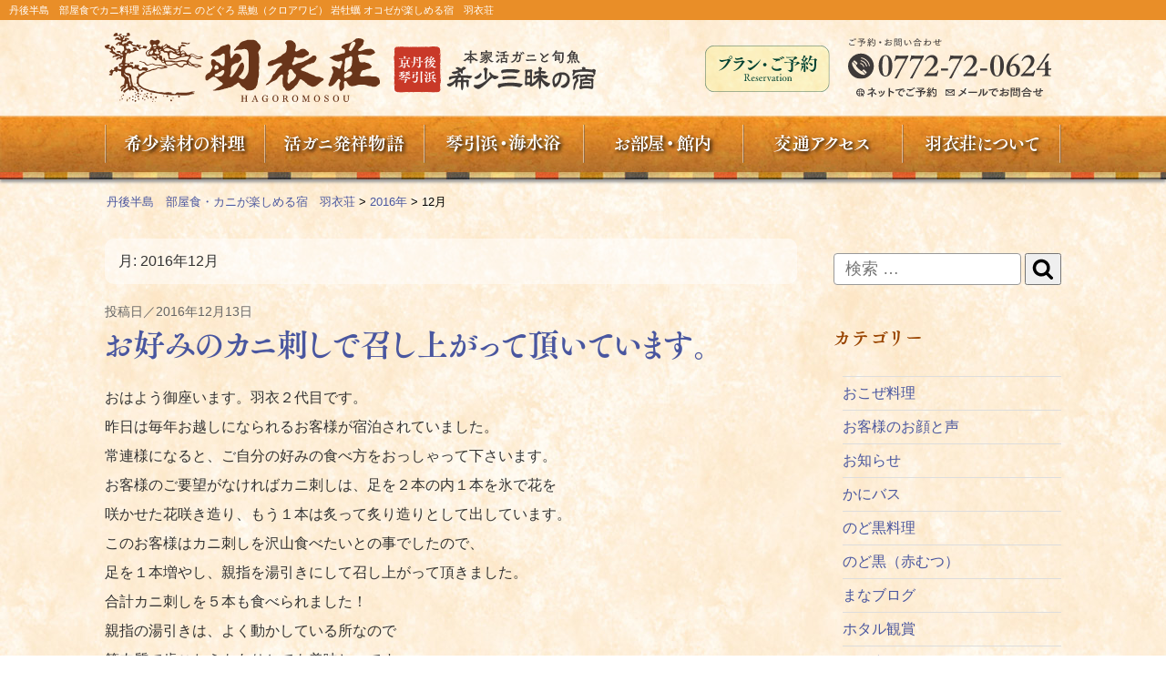

--- FILE ---
content_type: image/svg+xml
request_url: https://www.hagoromoso.jp/images/top/reserve.svg
body_size: 4324
content:
<?xml version="1.0" encoding="utf-8"?>
<!-- Generator: Adobe Illustrator 16.0.0, SVG Export Plug-In . SVG Version: 6.00 Build 0)  -->
<!DOCTYPE svg PUBLIC "-//W3C//DTD SVG 1.1//EN" "http://www.w3.org/Graphics/SVG/1.1/DTD/svg11.dtd">
<svg version="1.1" id="レイヤー_1" xmlns="http://www.w3.org/2000/svg" xmlns:xlink="http://www.w3.org/1999/xlink" x="0px"
	 y="0px" width="87.755px" height="11.31px" viewBox="0 0 87.755 11.31" enable-background="new 0 0 87.755 11.31"
	 xml:space="preserve">
<g>
	<path fill="#3E3A39" d="M17.826,2.314h1.547c0.135,0,0.186-0.1,0.271-0.1c0.148,0,0.928,0.668,0.928,0.805
		c0,0.086-0.123,0.123-0.297,0.172c-0.631,0.83-1.459,1.758-2.475,2.648l-0.025,5.26h-1.348l0.074-4.219
		c-1.016,0.717-2.166,1.373-3.453,1.844C13.023,8.736,13,8.736,12.986,8.736c-0.023,0-0.049,0-0.074-0.025
		c-0.297-0.334-1.188-0.928-1.188-0.928c3.725-1.176,5.643-3.02,6.67-4.293l-5.123,0.086V2.351l3.23-0.025V1.509
		c0,0,0-0.051,0-0.148c0-0.223,0-0.656-0.051-1.002c1.609,0.061,1.77,0.086,1.77,0.246c0,0.1-0.135,0.199-0.357,0.236
		c-0.025,0.186-0.037,0.52-0.037,0.84V2.314z M21.266,8.625C21.24,8.636,21.229,8.65,21.203,8.65c-0.023,0-0.049-0.014-0.074-0.037
		c-0.951-1.027-2.326-1.857-3.094-2.266l0.855-0.842c0.742,0.348,2.4,1.275,3.279,2.129L21.266,8.625z"/>
	<path fill="#3E3A39" d="M25.303,7.289c-0.037,0.012-0.061,0.023-0.074,0.023c-0.023,0-0.037-0.023-0.049-0.086
		c-0.197-0.891-0.68-1.855-1.139-2.5l1.064-0.434c0.42,0.594,0.99,1.695,1.201,2.525L25.303,7.289z M26.145,10.988
		C26.121,11,26.107,11,26.084,11c-0.025,0-0.051-0.012-0.074-0.037c-0.236-0.297-1.004-0.779-1.139-0.865
		c2.969-0.904,4.664-2.908,4.912-6.213c0,0,0.928,0.137,1.336,0.248c0.137,0.037,0.199,0.1,0.199,0.16c0,0.025,0,0.037-0.014,0.062
		c-0.037,0.086-0.16,0.16-0.32,0.197c-0.57,3.453-2.191,5.211-4.803,6.424L26.145,10.988z M27.357,3.712
		c0.408,0.654,0.867,1.756,1.053,2.609c-0.842,0.336-1.027,0.396-1.064,0.41c-0.014,0-0.037,0-0.051,0
		c-0.037,0-0.049-0.014-0.061-0.062c-0.162-0.904-0.533-1.869-0.953-2.611L27.357,3.712z"/>
	<path fill="#3E3A39" d="M40.439,6.966c-0.025,0.025-0.037,0.037-0.049,0.037c-0.025,0-0.037-0.012-0.062-0.025
		c-1.139-0.805-2.412-1.41-3.564-1.83v5.729h-1.385V2.14c0,0,0-0.879-0.037-1.373c1.447,0.061,1.83,0.086,1.83,0.26
		c0,0.086-0.111,0.197-0.371,0.246c-0.037,0.408-0.037,0.893-0.037,0.893v1.607c1.387,0.445,3.391,1.225,4.604,1.918L40.439,6.966z"
		/>
	<path fill="#3E3A39" d="M42.488,2.746c-0.023-0.049-0.037-0.086-0.037-0.111c0-0.037,0.037-0.061,0.137-0.061
		c1.955-0.025,4.777-0.893,8.725-1.312c0.062,0,0.1-0.012,0.148-0.037c0.062-0.025,0.111-0.049,0.148-0.049
		c0.223,0,0.594,1.273,0.594,1.287c0,0.061-0.037,0.098-0.111,0.098c-0.049,0-0.111-0.012-0.197-0.049
		c-0.693,0.037-1.139,0.137-1.584,0.309c-1.139,0.445-3.23,2.254-3.23,3.861c0,1.969,2.24,2.426,4.121,2.488
		c0,0-0.816,0.902-1.039,1.311c-0.025,0.037-0.051,0.051-0.088,0.051c-0.012,0-0.012,0-0.023,0c-2.326-0.359-4.221-1.572-4.221-3.65
		c0-1.312,0.916-2.896,2.537-4.098c-1.893,0.285-3.75,0.967-5.246,1.176L42.488,2.746z M51.264,5.556
		c-0.199-0.582-0.73-1.324-1.127-1.732l0.779-0.385c0.273,0.273,0.941,1.064,1.176,1.658L51.264,5.556z M52.625,4.923
		c-0.223-0.506-0.719-1.199-1.115-1.584l0.756-0.395c0.248,0.223,0.902,0.916,1.176,1.51L52.625,4.923z"/>
	<path fill="#3E3A39" d="M56.6,6.917c-0.717,0.605-0.805,0.816-0.805,1.062c0,0.656,1.287,1.115,2.896,1.115
		c1.039,0,2.314-0.186,3.811-0.682c0,0-0.26,0.979-0.283,1.424c-0.014,0.062-0.025,0.074-0.088,0.086
		c-1.102,0.322-2.164,0.445-3.131,0.445c-2.871,0-4.529-1.076-4.529-2.227c0-0.496,0.359-1.113,0.855-1.547L56.6,6.917z
		 M57.156,4.343c0.348-0.273,0.916-0.682,1.213-0.916c0.051-0.051,0.074-0.074,0.074-0.088c0-0.023-0.037-0.023-0.098-0.023
		c-0.1,0-0.199,0-0.299,0c-0.891,0-2.115-0.088-2.783-0.322l0.074-1.225c0.693,0.248,1.646,0.359,2.672,0.359
		c1.004,0,2.092-0.1,3.082-0.273c0.086-0.012,0.137-0.062,0.199-0.062c0.098,0,0.543,0.941,0.543,1.127
		c0,0.074-0.049,0.086-0.186,0.111c-1.41,0.248-2.783,1.225-3.266,1.621L57.156,4.343z M62.045,2.425
		c-0.223-0.559-0.717-1.287-1.09-1.658l0.781-0.322c0.309,0.271,0.928,1.039,1.162,1.584L62.045,2.425z M63.469,1.906
		c-0.248-0.545-0.768-1.238-1.102-1.561L63.135,0c0.271,0.223,0.902,0.939,1.174,1.484L63.469,1.906z"/>
	<path fill="#3E3A39" d="M66.115,1.707V0.605h7.226c0.062,0,0.137-0.074,0.211-0.074c0.049,0,0.854,0.645,0.854,0.793
		c0,0.086-0.125,0.098-0.273,0.135c-0.654,0.719-1.967,1.732-2.982,2.352c0.236,0.162,0.471,0.322,0.682,0.482L71.794,4.33h2.994
		c0.062,0,0.111-0.086,0.199-0.086c0.135,0,0.891,0.631,0.891,0.754c0,0.088-0.125,0.125-0.285,0.162c0,0-1.076,1.609-2.375,2.686
		c-0.014,0.012-0.037,0.023-0.051,0.023c-0.012,0-0.012,0-0.023,0c-0.336-0.246-1.375-0.543-1.375-0.543
		c1.436-0.867,2.166-1.918,2.166-1.918l-2.994,0.023v2.623c0,0.582,0.012,1.139,0.023,1.324c0,0.037,0,0.062,0,0.1
		c0,1.498-1.398,1.721-2.511,1.721c-0.211,0-0.408,0-0.594-0.014c-0.037,0-0.074-0.012-0.086-0.049
		c-0.162-0.471-0.879-1.324-0.879-1.324c0.668,0.1,1.213,0.148,1.633,0.148c0.756,0,1.113-0.186,1.113-0.754V5.431L64.84,5.468V4.33
		H70c-1.225-0.816-2.697-1.51-2.697-1.51l0.805-0.766c0,0,0.953,0.469,2.029,1.113c0.916-0.496,1.744-1.127,2.14-1.486L66.115,1.707
		z"/>
	<path fill="#3E3A39" d="M77.744,10.728c0,0,0,0-0.012,0c-0.309-0.123-1.102-0.16-1.102-0.16c0.779-1.473,0.979-3.279,0.99-3.564
		c0.174,0.037,0.854,0.123,1.113,0.197c0.1,0.025,0.148,0.088,0.148,0.148c0,0.088-0.098,0.174-0.334,0.199
		C78.337,8.996,77.869,10.728,77.744,10.728z M83.585,3.042c-0.26,0.596-0.582,1.213-0.979,1.77
		c-0.012,0.014-0.023,0.025-0.037,0.025c-0.012,0-0.023-0.012-0.037-0.012c-0.283-0.148-0.914-0.285-1.125-0.334
		c0.26,0.482,0.557,1.139,0.705,1.77l-0.891,0.408C81.16,6.421,81.085,6.15,81,5.865c-0.236,0.049-0.545,0.1-0.916,0.16l0.037,5.285
		h-1.15l0.023-5.123c-0.482,0.074-0.99,0.135-1.496,0.197c-0.014,0.16-0.1,0.334-0.186,0.334c-0.062,0-0.125-0.074-0.186-0.248
		c-0.125-0.357-0.26-1.062-0.273-1.1c0.297,0,0.619-0.014,0.941-0.037c0.26-0.299,0.52-0.633,0.779-0.953
		c-0.334-0.434-0.916-1.127-1.584-1.658l0.557-0.83c0.123,0.1,0.248,0.211,0.371,0.322c0.594-0.805,1.09-1.906,1.225-2.203
		c1.078,0.545,1.264,0.645,1.264,0.768c0,0.074-0.088,0.123-0.223,0.123c-0.051,0-0.111-0.012-0.174-0.023
		c-0.148,0.246-0.842,1.373-1.387,2.041c0.211,0.234,0.408,0.457,0.557,0.645c0.693-0.99,1.25-1.906,1.398-2.266
		c0.051,0.037,0.83,0.508,1.053,0.668c0.086,0.062,0.137,0.137,0.137,0.199c0,0.061-0.051,0.111-0.186,0.111
		c-0.051,0-0.125,0-0.199-0.025c-0.111,0.148-1.273,1.744-2.301,2.982c0.643-0.074,1.225-0.148,1.596-0.211
		c-0.148-0.359-0.334-0.693-0.52-0.953l0.805-0.32c0.074,0.098,0.223,0.357,0.408,0.691c1.25-1.324,1.832-3.576,1.943-4.355
		c0,0,1.051,0.16,1.285,0.211c0.1,0.012,0.188,0.086,0.188,0.16s-0.1,0.148-0.373,0.174c-0.098,0.334-0.234,0.816-0.432,1.373h3.773
		c0,0.174,0,0.371,0,0.557c0,0.619,0,1.287,0,1.98c0,4.566-0.359,6.607-3.168,6.607c-0.16,0-0.334-0.012-0.508-0.023
		c-0.037,0-0.074,0-0.086-0.037c-0.111-0.459-0.805-1.361-0.805-1.361c0.482,0.074,0.99,0.186,1.447,0.186
		c0.656,0,1.213-0.223,1.498-1.039c0.445-1.287,0.371-3.65,0.396-5.83H83.585z M81.197,6.892c0.186,0.482,0.705,1.906,0.953,3.057
		l-1.027,0.408c-0.16-1.299-0.631-2.723-0.816-3.205L81.197,6.892z M84.39,7.919c-0.434-1.188-1.164-2.277-1.795-2.908l1.027-0.582
		c0.582,0.668,1.41,1.744,1.881,2.771L84.39,7.919z"/>
</g>
<g>
	<polygon fill="#3E3A39" points="5.291,5.646 5.291,10.47 6.533,9.23 7.436,10.966 8.09,10.628 7.223,8.955 8.9,8.955 	"/>
	<path fill="#3E3A39" d="M8.984,6.683C8.994,6.636,9,6.591,9.006,6.544c0.002-0.025,0.008-0.051,0.012-0.076
		c0.004-0.043,0.01-0.088,0.016-0.133c0.002-0.033,0.004-0.068,0.006-0.104c0.004-0.035,0.006-0.07,0.01-0.107
		c0.002-0.072,0.004-0.146,0.004-0.219S9.051,5.761,9.049,5.691c-0.004-0.045-0.008-0.09-0.012-0.135
		c0-0.023-0.002-0.045-0.004-0.07c-0.004-0.057-0.012-0.113-0.02-0.17c0-0.01-0.002-0.018-0.004-0.027
		C9.002,5.23,8.994,5.169,8.982,5.111c0-0.004-0.002-0.008-0.002-0.012c0,0,0,0-0.002,0C8.625,3.115,6.975,1.58,4.934,1.396
		c-0.002,0-0.004,0-0.008,0C4.865,1.39,4.801,1.384,4.738,1.382c-0.07-0.004-0.141-0.006-0.213-0.006
		c-0.07,0-0.141,0.002-0.211,0.006C4.252,1.384,4.189,1.39,4.127,1.396c-0.004,0-0.006,0-0.01,0C2.078,1.58,0.428,3.115,0.074,5.099
		c-0.004,0-0.004,0-0.004,0c0,0.004,0,0.008,0,0.014c-0.01,0.059-0.02,0.117-0.027,0.176c-0.002,0.01-0.004,0.018-0.006,0.027
		c-0.006,0.057-0.014,0.113-0.016,0.17c-0.004,0.025-0.006,0.047-0.008,0.07c-0.002,0.045-0.008,0.09-0.01,0.135
		C0.002,5.761,0,5.833,0,5.906c0,0.07,0.002,0.143,0.004,0.213c0.002,0.047,0.008,0.094,0.01,0.139
		C0.016,6.279,0.018,6.3,0.021,6.322c0.002,0.059,0.01,0.117,0.018,0.176c0,0.006,0.002,0.014,0.004,0.02
		c0.008,0.064,0.02,0.127,0.027,0.189v0.002l0,0c0.336,1.855,1.795,3.316,3.65,3.648v0.002c0.016,0.002,0.029,0.004,0.043,0.006
		c0.041,0.008,0.084,0.014,0.125,0.02c0.029,0.006,0.061,0.008,0.088,0.012c0.041,0.006,0.08,0.01,0.121,0.014
		c0.039,0.004,0.078,0.006,0.117,0.01c0.031,0.002,0.062,0.004,0.094,0.006c0.074,0.004,0.145,0.004,0.217,0.004
		c0.006,0,0.01,0,0.014,0v-0.041V9.375c-0.004,0-0.008,0.002-0.014,0.002c-0.201,0-0.398-0.02-0.594-0.053
		C3.783,8.869,3.646,8.271,3.562,7.529C3.875,7.548,4.195,7.56,4.525,7.56c0.006,0,0.01,0,0.014,0V6.957c-0.004,0-0.008,0-0.014,0
		c-0.361,0-0.699-0.012-1.018-0.033C3.484,6.605,3.473,6.265,3.473,5.906c0-0.361,0.012-0.701,0.035-1.021
		c0.318-0.021,0.656-0.033,1.018-0.033s0.701,0.012,1.02,0.033c0.002,0.018,0.002,0.035,0.002,0.055
		c0.094,0.033,0.182,0.084,0.258,0.152l0.369,0.34c-0.006-0.164-0.014-0.33-0.025-0.49C6.891,5.025,7.492,5.162,7.947,5.31
		C7.98,5.503,7.998,5.703,7.998,5.906c0,0.201-0.02,0.398-0.053,0.592c-0.139,0.045-0.297,0.09-0.463,0.135l0.352,0.324l0,0
		l0.838,0.77c0.141-0.322,0.246-0.662,0.307-1.018c0,0,0,0,0.002,0C8.982,6.699,8.984,6.691,8.984,6.683z M3.246,2.677
		C3.119,3.162,3.016,3.72,2.951,4.33c-0.607,0.064-1.166,0.164-1.65,0.295C1.652,3.738,2.361,3.029,3.246,2.677z M3.246,9.13
		C2.361,8.777,1.652,8.07,1.299,7.185c0.486,0.129,1.045,0.229,1.652,0.293C3.016,8.087,3.119,8.646,3.246,9.13z M2.9,6.869
		C2.16,6.783,1.562,6.646,1.105,6.498C1.072,6.306,1.053,6.107,1.053,5.906c0-0.203,0.02-0.402,0.053-0.596
		C1.562,5.162,2.16,5.025,2.9,4.941C2.883,5.253,2.873,5.576,2.873,5.906C2.873,6.234,2.883,6.556,2.9,6.869z M4.525,4.25
		c-0.33,0-0.65,0.01-0.963,0.029c0.084-0.74,0.221-1.34,0.369-1.795c0.195-0.033,0.393-0.053,0.594-0.053
		c0.203,0,0.4,0.02,0.592,0.053c0.15,0.455,0.285,1.053,0.371,1.795C5.176,4.259,4.855,4.25,4.525,4.25z M6.1,4.33
		C6.035,3.72,5.938,3.162,5.807,2.677C6.693,3.029,7.4,3.738,7.752,4.625C7.27,4.494,6.711,4.394,6.1,4.33z"/>
</g>
</svg>


--- FILE ---
content_type: image/svg+xml
request_url: https://www.hagoromoso.jp/images/top/h_reserve_sp.svg
body_size: 2482
content:
<?xml version="1.0" encoding="utf-8"?>
<!-- Generator: Adobe Illustrator 27.0.1, SVG Export Plug-In . SVG Version: 6.00 Build 0)  -->
<svg version="1.1" id="レイヤー_1" xmlns="http://www.w3.org/2000/svg" xmlns:xlink="http://www.w3.org/1999/xlink" x="0px"
	 y="0px" viewBox="0 0 70.9 51" style="enable-background:new 0 0 70.9 51;" xml:space="preserve">
<style type="text/css">
	.st0{opacity:0.3;fill:#F3EF7B;enable-background:new    ;}
	.st1{fill:none;stroke:#004232;stroke-width:0.5;stroke-miterlimit:10;}
	.st2{fill:#004232;}
</style>
<g>
	<path class="st0" d="M70.6,40.7c0,5.5-4.5,10-10,10H10.2c-5.5,0-10-4.5-10-10V10.2c0-5.5,4.5-10,10-10h50.4c5.5,0,10,4.5,10,10
		V40.7z"/>
	<path class="st1" d="M70.6,40.7c0,5.5-4.5,10-10,10H10.2c-5.5,0-10-4.5-10-10V10.2c0-5.5,4.5-10,10-10h50.4c5.5,0,10,4.5,10,10
		V40.7z"/>
</g>
<path class="st2" d="M20.5,12.1c0-0.1-0.1-0.2-0.3-0.2c0,0-1,0-4.3,1c-0.7,0.2-1.3,0.5-1.9,0.5c-1.2,0-2.9-1-2.9-1.8
	c0-0.2,0.1-0.9,0.4-0.9c0.2,0,0.4,0.2,0.6,0.5c0.1,0.2,0.7,0.3,1.3,0.3c1.3,0,6.1-0.7,6.4-0.8c0.4-0.2,0.6-0.6,1.1-0.6
	c0.7,0,2.8,0.9,2.8,1.6c0,0.4-0.5,0.6-0.9,0.9c-0.2,0.2-0.4,0.5-0.5,0.8c-2.6,4.6-5.9,7.9-10.8,9.3c-0.6,0.2-0.9,0.2-1,0.2
	c-0.1,0-0.1,0-0.1,0c0-0.1,0.4-0.3,0.9-0.6C17.1,19.5,20.5,12.3,20.5,12.1z M23.8,10.4c-1,0-1.8-0.8-1.8-1.8s0.8-1.8,1.8-1.8
	s1.8,0.8,1.8,1.8S24.8,10.4,23.8,10.4z M25.1,8.5c0-0.7-0.5-1.2-1.2-1.2c-0.7,0-1.2,0.5-1.2,1.2s0.6,1.2,1.2,1.2
	C24.5,9.8,25.1,9.2,25.1,8.5z"/>
<path class="st2" d="M27.7,23.3c-0.5,0.1-0.8,0.2-1,0.2c-0.1,0-0.2,0-0.2-0.1c0-0.1,0.3-0.3,0.9-0.5c5-2.1,8.8-8.9,8.8-9.3
	c0-0.1-0.1-0.2-0.2-0.2c-0.1,0-2.6,0.3-4.9,1.2c-0.4,0.1-0.7,0.2-1,0.2c-0.9,0-3-1-3-1.8c0-0.3,0.3-0.6,0.5-0.6
	c0.1,0,0.3,0.1,0.4,0.2c0.3,0.3,0.8,0.3,1.4,0.3c1.5,0,6-0.6,6.1-0.7c0.4-0.2,0.6-0.5,1.1-0.5c0.3,0,2.8,0.7,2.8,1.5
	c0,0.3-0.4,0.6-0.8,0.8c-0.2,0.1-0.5,0.5-0.6,0.7C35,19.9,31.6,22.2,27.7,23.3z M36.2,10.5c-1.5,0-3.1,0.4-4.6,0.7
	c-0.2,0-0.4,0-0.6,0c-1.1,0-2.2-0.5-2.2-1.4c0-0.1,0.1-0.8,0.3-0.8c0.1,0,0.3,0.2,0.5,0.3c0.3,0.2,0.7,0.3,1.2,0.3
	c0.9,0,2-0.3,2.8-0.4c1.1-0.3,1.1-0.7,1.8-0.7c0.4,0,1.9,0.2,1.9,1.1C37.4,10.1,37,10.5,36.2,10.5z"/>
<path class="st2" d="M45.3,14.4c-0.8-0.8-2-1.8-2.9-2.3c-0.3-0.2-0.5-0.3-0.5-0.3c0-0.1,1-0.2,1.8-0.2c3.9,0,3.9,1.9,3.9,2.1
	c0,0.7-0.5,1.3-1.2,1.3C46,15,45.7,14.8,45.3,14.4z M46.3,22.3c-0.2,0.2-0.4,0.2-0.7,0.2c-0.8,0-2.6-0.9-2.6-2.2c0,0,0.1-1,0.4-1
	c0.1,0,0.2,0.2,0.5,0.5c0.1,0.1,0.3,0.2,0.6,0.2c2.6,0,9.4-6.1,11.6-8.7c0.3-0.4,0.6-0.6,0.7-0.6c0,0,0,0,0,0.1
	c0,0.6-3.5,7-9.8,10.8C46.8,21.9,46.5,22.1,46.3,22.3z"/>
<path class="st2" d="M60.1,18.3c-1,0-1.9-0.8-1.9-1.9s0.8-1.9,1.9-1.9s1.9,0.8,1.9,1.9S61.2,18.3,60.1,18.3z"/>
<path class="st2" d="M16.3,42c-3.4,0-6.1-1.5-6.1-3.6c0-1.3,1.2-2.3,1.3-2.3c0,0,0.1,0,0.1,0.1c0,0.1-0.1,0.4-0.3,0.7
	c-0.1,0.3-0.2,0.5-0.2,0.8c0,1.3,1.9,2.3,4.4,2.3c0.8,0,1.6-0.1,2.4-0.3c0.4-0.1,0.7-0.4,1.1-0.4c0.2,0,0.3,0,0.5,0
	c0.9,0,1.5,0.5,1.5,1C20.9,41.6,17.7,42,16.3,42z M18.3,30.6c-1.4,0.1-2.8,0.6-3.6,1.2c-0.4,0.3-0.7,0.5-0.7,0.5c0,0,0,0,0,0
	c0-0.1,0.2-0.4,0.5-0.7c0.2-0.3,0.5-0.6,0.5-0.8c0-0.1,0-0.3-0.2-0.3c-2.6-0.1-3.5-2-3.5-2.2c0,0,0-0.1,0.1-0.1
	c0.1,0,0.3,0.1,0.7,0.2c0.9,0.2,1.8,0.3,2.8,0.3c0.6,0,1.2,0,1.8-0.1c0.3,0,0.7-0.1,1-0.1c1.3,0,1.9,0.8,1.9,1.3
	C19.6,30.3,19,30.6,18.3,30.6z M20.5,29.2c-0.5-0.6-1.1-1-1.6-1.3c-0.2-0.1-0.3-0.2-0.3-0.3c0-0.2,0.8-0.2,0.9-0.2
	c1.2,0,2.3,0.5,2.3,1.3c0,0.4-0.3,0.7-0.6,0.7C20.9,29.5,20.7,29.4,20.5,29.2z M22.6,28.2c-0.5-0.5-1.2-1-1.7-1.2
	c-0.2-0.1-0.3-0.2-0.3-0.3c0-0.2,0.9-0.2,1-0.2c0.9,0,2.3,0.3,2.3,1.3c0,0.4-0.3,0.7-0.6,0.7C23,28.5,22.8,28.4,22.6,28.2z"/>
<path class="st2" d="M31.5,38c0-1.5,0-3,0-3.5c0-0.3,0-0.9-0.1-1.4H31c-1.7,0-4.1,0-6.2,0.2h0c-0.4,0-0.9-0.7-0.9-1
	c2.7,0.3,6.3,0.3,7.2,0.3h6.6c0.2,0,0.4-0.1,0.5-0.2c0.2-0.1,0.5-0.5,0.6-0.6c0.1-0.1,0.2-0.1,0.2-0.1c0.3,0,2.1,1.3,2.1,1.9
	c0,0.2-0.2,0.4-0.6,0.4c-0.5,0.1-0.7,0.1-1.3,0.4c-1.1,0.6-3.9,2-4.3,2c-0.1,0-0.1,0-0.1-0.1c0,0,0.1-0.1,0.2-0.2
	c1.1-0.9,2.8-2.8,2.8-3c0-0.1-0.1-0.1-0.2-0.1h-3.7l0.1,0c0.2,0.1,0.3,0.1,0.3,0.2c0,0.1-0.1,0.2-0.3,0.3c-0.4,0.2-0.4,0.2-0.4,3
	c0,1.4,0,3,0.1,4v0.2c0,1.7-1.9,2.4-3,2.4c-0.3,0-0.5-0.1-0.7-0.4c-0.5-0.8-2.6-1.8-2.6-1.9c0,0,0,0,0,0s0.1,0,0.2,0
	c1,0.2,1.8,0.3,2.3,0.3c1.1,0,1.5-0.3,1.5-0.8C31.5,39.8,31.5,38.9,31.5,38z M38.5,27.9c0,0.3-0.3,0.4-0.7,0.5
	c-0.5,0.1-0.6,0.1-1.2,0.4c-0.7,0.5-1.9,1.2-2.9,1.7c0.3,0.3,0.4,0.6,0.4,1c0,0.5-0.4,1-0.9,1c-0.4,0-0.9-0.2-1.4-0.8
	c-0.6-0.8-1.6-1.7-2.7-2.3c-0.2-0.1-0.3-0.2-0.3-0.2c0,0,0,0,0.1,0c0.2,0,2.9,0.2,4.2,1.1c1.1-1.4,1.8-2.6,1.8-2.6
	c0-0.1-0.1-0.1-0.1-0.1h-4c-1.2,0-2.8,0.1-4.1,0.2h0c-0.3,0-0.9-0.8-0.9-1c1.8,0.2,4,0.3,5.1,0.3h3.9c0.1,0,0.2,0,0.3-0.1
	c0.7-0.8,0.8-0.8,0.9-0.8C36.2,26.1,38.5,27.1,38.5,27.9z"/>
<path class="st2" d="M60.3,30c0,0.2-0.2,0.3-0.5,0.5c-0.4,0.2-0.5,0.3-0.5,0.7c0,0.3,0,1,0,1.7c0,1.9-0.1,4.7-0.5,6.3
	c-0.7,2.6-2.6,3.7-4.1,3.7c-0.3,0-0.5-0.1-0.8-0.4c-0.5-0.7-2.6-1.8-2.6-2c0,0,0,0,0.1,0c0,0,0.1,0,0.1,0c1,0.2,1.9,0.4,2.7,0.4
	c2.5,0,3.1-2,3.1-8.2c0-1.2,0-2.2-0.1-2.6c0-0.2,0-0.3-0.3-0.3h-4.4c-0.8,1.4-1.7,2.6-2.6,3.4c0.3,0.4,0.4,0.7,0.4,1.1
	c0,0.7-0.5,1.1-1,1.1c-0.4,0-0.8-0.3-1-1.1c0-0.2-0.1-0.3-0.1-0.5l-0.9,0.3l0.2,0.1c0.1,0.1,0.2,0.1,0.2,0.2c0,0.1-0.1,0.2-0.2,0.3
	c-0.3,0.1-0.3,0.2-0.3,1.4c0,1.8,0.1,4.7,0.2,6.1v0c0,0.5-0.5,0.9-1.2,0.9c-0.5,0-0.9-0.2-0.9-0.8v-0.1c0.1-2.1,0.2-4.2,0.2-5.1
	c-0.1,0-0.2,0.1-0.3,0.1C45,37.6,45,37.7,44.8,38c-1.3,2.8-2.7,4.3-2.9,4.3c0,0,0,0,0,0s0-0.1,0.1-0.3c0.5-1.1,1.3-3.7,1.3-5.6
	c0-0.2,0-0.2,0-0.2c0.2,0,1.7,0.5,2.2,0.8l0.1,0c0-1.6,0-1.8,0-2.1l-1.8,0.5c-0.2,0.1-0.3,0.3-0.4,0.3c-0.4,0-1.2-2.1-1.2-2.1
	s0,0,0,0s0.1,0,0.1,0c0.6,0.1,1.3,0.1,1.7,0.1h0.6c1.8-3.1,2.8-5.4,2.8-6.2c0-0.2,0-0.2,0.1-0.2c0,0,2.5,1,2.5,1.5
	c0,0.1-0.2,0.3-0.6,0.3c-0.2,0-0.3,0.1-0.5,0.3c-1.1,1.4-2.6,3.2-3.7,4.3c1,0,2.1-0.1,2.9-0.1c-0.2-0.5-0.3-1-0.5-1.4
	c-0.1-0.1-0.1-0.2-0.1-0.3c0,0,0,0,0,0c0,0,1.2,0.2,2.2,1.2c0.9-1.5,1.8-4.3,2.2-6.4c0.1-0.4,0.1-1.1,0.1-1.3c0-0.2,0-0.2,0.1-0.2
	c0.4,0,2.9,0.9,2.9,1.4c0,0.2-0.2,0.3-0.6,0.4c-0.3,0-0.3,0-0.4,0.3c-0.3,0.8-0.7,1.5-1.1,2.2h3.9c0.2,0,0.3-0.1,0.4-0.2
	c0.5-0.7,0.7-0.8,0.9-0.8C58.5,28.4,60.3,29.6,60.3,30z M47.8,26.2c0,0.1-0.2,0.3-0.6,0.3c-0.3,0-0.3,0.1-0.5,0.3
	c-0.5,0.7-1.3,1.8-2,2.6c0.9,0.4,1,1,1,1.3c0,0.6-0.4,1-0.9,1c-0.3,0-0.6-0.2-0.9-0.7c-0.4-0.7-0.8-1.4-1.2-1.8
	c-0.1-0.1-0.2-0.2-0.2-0.2c0,0,0.1-0.1,0.2-0.1c0.4,0,1,0.1,1.5,0.3c0-0.2,0.9-2.9,0.9-3.9c0-0.1,0-0.2,0-0.3V25
	c0-0.1,0-0.1,0.1-0.1C45.5,24.9,47.8,25.7,47.8,26.2z M50.5,39.3c0,0.7-0.5,1.2-1,1.2c-0.4,0-0.8-0.3-0.9-1c-0.2-1-0.4-2.1-0.8-2.9
	c-0.1-0.2-0.2-0.3-0.2-0.3c0,0,0,0,0,0C47.7,36.3,50.5,37.6,50.5,39.3z M55.3,35.4c0,0.6-0.5,1.1-1,1.1c-0.4,0-0.8-0.2-1.2-0.8
	c-0.4-0.6-1-1.4-1.7-1.9c-0.3-0.2-0.4-0.3-0.4-0.4c0,0,0.1-0.1,0.3-0.1C55.3,33.3,55.3,35.2,55.3,35.4z"/>
</svg>


--- FILE ---
content_type: image/svg+xml
request_url: https://www.hagoromoso.jp/images/top/footer_logo.svg
body_size: 35927
content:
<?xml version="1.0" encoding="utf-8"?>
<!-- Generator: Adobe Illustrator 16.0.0, SVG Export Plug-In . SVG Version: 6.00 Build 0)  -->
<!DOCTYPE svg PUBLIC "-//W3C//DTD SVG 1.1//EN" "http://www.w3.org/Graphics/SVG/1.1/DTD/svg11.dtd">
<svg version="1.1" id="レイヤー_1" xmlns="http://www.w3.org/2000/svg" xmlns:xlink="http://www.w3.org/1999/xlink" x="0px"
	 y="0px" width="324.655px" height="84.032px" viewBox="0 0 324.655 84.032" enable-background="new 0 0 324.655 84.032"
	 xml:space="preserve">
<g>
	<path fill="#FFFFFF" d="M129.638,67.469c-0.435,0-0.868-0.018-1.161-0.051l-0.154-0.012c-0.434-0.052-0.79-0.248-0.854-0.337
		c-0.04-0.083-0.018-0.239,0.033-0.289c0.089-0.077,0.505-0.22,0.975-0.22c0.616,0,1.47-0.307,1.941-0.697
		c0.389-0.325,0.963-0.801,1.286-1.062c0.307-0.239,0.952-0.612,1.404-0.811l0.291-0.131c0.51-0.229,1.33-0.652,1.826-0.946
		l0.637-0.384c0.473-0.285,1.226-0.727,1.676-0.981c0.522-0.301,1.147-0.87,1.455-1.322c0.398-0.602,0.19-1.462-0.461-1.921
		l-0.031-0.021l-0.057-0.028c-0.421-0.311-1.157-0.785-1.609-1.041c-0.431-0.24-1.116-0.73-1.5-1.074l-0.382-0.333
		c-0.402-0.353-1.021-0.968-1.375-1.374l-0.335-0.378c-0.378-0.438-1.013-1.011-1.445-1.302c-0.406-0.27-1.062-0.65-1.469-0.852
		c-0.428-0.215-1.106-0.44-1.541-0.516c-0.088-0.012-0.181-0.018-0.282-0.018c-0.482,0-1.127,0.154-1.602,0.386l-0.118,0.067
		c-0.515,0.254-1.261,0.734-1.67,1.078c-0.356,0.299-1.005,0.695-1.416,0.871c-0.529,0.23-1.229,0.755-1.593,1.198
		c-0.266,0.32-0.76,0.616-1.022,0.664c-0.163,0.025-0.407,0.037-0.659,0.037c-0.257,0-0.521-0.012-0.73-0.04
		c-0.336-0.055-0.639-0.289-0.693-0.426c-0.109-0.269-0.2-0.84-0.2-1.25c0-0.483-0.064-1.307-0.128-1.822
		c-0.053-0.447,0.043-1.225,0.207-1.661c0.183-0.485,0.578-1.175,0.87-1.515c0.309-0.374,0.874-0.941,1.237-1.244
		c0.349-0.288,0.976-0.627,1.369-0.741c0.545-0.156,1.28-0.676,1.672-1.184l0.421-0.534c0.359-0.467,0.846-1.27,1.086-1.797
		l0.347-0.77c0.226-0.496,0.568-1.152,0.75-1.457c0.237-0.398,0.416-1.005,0.416-1.414c0-0.42-0.19-0.994-0.442-1.335
		c-0.178-0.23-0.489-0.698-0.686-1.022c-0.154-0.258-0.4-0.906-0.508-1.422l-0.045-0.186c-0.103-0.459-0.12-1.276-0.035-1.775
		l0.114-0.612c0.09-0.496,0.313-1.216,0.492-1.572c0.146-0.294,0.6-0.699,0.953-0.853c0.208-0.089,0.566-0.143,0.926-0.143
		c0.21,0,0.402,0.019,0.556,0.052c0.442,0.114,1.128,0.458,1.456,0.734c0.35,0.289,0.798,0.784,0.96,1.06
		c0.234,0.392,0.645,0.854,0.956,1.08c0.312,0.232,1.026,0.518,1.619,0.649l0.16,0.036c0.454,0.103,1.14,0.477,1.466,0.801
		c0.394,0.395,0.999,1.056,1.332,1.441l0.119,0.134c0.354,0.413,0.935,1.008,1.307,1.291c0.35,0.292,1.013,0.597,1.491,0.683
		c0.078,0.012,0.146,0.018,0.217,0.018c0.53,0,1.07-0.295,1.316-0.717c0.257-0.418,0.466-1.221,0.527-1.762l0.015-0.125
		c0.058-0.609,0.114-1.502,0.114-2.056v-5.948c0-0.46,0.052-1.17,0.11-1.585c0.072-0.5-0.018-1.246-0.328-1.644
		c-0.263-0.346-0.786-0.674-1.218-0.76c-0.091-0.016-0.189-0.025-0.291-0.025c-0.407,0-0.853,0.137-1.135,0.35
		c-0.257,0.19-0.797,0.627-1.191,0.957c-0.355,0.295-0.966,0.7-1.329,0.883c-0.329,0.164-0.938,0.305-1.328,0.305
		c-0.496,0-1.265,0.057-1.717,0.127c-0.491,0.068-1.165,0.236-1.521,0.385c-0.237,0.09-0.862,0.195-1.355,0.195h-1.649
		c-0.332,0-0.919-0.096-1.278-0.209c-0.36-0.129-0.987-0.385-1.343-0.565c-0.373-0.188-0.931-0.386-1.34-0.484
		c0.024-0.047,0.062-0.106,0.122-0.176l0.486-0.575c0.343-0.423,0.969-1.045,1.346-1.366l0.96-0.832
		c0.404-0.344,1.075-0.962,1.491-1.371l0.347-0.354c0.365-0.359,0.936-0.703,1.199-0.766c0.428-0.107,1.173-0.422,1.696-0.722
		l0.736-0.415c0.521-0.298,1.256-0.862,1.675-1.283l0.352-0.345c0.392-0.393,0.948-0.955,1.238-1.248
		c0.244-0.242,0.857-0.617,1.306-0.798l1.676-0.669c0.474-0.191,1.292-0.42,1.829-0.513l0.147-0.024
		c0.592-0.099,1.477-0.388,2.006-0.655l0.316-0.149c0.483-0.245,1.245-0.514,1.675-0.594c0.068-0.015,0.138-0.021,0.209-0.021
		c0.376,0,0.855,0.146,1.141,0.347l0.845,0.601c0.349,0.251,0.7,0.841,0.751,1.263l0.104,0.838c0.062,0.516,0.051,1.368-0.029,1.86
		l-0.4,2.616c-0.093,0.597-0.119,1.538-0.062,2.097l0.231,2.52c0.045,0.472,0.095,0.997,0.125,1.366l0.157,1.545
		c0.075,0.747,0.474,1.252,0.991,1.252c0.081,0,0.162-0.014,0.239-0.038c0.476-0.168,0.996-0.765,1.272-1.269l0.801-1.434
		c0.256-0.461,0.767-1.136,1.111-1.475l0.352-0.354c0.324-0.321,0.964-0.681,1.368-0.767c0.221-0.042,0.576-0.07,0.94-0.07
		c0.276,0,0.552,0.017,0.777,0.049l0.496,0.065c0.477,0.071,1.279,0.321,1.743,0.546l0.319,0.165
		c0.423,0.209,1.02,0.736,1.281,1.129l0.303,0.454c0.28,0.417,0.69,1.175,0.914,1.686l0.265,0.624
		c0.172,0.406,0.202,1.131,0.062,1.553l-0.069,0.219c-0.151,0.453-0.578,1.144-0.915,1.476l-1.061,1.064
		c-0.387,0.388-1.048,0.946-1.467,1.244l-0.834,0.595c-0.283,0.202-0.713,0.35-1.019,0.35c-0.066,0-0.107-0.008-0.132-0.014
		c-0.188-0.048-0.415-0.072-0.655-0.072c-0.348,0-0.686,0.052-0.919,0.144c-0.336,0.141-0.99,0.465-1.48,0.751
		c-0.463,0.26-1.22,0.727-1.683,1.033l-0.455,0.307c-0.542,0.357-1.139,1.112-1.356,1.715c-0.219,0.575-0.438,1.395-0.499,1.872
		c-0.068,0.483-0.123,1.25-0.123,1.708v1.948c0,0.544-0.031,1.41-0.056,1.92c-0.03,0.448-0.267,1.183-0.514,1.587
		c-0.296,0.5-0.644,1.173-0.765,1.531c-0.153,0.452,0.047,1.111,0.467,1.53c0.197,0.197,0.473,0.308,0.776,0.308
		c0.397,0,0.801-0.179,1.109-0.492l0.706-0.702c0.379-0.382,0.996-1.093,1.341-1.574l1.651-2.263
		c0.346-0.473,0.852-1.229,1.14-1.685l0.705-1.134c0.306-0.496,0.759-1.291,1.002-1.794l0.516-1.029
		c0.241-0.483,0.665-1.27,0.931-1.742l0.425-0.725c0.27-0.478,0.734-1.229,1.039-1.685l0.3-0.454c0.271-0.403,0.853-0.95,1.271-1.19
		l0.735-0.418c0.15-0.088,0.353-0.136,0.555-0.136c0.21,0,0.405,0.052,0.52,0.139c0.323,0.241,0.769,0.834,0.957,1.271l0.271,0.629
		c0.194,0.449,0.356,1.249,0.356,1.744v1.529c0,0.518-0.114,1.365-0.247,1.847l-0.536,1.958c-0.131,0.481-0.486,1.228-0.773,1.632
		l-0.604,0.844c-0.305,0.433-0.818,1.209-1.12,1.713c-0.297,0.486-0.798,1.058-1.128,1.296c-0.385,0.297-0.907,0.658-1.151,0.815
		c-0.423,0.251-0.666,0.794-0.557,1.255c0.091,0.352,0.397,0.847,0.714,1.16c0.309,0.307,0.994,0.717,1.566,0.931l0.047,0.018
		l0.052,0.008c0.435,0.175,1.323,0.439,1.894,0.563l0.159,0.039c0.153,0.033,0.313,0.051,0.478,0.051
		c0.592,0,1.221-0.204,1.602-0.519c0.41-0.339,1.005-1.005,1.353-1.516l0.306-0.468c0.305-0.445,0.812-1.186,1.129-1.641
		l0.495-0.709c0.343-0.491,0.753-1.332,0.931-1.91l0.358-1.146c0.165-0.564,0.347-1.488,0.369-2.076l0.118-1.76
		c0.035-0.567,0.059-1.478,0.059-2.029V28.445c0-0.567-0.029-1.479-0.082-2.042l-0.076-1.061c-0.037-0.547-0.157-1.46-0.264-2.034
		l-0.111-0.62c-0.109-0.601-0.446-1.477-0.771-1.995l-0.12-0.19c-0.354-0.565-0.992-1.111-1.485-1.272
		c-0.423-0.145-1.238-0.258-1.846-0.258h-1.062c-0.557,0-1.389,0.146-1.83,0.415c-0.224,0.136-0.848,0.289-1.354,0.289h-0.824
		c-0.558,0-1.473,0.038-2.04,0.087l-0.826,0.065c-0.596,0.052-1.499,0.282-2.063,0.526l-0.304,0.14
		c-0.474,0.208-1.118,0.433-1.398,0.489c-0.005,0-0.012,0-0.019,0c-0.221,0-0.4-0.093-0.461-0.174
		c-0.149-0.2-0.263-0.526-0.263-0.677c0-0.141,0.113-0.538,0.284-0.82c0.153-0.265,0.441-0.479,0.541-0.503
		c0.442-0.104,0.977-0.68,1.283-1.171l0.113-0.188c0.284-0.444,0.771-1.072,1.055-1.357c0.296-0.289,0.881-0.676,1.271-0.842
		c0.541-0.231,1.116-0.84,1.382-1.445l0.047-0.111c0.176-0.463,0.612-1.143,0.957-1.486c0.368-0.369,1.039-0.937,1.463-1.24
		c0.435-0.311,1.075-0.656,1.424-0.773c0.391-0.129,1.134-0.395,1.657-0.591c0.493-0.184,1.325-0.429,1.866-0.552l0.165-0.037
		c0.591-0.133,1.343-0.408,1.708-0.629c0.218-0.134,0.841-0.281,1.348-0.281h3.89c0.559,0,1.439,0.042,1.963,0.095l0.352,0.034
		c0.535,0.05,1.091,0.248,1.239,0.359c0.338,0.256,0.913,0.448,1.342,0.448c0.156,0,0.577,0.182,0.853,0.454
		c0.293,0.289,0.804,0.889,1.141,1.343l0.221,0.287c0.346,0.466,0.988,1.151,1.43,1.522l0.129,0.111
		c0.396,0.341,0.92,0.921,1.148,1.266c0.257,0.385,0.551,0.939,0.666,1.219c0.097,0.25,0.259,0.9,0.328,1.418
		c0.051,0.476,0.104,1.16,0.104,1.467c0,0.157-0.182,0.58-0.454,0.863c-0.327,0.321-0.868,0.962-1.223,1.454
		c-0.328,0.476-0.78,1.24-0.998,1.747c-0.209,0.489-0.322,1.272-0.119,1.767c0.141,0.326,0.352,1.011,0.466,1.378
		c0.117,0.427,0.249,1.222,0.286,1.724l0.085,1.068c0.035,0.515,0.075,1.413,0.075,1.964v3.183c0,0.549-0.04,1.448-0.076,1.966
		l-0.082,1.061c-0.045,0.603-0.037,1.515,0.014,2.078l0.053,0.599c0.052,0.505,0.092,1.382,0.092,1.96v0.35
		c0,0.506-0.101,1.286-0.218,1.703c-0.146,0.514-0.215,1.389-0.155,1.993l0.044,0.371c0.05,0.511,0.093,1.386,0.093,1.943v0.587
		c0,0.572-0.035,1.454-0.085,1.965l-0.066,0.834c-0.04,0.483-0.225,1.2-0.394,1.534c-0.239,0.479-0.436,1.325-0.49,1.868
		l-0.049,0.602c-0.06,0.534-0.158,1.421-0.24,1.961l-0.17,1.08c-0.083,0.536-0.239,1.422-0.346,1.956l-0.075,0.397
		c-0.097,0.485-0.381,1.246-0.621,1.655c-0.261,0.466-0.602,0.943-0.746,1.087c-0.322,0.322-0.492,0.944-0.492,1.392
		c0,0.188-0.134,0.354-0.225,0.372c-0.48,0.094-1.1,0.578-1.435,0.986c-0.263,0.313-0.846,0.719-1.291,0.902l-0.057,0.021
		c-0.462,0.172-1.292,0.408-1.849,0.525l-0.391,0.081c-0.504,0.1-1.373,0.186-1.894,0.186h-2.712c-0.413,0-1.004-0.259-1.241-0.543
		c-0.331-0.392-0.915-1.04-1.318-1.445c-0.447-0.439-1.186-0.947-1.684-1.158c-0.423-0.185-1.106-0.592-1.518-0.911l-0.528-0.414
		c-0.423-0.33-1.021-0.906-1.311-1.256c-0.319-0.381-0.732-0.945-0.907-1.236c-0.189-0.319-0.444-0.782-0.572-1.034
		c-0.175-0.358-0.635-0.759-1.067-0.928c-0.201-0.082-0.449-0.131-0.687-0.131c-0.19,0-0.463,0.031-0.681,0.179
		c-0.224,0.147-0.68,0.549-1.01,0.891c-0.296,0.28-0.794,0.689-1.09,0.863c-0.292,0.173-0.847,0.425-1.209,0.551
		c-0.451,0.147-1.151,0.609-1.585,1.05c-0.358,0.351-1.043,0.786-1.489,0.95c-0.5,0.189-1.205,0.529-1.533,0.775
		c-0.137,0.107-0.683,0.266-1.194,0.266h-0.115c-0.625,0-1.526,0.231-2.054,0.522c-0.396,0.229-1.126,0.474-1.603,0.536
		c-0.539,0.07-1.403,0.223-1.963,0.347l-0.161,0.036c-0.523,0.119-1.371,0.373-1.886,0.591c-0.405,0.174-1.161,0.375-1.65,0.441
		c-0.584,0.07-1.466,0.306-1.978,0.491l-0.136,0.052c-0.488,0.163-1.224,0.319-1.689,0.355l-3.063,0.241l-0.837,0.073
		C130.17,67.462,129.91,67.469,129.638,67.469z M139.556,43.482c-0.497,0-1.232,0.301-1.709,0.696
		c-0.396,0.334-1.023,0.796-1.379,1.029c-0.355,0.243-0.841,0.48-1.042,0.536c-0.356,0.079-0.953,0.459-1.35,0.791
		c-0.382,0.317-0.977,0.715-1.323,0.887c-0.342,0.172-0.93,0.368-1.287,0.429c-0.387,0.065-0.977,0.228-1.313,0.399
		c-0.438,0.215-0.696,0.781-0.594,1.317c0.1,0.471,0.549,1.003,1.067,1.266c0.462,0.229,1.301,0.405,1.916,0.405h0.355
		c0.594,0,1.522-0.06,2.043-0.113l0.139-0.02c0.588-0.064,1.466-0.223,1.996-0.357c0.608-0.152,1.388-0.632,1.771-1.092
		c0.331-0.398,0.865-1.093,1.19-1.549c0.379-0.528,0.72-1.395,0.796-1.988c0.074-0.566,0.072-1.307-0.006-1.682
		C140.72,43.902,140.163,43.482,139.556,43.482z M131.542,37.827c-0.45,0-0.995,0.382-1.302,0.757
		c-0.292,0.365-0.633,0.993-0.783,1.438c-0.145,0.435-0.26,1.067-0.26,1.441c0,0.497,0.343,1.059,0.813,1.339
		c0.318,0.192,0.854,0.319,1.36,0.319c0.123,0,0.242-0.008,0.351-0.023c0.51-0.073,1.245-0.298,1.675-0.513
		c0.546-0.276,0.957-0.856,0.957-1.354c0-0.388-0.167-1.073-0.39-1.594c-0.225-0.534-0.72-1.146-1.126-1.392
		C132.477,38.036,131.921,37.827,131.542,37.827z"/>
	<path fill="#FFFFFF" d="M216.399,67.672c-0.171,0-0.33-0.008-0.468-0.022c-0.502-0.066-1.239-0.165-1.613-0.233
		c-0.252-0.043-0.67-0.31-0.883-0.627c-0.249-0.371-0.547-0.92-0.654-1.201c-0.173-0.407-0.528-0.939-0.817-1.229
		c-0.261-0.263-0.755-0.702-1.102-0.979c-0.225-0.177-0.557-0.711-0.668-1.163c-0.133-0.53-0.265-1.364-0.294-1.859l-0.088-1.081
		c-0.046-0.544-0.076-1.439-0.076-1.958v-3.18c0-0.533,0.113-1.256,0.216-1.569c0.136-0.406,0.302-1.072,0.37-1.481
		c0.08-0.441,0.018-1.125-0.146-1.539c-0.203-0.501-0.74-0.877-1.247-0.877c-0.468,0-1.193,0.332-1.669,0.659
		c-0.477,0.343-1.185,0.945-1.605,1.359c-0.401,0.399-0.987,1.045-1.322,1.439c-0.343,0.416-0.835,1.13-1.106,1.598
		c-0.202,0.359-0.749,0.796-1.174,0.941l-0.215,0.071c-0.493,0.169-0.908,0.942-1.442,1.074c-0.571,0.144-1.437,0.487-1.933,0.762
		l-0.375,0.215c-0.471,0.259-1.262,0.672-1.756,0.92l-0.1,0.052c-0.539,0.271-1.299,0.817-1.714,1.24l-1.6,1.164
		c-0.331,0.331-1.462,0.666-1.896,0.773c-0.33,0.082-0.75,0.135-1.072,0.135c-0.103,0-0.195-0.005-0.264-0.02
		c0.056-0.115,0.682-1.199,1.074-1.547l0.375-0.323c0.415-0.36,1.064-0.923,1.457-1.239c0.404-0.344,1.046-0.939,1.439-1.333
		l1.182-1.172c0.35-0.343,0.502-0.469,0.677-0.991l0.073-0.221c0.163-0.48,0.453-0.861,0.558-0.922
		c0.414-0.211,0.724-0.791,0.724-1.348c0-0.281,0.17-0.887,0.409-1.305c0.263-0.461,0.639-1.157,0.844-1.557
		c0.174-0.348,0.505-0.759,0.688-0.899c0.25-0.19,0.648-0.439,0.866-0.547c0.414-0.206,0.878-0.864,1.101-1.381l0.127-0.284
		c0.2-0.461,0.623-1.152,0.929-1.515c0.327-0.396,0.828-1.105,1.108-1.607c0.259-0.441,0.702-1.029,0.98-1.304
		c0.316-0.316,0.778-0.729,1.016-0.904c0.307-0.228,0.718-0.697,0.942-1.072c0.161-0.271,0.474-0.57,0.638-0.653
		c0.271-0.138,0.77-0.407,1.103-0.614c0.384-0.229,0.819-0.67,0.99-0.999c0.209-0.418,0.141-1.017-0.161-1.427
		c-0.305-0.407-0.962-0.553-1.437-0.553c-0.096,0-0.193,0.005-0.286,0.018c-0.523,0.064-1.318,0.167-1.781,0.238
		c-0.456,0.068-1.109,0.173-1.44,0.245c-0.382,0.067-1.058,0.304-1.492,0.488c-0.468,0.2-1.026,0.401-1.237,0.456
		c-0.263,0.061-0.768,0.229-1.115,0.37c-0.38,0.152-0.882,0.433-1.166,0.651c-0.191,0.141-0.757,0.388-1.247,0.504
		c-0.496,0.127-1.271,0.282-1.728,0.35c-0.445,0.059-1.172,0.111-1.582,0.111c-0.444,0-1.047-0.058-1.331-0.109
		c-0.19-0.04-0.431-0.219-0.486-0.336c-0.11-0.214-0.258-0.705-0.32-1.066c-0.058-0.332-0.058-0.92,0.001-1.254
		c0.053-0.307,0.32-0.928,0.615-1.325c0.307-0.434,0.803-0.981,1.1-1.221c0.281-0.224,0.856-0.509,1.25-0.62
		c0.469-0.142,1.16-0.415,1.534-0.647c0.259-0.154,0.841-0.345,1.237-0.403c0.263-0.038,1.537-0.236,1.537-0.236
		c0.461-0.079,1.221-0.369,1.74-0.663l0.363-0.196c0.496-0.277,1.282-0.738,1.749-1.031l0.192-0.126
		c0.452-0.282,1.186-0.768,1.647-1.101l0.058-0.038c0.428-0.306,1.04-0.571,1.321-0.616c0.515-0.09,1.146-0.469,1.469-0.883
		c0.243-0.301,0.755-0.809,1.113-1.105c0.403-0.336,1.018-0.8,1.371-1.032c0.398-0.263,0.905-0.566,1.129-0.676
		c0.271-0.138,0.763-0.407,1.098-0.608c0.413-0.25,0.909-0.92,1.133-1.524c0.22-0.591,0.435-1.489,0.491-2.058l0.014-0.139
		c0.059-0.529,0.166-1.346,0.227-1.799c0.062-0.455,0.13-1.176,0.13-1.592c0-0.429-0.067-1.143-0.13-1.596
		c-0.066-0.488-0.354-1.174-0.758-1.48c-0.24-0.177-0.577-0.51-0.744-0.732c-0.109-0.153-0.188-0.505-0.148-0.7
		c0.048-0.237,0.282-0.771,0.52-1.122c0.233-0.352,0.677-0.847,0.967-1.089c0.276-0.216,0.865-0.509,1.254-0.616
		c0.426-0.121,1.125-0.222,1.526-0.222h1.76c0.503,0,1.2,0.112,1.512,0.215c0.328,0.106,0.867,0.401,1.155,0.63
		c0.301,0.243,0.814,0.708,1.146,1.03c0.352,0.356,0.908,0.802,1.259,1.012c0.228,0.135,0.53,0.522,0.636,0.818
		c0.125,0.385,0.342,0.981,0.469,1.31c0.112,0.284,0.21,0.812,0.21,1.129c0,0.369-0.053,1.098-0.118,1.595
		c-0.063,0.514-0.174,1.31-0.239,1.757c-0.051,0.401-0.244,0.903-0.382,1.089c-0.272,0.356-0.407,0.927-0.316,1.32
		c0.125,0.481,0.663,0.883,1.131,1.035c0.156,0.053,0.335,0.079,0.525,0.079c0.445,0,0.892-0.143,1.197-0.38
		c0.282-0.235,0.753-0.46,0.991-0.512c0.439-0.082,1.104-0.474,1.498-0.801c0.372-0.315,0.984-0.716,1.325-0.892
		c0.354-0.168,1.044-0.363,1.493-0.419c0.507-0.063,1.278-0.114,1.719-0.114c0.403,0,1.047,0.099,1.375,0.212
		c0.353,0.117,0.948,0.465,1.274,0.739c0.377,0.31,0.94,0.826,1.271,1.154c0.332,0.338,0.891,0.785,1.263,1.012
		c0.296,0.173,0.746,0.523,0.971,0.75c0.154,0.16,0.338,0.625,0.338,0.98c0,0.416-0.099,1.112-0.217,1.523
		c-0.121,0.418-0.4,0.831-0.538,0.931c-0.189,0.143-0.747,0.39-1.255,0.521c-0.549,0.131-1.381,0.462-1.884,0.752
		c-0.461,0.263-1.163,0.693-1.554,0.949c-0.382,0.267-1.054,0.616-1.464,0.79c-0.404,0.173-1.131,0.319-1.585,0.319h-3.769
		c-0.332,0-0.963-0.146-1.354-0.317c-0.46-0.197-1.075-0.416-1.367-0.491c-0.203-0.054-0.448-0.065-0.618-0.065
		c-0.233,0-0.464,0.021-0.654,0.062c-0.46,0.095-0.95,0.453-1.139,0.833c-0.16,0.322-0.282,0.917-0.282,1.381
		c0,0.361-0.052,0.976-0.112,1.341c-0.049,0.324-0.242,0.853-0.411,1.135c-0.173,0.288-0.519,0.733-0.756,0.974
		c-0.318,0.316-0.624,0.812-0.711,1.151c-0.092,0.393-0.004,1.017,0.129,1.435c0.186,0.536,0.759,0.916,1.366,0.916
		c0.062,0,0.126-0.005,0.19-0.013c0.523-0.076,1.337-0.382,1.854-0.696l0.648-0.385c0.468-0.28,1.24-0.662,1.719-0.853l0.494-0.201
		c0.485-0.19,1.315-0.396,1.807-0.446l0.359-0.032c0.599-0.06,1.497-0.236,2.048-0.405l0.436-0.128
		c0.568-0.169,1.424-0.518,1.923-0.76l0.574-0.292c0.363-0.178,0.901-0.449,1.357-0.681l0.432-0.216l0.068-0.028
		c0.515-0.263,1.217-0.557,1.57-0.677c0.425-0.14,1.148-0.525,1.642-0.872c0.494-0.354,1.207-0.921,1.626-1.274l0.133-0.119
		c0.371-0.318,0.977-0.688,1.312-0.803c0.477-0.146,1.092-0.625,1.42-1.113c0.217-0.327,0.68-0.749,0.996-0.911
		c0.327-0.158,1.007-0.301,1.443-0.301c0.483,0,1.175,0.097,1.508,0.211c0.305,0.103,0.76,0.421,0.974,0.68
		c0.229,0.296,0.516,0.822,0.617,1.142c0.099,0.285,0.117,0.925-0.008,1.399c-0.121,0.518-0.43,1.313-0.646,1.758l-0.037,0.064
		c-0.237,0.477-0.69,1.233-1.004,1.673c-0.311,0.426-0.862,1.033-1.222,1.341c-0.328,0.267-0.943,0.552-1.304,0.601
		c-0.467,0.068-1.014,0.113-1.234,0.113c-0.401,0-0.913,0.281-1.188,0.656c-0.097,0.127-0.494,0.355-0.88,0.411l-1.651,0.236
		c-0.505,0.069-1.32,0.381-1.849,0.709l-0.193,0.126c-0.49,0.296-1.201,0.82-1.6,1.15c-0.386,0.322-1.018,0.791-1.379,1.026
		c-0.351,0.239-1.01,0.597-1.454,0.788c-0.487,0.208-1.209,0.598-1.607,0.872c-0.42,0.279-0.908,0.786-1.018,1.206
		c-0.134,0.541,0.327,1.095,0.825,1.343c0.411,0.208,1.197,0.489,1.785,0.637l0.875,0.221c0.488,0.12,1.218,0.378,1.595,0.563
		c0.429,0.217,1.156,0.486,1.605,0.615c0.438,0.126,1.096,0.381,1.439,0.562c0.381,0.19,0.941,0.545,1.229,0.774
		c0.381,0.304,1.131,0.637,1.749,0.777l0.179,0.038c0.534,0.118,1.058,0.309,1.165,0.383c0.244,0.165,0.714,0.394,1.027,0.521
		c0.32,0.125,0.892,0.304,1.265,0.376c0.255,0.051,0.668,0.233,0.88,0.39c0.258,0.192,0.8,0.575,1.184,0.834
		c0.473,0.311,1.337,0.551,1.976,0.551h1.938c0.294,0,0.853,0.052,1.22,0.114c0.299,0.049,0.661,0.261,0.773,0.41
		c0.309,0.411,1.058,0.699,1.605,0.768c0.452,0.057,1.184,0.302,1.597,0.536c0.38,0.218,0.768,0.672,0.859,0.932
		c0.081,0.254,0.045,0.703-0.078,0.912c-0.155,0.256-0.648,0.742-1.046,1.033c-0.444,0.313-1.117,0.727-1.484,0.914
		c-0.431,0.213-1.13,0.697-1.555,1.075l-0.377,0.331c-0.413,0.362-1.088,0.95-1.511,1.312l-0.379,0.337
		c-0.4,0.359-1.083,0.91-1.521,1.233l-0.288,0.222c-0.416,0.309-1.164,0.746-1.628,0.953l-0.286,0.124
		c-0.449,0.204-1.262,0.424-1.781,0.482l-0.127,0.014c-0.141,0.018-0.297,0.026-0.463,0.026c-0.459,0-0.977-0.056-1.315-0.142
		c-0.485-0.119-1.266-0.427-1.707-0.677l-0.363-0.205c-0.496-0.27-1.217-0.654-1.613-0.847c-0.393-0.201-0.984-0.465-1.317-0.604
		c-0.214-0.085-0.493-0.365-0.57-0.567c-0.182-0.443-0.742-0.953-1.307-1.196c-0.402-0.17-1.02-0.632-1.325-0.988l-0.335-0.381
		c-0.384-0.444-1.086-1.025-1.596-1.32c-0.442-0.251-1.103-0.705-1.475-1.013c-0.361-0.313-0.97-0.703-1.348-0.801
		c-0.073-0.02-0.144-0.026-0.214-0.026c-0.407,0-0.891,0.263-1.206,0.658c-0.265,0.327-0.719,1.013-1.003,1.522l-0.203,0.386
		c-0.28,0.498-0.666,1.286-0.855,1.725c-0.186,0.422-0.616,1.097-0.937,1.474l-0.107,0.119c-0.357,0.423-0.855,0.971-1.103,1.222
		c-0.237,0.235-0.686,0.581-0.974,0.754c-0.407,0.241-0.892,0.838-1.126,1.388c-0.155,0.36-0.624,0.875-0.984,1.078
		c-0.479,0.276-1.204,0.788-1.656,1.173l-0.133,0.116c-0.37,0.321-1.063,0.812-1.507,1.071c-0.427,0.237-1.186,0.54-1.653,0.655
		C217.341,67.619,216.846,67.672,216.399,67.672z M219.09,42.41c-0.076,0-0.153,0.007-0.224,0.02
		c-0.484,0.084-1.093,0.391-1.421,0.715c-0.275,0.269-0.656,0.714-0.868,0.984c-0.343,0.453-0.284,1.249-0.055,1.768
		c0.166,0.383,0.313,1.012,0.313,1.342s-0.095,0.86-0.204,1.133c-0.107,0.28-0.354,0.724-0.528,0.953
		c-0.255,0.336-0.449,0.91-0.449,1.335v1.528c0,0.477-0.043,1.311-0.114,1.83c-0.066,0.527-0.121,1.348-0.121,1.832v1.645
		c0,0.519,0.235,1.237,0.666,1.549c0.223,0.171,0.544,0.277,0.869,0.277c0.194,0,0.38-0.039,0.536-0.113
		c0.381-0.195,0.779-0.656,0.939-1.082c0.104-0.26,0.389-0.682,0.603-0.896c0.211-0.214,0.74-0.544,1.155-0.724
		c0.468-0.212,1.228-0.673,1.706-1.088l0.118-0.094c0.434-0.378,1.086-1.028,1.471-1.458l0.331-0.386
		c0.379-0.422,0.897-1.189,1.172-1.743l0.047-0.094c0.283-0.564,0.503-1.408,0.503-1.926c0-0.599-0.331-1.311-0.773-1.658
		c-0.312-0.256-0.803-0.632-1.066-0.828c-0.19-0.145-0.582-0.571-0.832-0.949c-0.26-0.387-0.71-1.083-0.996-1.543l-0.126-0.196
		c-0.291-0.476-0.821-1.157-1.176-1.511C220.197,42.66,219.602,42.41,219.09,42.41z"/>
	<path fill="#FFFFFF" d="M278.49,67.891c-0.321,0-0.735-0.153-0.924-0.345c-0.271-0.269-0.589-0.894-0.687-1.341l-0.04-0.176
		c-0.112-0.52-0.262-1.362-0.331-1.873c-0.051-0.513-0.107-1.369-0.107-1.891v-0.118c0-0.521,0.058-1.325,0.109-1.773
		c0.066-0.435,0.172-1.057,0.229-1.383c0.058-0.272,0.202-0.634,0.291-0.769c0.135-0.219,0.405-0.704,0.615-1.105
		c0.258-0.509,0.315-1.228,0.14-1.679c-0.164-0.396-0.574-0.929-0.959-1.248c-0.248-0.195-0.546-0.296-0.852-0.296
		c-0.322,0-0.619,0.114-0.827,0.32c-0.28,0.284-0.762,0.876-1.106,1.355c-0.322,0.468-0.853,1.184-1.191,1.616l-0.219,0.305
		c-0.304,0.401-0.869,1.003-1.228,1.302c-0.445,0.365-1.046,1.046-1.366,1.492c-0.318,0.443-0.796,0.833-0.987,0.914
		c-0.375,0.146-0.991,0.496-1.375,0.749c-0.334,0.221-1.033,0.455-1.5,0.508l-0.126,0.009c-0.146,0.018-0.291,0.025-0.437,0.025
		c-0.422,0-0.786-0.059-0.927-0.115c-0.163-0.065-0.52-0.462-0.686-0.908l-0.059-0.148c-0.133-0.452-0.206-1.07-0.157-1.4
		c0.058-0.418,0.256-0.834,0.345-0.922c0.275-0.272,0.601-0.954,0.777-1.484l0.075-0.207c0.171-0.532,0.379-1.252,0.447-1.614
		c0.054-0.271,0.198-0.641,0.286-0.776l0.472-0.703c0.175-0.269,0.348-0.762,0.42-1.095c0.054-0.267,0.233-0.674,0.392-0.888
		c0.238-0.314,0.521-0.908,0.654-1.299c0.148-0.438,0.26-1.072,0.26-1.449c0-0.199,0.163-0.63,0.372-0.893
		c0.287-0.354,0.626-0.924,0.773-1.292c0.151-0.376,0.269-1.071,0.269-1.584c0-0.504-0.111-1.286-0.252-1.782
		c-0.129-0.444-0.412-1.105-0.664-1.44c-0.175-0.238-0.486-0.741-0.66-1.103c-0.149-0.298-0.18-0.748-0.104-0.931
		c0.089-0.216,0.438-0.628,0.771-0.847c0.37-0.247,0.895-0.475,1.136-0.523c0.13-0.024,0.313-0.037,0.496-0.037
		s0.364,0.013,0.503,0.037c0.223,0.047,0.69,0.271,0.973,0.496c0.413,0.326,1.065,0.62,1.521,0.688
		c0.313,0.05,0.901,0.295,1.229,0.514c0.374,0.254,0.898,0.614,1.151,0.81c0.283,0.213,0.754,0.349,1.206,0.349
		c0.113,0,0.225-0.009,0.324-0.026c0.577-0.092,1.097-0.605,1.205-1.193c0.059-0.359,0.211-1.021,0.34-1.488
		c0.122-0.41,0.375-1.141,0.57-1.592l0.714-1.657c0.188-0.461,0.383-1.226,0.383-1.708c0-0.574-0.305-1.142-0.721-1.352
		c-0.249-0.122-0.606-0.195-0.961-0.195c-0.142,0-0.274,0.012-0.396,0.038c-0.37,0.073-0.926,0.24-1.263,0.38
		c-0.311,0.123-0.883,0.333-1.264,0.458c-0.056,0.017-0.182,0.049-0.396,0.049c-0.288,0-0.599-0.06-0.81-0.151
		c-0.516-0.221-1.268-0.391-1.719-0.391c-0.287,0-0.771-0.178-1.017-0.373c-0.395-0.323-1.076-0.568-1.575-0.568
		c-0.248,0-0.648-0.206-0.825-0.421c-0.283-0.367-0.875-0.841-1.336-1.065c-0.377-0.189-0.95-0.5-1.252-0.688
		c-0.377-0.228-1.018-0.46-1.459-0.532c-0.295-0.046-0.565-0.248-0.61-0.339c0.002,0.004,0.006,0.006,0.011,0.006
		c0.037,0,0.14-0.12,0.348-0.21l1.649-0.706c0.455-0.194,1.126-0.453,1.497-0.575c0.434-0.146,1.061-0.486,1.435-0.777
		c0.272-0.225,0.853-0.515,1.255-0.628c0.411-0.119,1.056-0.219,1.409-0.219c0.413,0,1.2-0.052,1.755-0.117l0.13-0.013
		c0.541-0.06,1.385-0.258,1.963-0.461l0.087-0.028c0.53-0.198,1.187-0.396,1.468-0.454c0.313-0.067,0.878-0.229,1.244-0.371
		c0.297-0.119,0.912-0.323,1.378-0.459c0.266-0.078,0.635-0.129,0.937-0.129c0.101,0,0.189,0.005,0.258,0.02
		c0.076,0.016,0.161,0.023,0.247,0.023c0.439,0,0.902-0.221,1.152-0.553c0.257-0.339,0.449-1.015,0.449-1.569
		c0-0.479-0.056-1.189-0.128-1.616c-0.094-0.551-0.522-1.103-0.996-1.286c-0.315-0.128-0.915-0.351-1.319-0.483
		c-0.341-0.113-0.874-0.404-1.14-0.622c-0.225-0.177-0.428-0.628-0.428-0.939c0-0.364,0.185-0.964,0.396-1.281
		c0.216-0.323,0.682-0.746,0.998-0.903c0.389-0.198,0.933-0.545,1.186-0.803c0.096-0.095,0.471-0.28,0.811-0.338
		c0.477-0.083,1.067-0.324,1.378-0.56c0.193-0.146,0.664-0.329,0.978-0.381c0.357-0.062,0.971-0.155,1.416-0.22l0.107-0.018
		c0.46-0.064,1.229-0.229,1.71-0.364c0.469-0.134,1.147-0.416,1.516-0.63c0.321-0.192,0.752-0.377,0.954-0.431
		c0.356-0.083,1.006-0.459,1.433-0.771c0.479-0.336,1.2-0.904,1.628-1.275l0.127-0.112c0.423-0.351,0.986-0.868,1.262-1.143
		c0.226-0.229,0.719-0.573,1.054-0.737c0.331-0.168,1.032-0.367,1.505-0.429c0.513-0.063,1.334-0.115,1.827-0.115
		c0.478,0,1.292,0.104,1.775,0.225l2.363,0.589c0.155,0.039,0.506,0.252,0.725,0.468c0.247,0.25,0.646,0.606,0.894,0.77
		c0.072,0.051,0.23,0.29,0.27,0.521c0.059,0.276,0.059,0.746,0.003,1.002c-0.044,0.26-0.228,0.671-0.386,0.882
		c-0.273,0.367-0.406,0.965-0.318,1.425c0.055,0.272,0.054,0.801-0.001,1.129c-0.042,0.26-0.282,0.624-0.493,0.753
		c-0.359,0.215-0.932,0.721-1.295,1.149c-0.324,0.395-0.849,1.03-1.175,1.416c-0.308,0.365-0.857,0.866-1.2,1.093
		c-0.429,0.288-0.973,0.727-1.246,1.003c-0.298,0.289-0.608,0.821-0.608,1.263c0,0.438,0.309,0.908,0.731,1.12
		c0.181,0.09,0.439,0.137,0.765,0.137c0.327,0,0.679-0.047,0.988-0.131l0.666-0.179c0.512-0.143,1.397-0.425,1.942-0.635
		l1.881-0.702c0.546-0.205,1.373-0.449,1.862-0.551l0.192-0.05c0.483-0.107,1.26-0.202,1.681-0.202c0.471,0,1.294-0.054,1.833-0.12
		c0.53-0.062,1.244-0.114,1.592-0.114c0.378,0,0.93,0.057,1.208,0.108c0.276,0.058,0.644,0.202,0.771,0.288
		c0.257,0.166,0.789,0.394,1.167,0.523c0.308,0.101,0.768,0.423,0.97,0.677c0.244,0.302,0.602,0.809,0.797,1.129
		c0.101,0.173,0.696,1.173,0.696,1.173c0.111,0.184,0.111,0.532,0.003,0.713c-0.153,0.264-0.467,0.566-0.628,0.646
		c-0.271,0.139-0.768,0.414-1.099,0.613c-0.307,0.182-0.928,0.494-1.354,0.67c-0.468,0.21-1.158,0.526-1.562,0.721
		c-0.344,0.175-1.038,0.375-1.496,0.429c-0.243,0.03-0.525,0.046-0.785,0.046c-0.254,0-0.479-0.016-0.604-0.039
		c-0.326-0.062-0.975-0.169-1.439-0.239l-1.646-0.237c-0.456-0.063-1.079-0.168-1.401-0.229c-0.334-0.073-1.054-0.18-1.558-0.239
		c-0.515-0.067-1.415-0.122-2.002-0.122h-0.354c-0.584,0-1.433,0.056-1.893,0.123c-0.441,0.062-1.098,0.222-1.438,0.397
		c-0.367,0.182-0.715,0.601-0.824,0.994c-0.102,0.407,0.03,0.967,0.314,1.339c0.139,0.186,0.388,0.702,0.521,1.147
		c0.12,0.43,0.271,1.145,0.334,1.589c0.074,0.5,0.235,1.207,0.368,1.613c0.145,0.436,0.385,0.99,0.491,1.223
		c0.255,0.492,0.934,0.737,1.476,0.737h1.649c0.481,0,1.204-0.056,1.609-0.125c0.173-0.028,0.417-0.04,0.668-0.04
		c0.257,0,0.521,0.014,0.729,0.043c0.402,0.057,0.903,0.251,1.08,0.383c0.349,0.259,0.975,0.451,1.457,0.451
		c0.357,0,0.949,0.096,1.264,0.204c0.372,0.124,0.853,0.378,1.057,0.529c0.252,0.19,0.678,0.512,0.944,0.707
		c0.201,0.15,0.473,0.464,0.567,0.657c0.184,0.374,0.612,0.731,0.998,0.83c0.183,0.046,0.394,0.2,0.443,0.276
		c0.071,0.104,0.162,0.428,0.162,0.694c0,0.242-0.13,0.807-0.318,1.232c-0.148,0.356-0.547,0.807-0.84,0.951
		c-0.359,0.177-1.074,0.432-1.562,0.557c-0.472,0.119-1.312,0.275-1.829,0.34c-0.548,0.067-1.233,0.24-1.557,0.394l-0.944,0.477
		c-0.193,0.102-0.713,0.25-1.158,0.31c-0.461,0.066-1.155,0.174-1.541,0.235c-0.483,0.087-1.146,0.443-1.549,0.832
		c-0.371,0.384-0.818,1.002-1.029,1.418c-0.207,0.412-0.431,1.032-0.509,1.412c-0.049,0.249-0.234,0.669-0.392,0.886
		c-0.229,0.302-0.475,0.851-0.552,1.238c-0.113,0.536,0.304,1.164,0.968,1.454c0.44,0.183,1.125,0.306,1.716,0.306
		c0.119,0,0.232-0.006,0.338-0.016l0.368-0.037c0.524-0.055,1.427-0.179,2.012-0.279l0.63-0.116
		c0.515-0.096,1.366-0.175,1.903-0.175h3.181c0.553,0,1.294,0.057,1.64,0.109c0.353,0.063,0.903,0.212,1.189,0.328
		c0.28,0.111,0.702,0.18,1.104,0.18c0.157,0,0.309-0.012,0.44-0.033c0.352-0.062,1.057-0.113,1.574-0.113
		c0.52,0,1.225,0.051,1.573,0.111c0.375,0.061,0.928,0.221,1.213,0.332c0.271,0.111,0.548,0.326,0.608,0.417
		c0.221,0.333,0.726,0.585,1.108,0.662c0.291,0.062,0.658,0.202,0.788,0.288c0.085,0.062,0.235,0.275,0.271,0.428
		c0.073,0.271,0.177,0.73,0.23,1.039c0.074,0.357,0.243,0.911,0.389,1.271c0.12,0.326,0.344,0.813,0.483,1.093
		c0.072,0.154,0.125,0.59,0.074,0.898c-0.053,0.35-0.257,1.012-0.437,1.424c-0.167,0.386-0.545,0.909-0.812,1.122
		c-0.298,0.239-0.868,0.653-1.267,0.923c-0.432,0.286-0.946,0.746-1.172,1.051c-0.124,0.166-0.512,0.436-0.84,0.544
		c-0.384,0.127-0.998,0.28-1.341,0.336c-0.355,0.06-0.968,0.11-1.342,0.11h-1.413c-0.313,0-0.742-0.139-0.899-0.26
		c-0.35-0.262-1.038-0.492-1.503-0.564c-0.506-0.066-1.328-0.121-1.84-0.121c-0.461,0-1.201-0.146-1.588-0.311
		c-0.484-0.212-1.236-0.48-1.709-0.609c-0.452-0.133-1.277-0.342-1.829-0.461l-0.148-0.036c-0.576-0.131-1.496-0.232-2.097-0.232
		h-2.938c-0.549,0-1.481,0.091-2.077,0.202l-0.404,0.093c-0.549,0.104-1.448,0.355-1.984,0.56c-0.492,0.188-1.314,0.443-1.841,0.579
		c-0.479,0.112-1.337,0.272-1.875,0.33l-0.128,0.013c-0.513,0.062-1.385,0.113-1.949,0.113h-0.119c-0.479,0-1.267-0.188-1.685-0.399
		l-0.58-0.283c-0.422-0.213-1.029-0.735-1.293-1.114l-0.021-0.031l-0.046-0.045c-0.301-0.427-0.837-1.124-1.151-1.5
		c-0.292-0.355-0.562-0.869-0.606-1.09c-0.086-0.449-0.483-0.986-0.921-1.25c-0.331-0.194-0.802-0.316-1.206-0.316
		c-0.105,0-0.204,0.009-0.295,0.025c-0.46,0.088-0.942,0.438-1.145,0.83c-0.203,0.389-0.234,1.046-0.163,1.466
		c0.066,0.388,0.168,1.073,0.233,1.521c0.062,0.43,0.117,1.237,0.117,1.762v0.116c0,0.522-0.053,1.269-0.116,1.628
		c-0.057,0.339-0.249,0.873-0.409,1.144c-0.174,0.294-0.572,0.79-0.87,1.084c-0.343,0.343-0.886,0.935-1.215,1.334
		c-0.254,0.304-0.779,0.616-1.124,0.664C278.559,67.891,278.524,67.891,278.49,67.891z M288.732,45.132
		c-0.604,0-1.466,0.113-1.959,0.259c-0.519,0.146-1.228,0.556-1.607,0.93c-0.307,0.313-0.864,0.773-1.227,1.009
		c-0.388,0.267-0.863,0.58-1.058,0.708c-0.335,0.221-0.592,0.729-0.671,1.12c-0.07,0.345-0.126,1.003-0.126,1.502
		c0,0.478,0.1,1.147,0.291,1.511c0.212,0.456,0.852,0.714,1.341,0.714c0.485,0,1.246-0.229,1.766-0.532
		c0.405-0.234,1.021-0.41,1.303-0.41c0.5,0,1.256-0.325,1.766-0.758l0.133-0.122c0.421-0.349,1.064-0.841,1.424-1.085
		c0.46-0.306,0.983-0.888,1.216-1.352c0.241-0.49,0.355-1.219,0.272-1.697c-0.086-0.498-0.407-1.078-0.75-1.346
		c-0.414-0.297-1.212-0.45-1.76-0.45H288.732z M290.083,27.32c-0.359,0-0.864,0.088-1.215,0.34l-0.104,0.079
		c-0.251,0.192-0.603,0.461-0.832,0.626c-0.193,0.144-0.642,0.338-0.979,0.39c-0.422,0.073-1.132,0.237-1.588,0.366
		c-0.555,0.16-1.237,0.653-1.554,1.127c-0.315,0.483-0.55,1.251-0.55,1.793v1.942c0,0.519-0.099,1.296-0.212,1.698
		c-0.146,0.499-0.258,1.281-0.258,1.778c0,0.452-0.05,1.245-0.107,1.772l-0.013,0.143l-0.239,2.097
		c-0.056,0.53-0.154,1.238-0.221,1.553c-0.097,0.479,0.064,1.227,0.264,1.688c0.231,0.545,0.732,1.102,1.242,1.102
		c0.46,0,1.103-0.438,1.51-0.844l0.232-0.232c0.42-0.426,0.916-1.032,1.132-1.383c0.142-0.235,0.526-0.533,0.808-0.628
		c0.468-0.159,1.063-0.521,1.358-0.822c0.299-0.292,0.651-0.638,0.833-0.829c0.269-0.267,0.478-0.761,0.478-1.141
		c0-0.095,0.133-0.404,0.346-0.629c0.325-0.324,0.655-1.058,0.762-1.699l0.143-0.852c0.095-0.598,0.173-1.523,0.173-2.066v-0.116
		c0-0.565,0.074-1.421,0.165-1.906l0.114-0.623c0.103-0.57,0.187-1.421,0.187-1.895c0-0.508-0.115-1.246-0.262-1.679
		c-0.181-0.545-0.738-1.032-1.297-1.129C290.292,27.326,290.19,27.32,290.083,27.32z M293.586,10.39
		c-0.294,0-0.582,0.04-0.811,0.114c-0.458,0.15-1.057,0.512-1.367,0.822c-0.301,0.299-0.744,0.867-0.999,1.242
		c-0.273,0.419-0.612,1.1-0.761,1.523c-0.121,0.377-0.378,0.994-0.563,1.354c-0.213,0.439-0.438,1.113-0.516,1.542
		c-0.059,0.391-0.214,0.936-0.323,1.21c-0.143,0.352-0.308,0.848-0.374,1.127c-0.105,0.414,0.097,0.992,0.48,1.367
		c0.296,0.302,0.828,0.505,1.318,0.505c0.088,0,0.175-0.006,0.257-0.02c0.586-0.098,1.21-0.674,1.499-1.167
		c0.254-0.453,0.703-1.199,0.99-1.66l0.116-0.196c0.294-0.456,0.773-1.22,1.062-1.692l0.115-0.191
		c0.291-0.458,0.701-1.178,0.906-1.579l0.262-0.526c0.154-0.313,0.319-0.65,0.443-0.893c0.258-0.503,0.316-1.222,0.14-1.671
		c-0.185-0.448-0.646-0.912-1.079-1.087C294.109,10.409,293.799,10.39,293.586,10.39z"/>
	<g>
		<path fill="#FFFFFF" d="M40.788,33.41c0.098-0.2,0.42-0.359,0.723-0.359c0.299,0,0.902,0.119,1.355,0.27
			c0.444,0.147,1.052,0.35,1.353,0.45c0.298,0.101,0.785,0.223,1.08,0.271c0.3,0.049,0.746,0.126,0.995,0.182
			c0.246,0.049,0.659,0.254,0.908,0.453c0.241,0.197,0.608,0.521,0.812,0.719c0.192,0.197,0.557,0.603,0.808,0.903
			c0.249,0.3,0.695,0.669,0.994,0.815c0.301,0.147,0.822,0.229,1.172,0.178c0.355-0.049,1.04-0.249,1.536-0.447
			c0.496-0.2,1.228-0.447,1.633-0.546c0.389-0.101,0.963-0.224,1.26-0.272c0.299-0.051,0.745-0.086,0.988-0.086
			c0.253,0,0.742,0.08,1.092,0.18c0.342,0.103,0.871,0.385,1.169,0.631c0.299,0.25,0.829,0.453,1.171,0.453
			c0.353,0,0.962-0.041,1.363-0.09c0.39-0.053,1.083-0.053,1.534,0c0.446,0.049,1.051,0.09,1.35,0.09
			c0.297,0,0.823,0.039,1.175,0.088c0.349,0.052,0.879,0.133,1.171,0.182c0.303,0.051,0.752,0.297,0.997,0.542
			c0.246,0.246,0.734,0.409,1.08,0.359c0.354-0.047,0.96-0.089,1.357-0.089c0.398,0,1.005,0.042,1.359,0.089
			c0.34,0.05,0.788,0.215,0.99,0.361c0.193,0.155,0.567,0.355,0.81,0.454c0.255,0.099,0.572,0.383,0.723,0.634
			c0.152,0.247,0.026,0.612-0.269,0.813c-0.293,0.195-0.787,0.397-1.084,0.445c-0.297,0.053-0.948,0.135-1.442,0.185
			c-0.503,0.05-1.152,0.171-1.45,0.271c-0.298,0.099-0.863,0.221-1.265,0.271c-0.387,0.052-1.007,0.134-1.351,0.183
			c-0.347,0.046-0.918,0.046-1.261,0c-0.353-0.049-0.842-0.256-1.088-0.453c-0.248-0.198-0.741-0.32-1.084-0.271
			c-0.346,0.05-0.871,0.208-1.17,0.362c-0.302,0.149-0.744,0.473-0.993,0.722c-0.246,0.247-0.777,0.493-1.179,0.545
			c-0.397,0.047-1.007,0.206-1.356,0.356c-0.343,0.15-0.951,0.273-1.359,0.273c-0.391,0-1.125,0.121-1.622,0.271
			c-0.497,0.143-1.146,0.434-1.441,0.635c-0.303,0.193-0.948,0.48-1.442,0.628c-0.498,0.15-1.232,0.312-1.629,0.361
			c-0.397,0.049-1.156,0.251-1.687,0.442l-0.057,0.02c-0.535,0.193-1.254,0.512-1.596,0.712c-0.346,0.196-0.794,0.524-0.994,0.72
			c-0.197,0.2-0.605,0.528-0.903,0.729c-0.295,0.199-0.938,0.596-1.419,0.886l-0.052,0.03c-0.482,0.287-1.239,0.809-1.687,1.157
			l-0.007,0.007c-0.446,0.349-1.134,0.951-1.532,1.348c-0.396,0.399-0.843,1.168-0.984,1.711l-0.195,0.731
			c-0.144,0.542-0.221,1.354-0.169,1.802c0.047,0.448,0.085,1.221,0.085,1.713c0,0.497,0.124,1.315,0.272,1.813
			c0.148,0.491,0.555,1.182,0.903,1.534c0.345,0.347,0.876,0.832,1.171,1.084c0.297,0.246,0.744,0.572,0.999,0.721
			c0.244,0.147,0.735,0.513,1.079,0.811c0.344,0.301,0.998,0.711,1.448,0.901c0.441,0.2,1.137,0.488,1.534,0.631
			c0.395,0.153,0.927,0.356,1.175,0.45c0.242,0.105,0.889,0.313,1.431,0.454l0.018,0.005c0.541,0.146,1.309,0.428,1.706,0.629
			c0.401,0.2,0.969,0.445,1.27,0.542c0.297,0.1,0.989,0.225,1.532,0.272c0.546,0.051,1.362,0.171,1.803,0.271
			c0.45,0.101,1.262,0.26,1.814,0.365c0.541,0.095,1.232,0.298,1.532,0.445c0.293,0.147,0.823,0.313,1.176,0.362
			c0.344,0.049,0.953,0.214,1.355,0.363c0.389,0.146,1.182,0.307,1.738,0.355l0.127,0.009c0.561,0.047,1.479,0.047,2.039,0
			l0.127-0.009c0.562-0.049,1.427-0.004,1.922,0.094c0.497,0.101,1.343,0.329,1.874,0.506c0,0,0.115,0.042,0.841-0.143
			c0.723-0.188,1.146-0.232,1.146-0.232c0.558-0.074,1.344-0.174,1.739-0.223c0.4-0.051,1.089-0.051,1.537,0
			c0.448,0.049,1.058,0.092,1.354,0.092c0.298,0,0.79,0.047,1.083,0.094c0.298,0.051,0.787,0.172,1.084,0.27
			c0.3,0.097,0.418,0.262,0.275,0.36c-0.156,0.104-0.312,0.338-0.368,0.541c-0.054,0.2,0.121,0.36,0.368,0.36
			c0.244,0,0.689-0.036,0.992-0.09c0.297-0.045,0.744,0.034,0.993,0.184c0.247,0.147,0.777,0.27,1.167,0.27
			c0.4,0,0.97-0.203,1.265-0.453c0.304-0.248,0.625-0.652,0.727-0.904c0.098-0.247,0.642-0.456,1.207-0.456h0.113
			c0.565,0,1.486,0.045,2.049,0.091l0.131,0.01c0.562,0.046,1.481,0.088,2.042,0.088h0.302c0.563,0,1.479-0.04,2.039-0.084
			l0.303-0.02c0.563-0.045,1.487-0.04,2.05,0.006l0.123,0.01c0.569,0.046,1.43,0.046,1.921,0c0.497-0.053,1.23-0.131,1.627-0.182
			c0.396-0.047,1.008-0.137,1.36-0.186c0.339-0.051,0.869-0.212,1.173-0.357c0.294-0.149,0.898-0.314,1.354-0.363
			c0.443-0.049,1.061-0.131,1.354-0.182c0.297-0.052,0.824-0.085,1.176-0.085c0.339,0,0.914,0.033,1.262,0.085
			c0.343,0.051,0.469,0.26,0.271,0.455c-0.195,0.198-0.566,0.363-0.813,0.363c-0.25,0-0.653,0.033-0.899,0.084
			c-0.247,0.049-0.616,0.211-0.812,0.367c-0.196,0.146-0.165,0.35,0.083,0.448c0.249,0.104,0.701,0.179,1.005,0.179
			c0.287,0,0.658,0.084,0.805,0.184c0.156,0.097,0.156,0.339,0,0.539c-0.146,0.203-0.588,0.363-0.99,0.363
			c-0.396,0-1.046,0.038-1.45,0.092c-0.396,0.049-0.962,0.13-1.26,0.186c-0.302,0.041-0.865,0.245-1.263,0.447
			c-0.397,0.199-1.185,0.426-1.743,0.503l-0.505,0.07c-0.546,0.085-1.47,0.146-2.029,0.146h-0.303c-0.559,0-1.481,0.032-2.043,0.067
			l-0.667,0.05c-0.563,0.033-1.48,0.029-2.042-0.013l-0.308-0.026c-0.556-0.04-1.479-0.11-2.046-0.154l-0.303-0.023
			c-0.564-0.046-1.481-0.116-2.038-0.16l-0.307-0.02c-0.562-0.048-1.479-0.043-2.043,0.004l-0.125,0.011
			c-0.562,0.049-1.427,0.091-1.921,0.091h-1.934h-1.38c-0.568,0-1.469-0.047-2.021-0.095c-0.55-0.048-1.449-0.165-1.999-0.259
			l-0.148-0.027c-0.562-0.092-1.468-0.201-2.033-0.234l-0.666-0.043c-0.561-0.041-1.478-0.138-2.037-0.215l-0.505-0.07
			c-0.552-0.078-1.462-0.225-2.02-0.315l-0.145-0.022c-0.554-0.094-1.458-0.211-2.005-0.258c-0.545-0.05-1.396-0.215-1.9-0.359
			c-0.492-0.151-1.358-0.312-1.919-0.361l-0.127-0.009c-0.562-0.048-1.476-0.172-2.022-0.28l-0.708-0.144
			c-0.546-0.111-1.458-0.263-2.014-0.339l-0.676-0.091c-0.566-0.075-1.45-0.298-1.976-0.48l-0.067-0.03
			c-0.527-0.188-1.37-0.508-1.865-0.704c-0.496-0.205-1.34-0.522-1.867-0.702l-1.682-0.59c-0.533-0.184-1.332-0.499-1.773-0.699
			c-0.451-0.201-1.224-0.524-1.726-0.72c-0.492-0.201-1.257-0.646-1.698-1.001l-0.208-0.163c-0.433-0.357-1.122-0.845-1.519-1.093
			c-0.402-0.252-0.972-0.578-1.264-0.724c-0.303-0.147-0.586-0.473-0.635-0.727c-0.05-0.245-0.256-0.687-0.452-0.989
			c-0.194-0.3-0.44-0.786-0.539-1.086c-0.1-0.297-0.466-0.586-0.815-0.634c-0.346-0.048-0.552-0.252-0.451-0.445
			c0.098-0.202,0.261-0.767,0.362-1.265c0.1-0.499,0.181-1.231,0.181-1.631v-1.351c0-0.352,0.082-0.797,0.182-0.995
			c0.098-0.199,0.135-0.566,0.088-0.813c-0.051-0.247-0.292-0.409-0.545-0.36c-0.248,0.053-0.322-0.197-0.177-0.54
			c0.145-0.351,0.512-0.678,0.812-0.727c0.296-0.045,0.619-0.332,0.718-0.628c0.104-0.303,0.348-0.789,0.548-1.084
			c0.197-0.299,0.359-0.829,0.359-1.173c0-0.354,0.121-0.72,0.266-0.814c0.152-0.102,0.396-0.062,0.549,0.085
			c0.149,0.149,0.394,0.476,0.542,0.729c0.146,0.246,0.435,0.283,0.629,0.085c0.198-0.2,0.481-0.561,0.631-0.814
			c0.153-0.238,0.432-0.445,0.635-0.445c0.199,0,0.525-0.164,0.726-0.361c0.197-0.201,0.723-0.564,1.17-0.815
			c0.446-0.246,1.097-0.492,1.444-0.541c0.346-0.05,1.005-0.176,1.447-0.274c0.442-0.097,1.09-0.261,1.443-0.361
			c0.353-0.096,1.032-0.336,1.535-0.539c0.498-0.198,1.266-0.445,1.721-0.541c0.444-0.101,1.093-0.346,1.441-0.54
			c0.347-0.201,0.992-0.482,1.444-0.632c0.447-0.151,1.057-0.313,1.353-0.366c0.296-0.042,0.871-0.131,1.267-0.177
			c0.398-0.049,1.005-0.094,1.354-0.094s0.958-0.204,1.355-0.449c0.397-0.249,1.046-0.615,1.448-0.811
			c0.389-0.201,0.923-0.362,1.17-0.362c0.246,0,0.651,0.122,0.903,0.269c0.249,0.15,0.734,0.233,1.082,0.182
			c0.349-0.048,1.083-0.134,1.626-0.182c0.547-0.048,1.354-0.133,1.809-0.186c0.448-0.047,1.094-0.162,1.441-0.267
			c0.349-0.099,0.312-0.301-0.089-0.451c-0.397-0.149-1.086-0.313-1.535-0.357c-0.45-0.046-1.095-0.257-1.444-0.449
			c-0.349-0.207-1.04-0.409-1.53-0.459c-0.5-0.047-1.278-0.167-1.721-0.265c-0.448-0.101-1.137-0.183-1.536-0.183
			c-0.395,0-1.005,0.038-1.354,0.088c-0.345,0.052-0.915,0.095-1.268,0.095c-0.342,0-0.872-0.123-1.171-0.275
			c-0.298-0.147-0.786-0.432-1.08-0.631c-0.299-0.198-0.829-0.403-1.181-0.453c-0.347-0.049-0.988-0.008-1.442,0.094
			c-0.448,0.1-1.094,0.295-1.444,0.447c-0.349,0.155-0.957,0.396-1.353,0.543c-0.399,0.152-0.971,0.351-1.266,0.451
			c-0.302,0.098-0.747,0.139-0.994,0.089c-0.252-0.047-0.694-0.245-0.996-0.447c-0.297-0.2-0.78-0.609-1.08-0.907
			c-0.3-0.295-0.702-0.742-0.902-0.994c-0.197-0.246-0.605-0.614-0.903-0.809c-0.295-0.195-0.784-0.403-1.088-0.449
			c-0.293-0.053-0.818-0.211-1.173-0.363c-0.349-0.15-0.872-0.314-1.166-0.363c-0.302-0.048-0.871-0.132-1.27-0.178
			C40.93,33.81,40.688,33.609,40.788,33.41"/>
		<path fill="#FFFFFF" d="M36.088,80.549c0.566,0,1.024-0.457,1.024-1.023S36.655,78.5,36.088,78.5c-0.56,0-1.026,0.459-1.026,1.025
			S35.529,80.549,36.088,80.549"/>
		<path fill="#FFFFFF" d="M60.292,76.579c0.563,0,1.024-0.458,1.024-1.027c0-0.567-0.461-1.025-1.024-1.025
			c-0.564,0-1.022,0.458-1.022,1.025C59.27,76.121,59.728,76.579,60.292,76.579"/>
		<path fill="#FFFFFF" d="M73.775,75.07c0.566,0,1.022-0.453,1.022-1.02c0-0.571-0.456-1.03-1.022-1.03
			c-0.565,0-1.022,0.459-1.022,1.03C72.752,74.617,73.209,75.07,73.775,75.07"/>
		<path fill="#FFFFFF" d="M49.274,75.131c0.561,0,1.021-0.458,1.021-1.023c0-0.563-0.461-1.025-1.021-1.025
			c-0.57,0-1.026,0.462-1.026,1.025C48.248,74.673,48.704,75.131,49.274,75.131"/>
		<path fill="#FFFFFF" d="M54.507,76.214c0.568,0,1.028-0.454,1.028-1.021s-0.46-1.025-1.028-1.025
			c-0.566,0-1.022,0.458-1.022,1.025S53.941,76.214,54.507,76.214"/>
		<path fill="#FFFFFF" d="M78.356,80.009c0.565,0,1.016-0.459,1.016-1.023c0-0.568-0.45-1.027-1.016-1.027
			c-0.572,0-1.025,0.459-1.025,1.027C77.331,79.55,77.784,80.009,78.356,80.009"/>
		<path fill="#FFFFFF" d="M87.562,75.496c0.566,0,1.024-0.462,1.024-1.029c0-0.561-0.458-1.025-1.024-1.025
			c-0.565,0-1.018,0.465-1.018,1.025C86.544,75.034,86.997,75.496,87.562,75.496"/>
		<path fill="#FFFFFF" d="M39.342,71.877c0.566,0,1.023-0.457,1.023-1.02c0-0.565-0.457-1.023-1.023-1.023
			c-0.57,0-1.026,0.458-1.026,1.023C38.316,71.42,38.772,71.877,39.342,71.877"/>
		<path fill="#FFFFFF" d="M43.674,68.992c0.563,0,1.026-0.461,1.026-1.021c0-0.57-0.463-1.023-1.026-1.023
			c-0.562,0-1.022,0.453-1.022,1.023C42.652,68.531,43.112,68.992,43.674,68.992"/>
		<path fill="#FFFFFF" d="M39.342,75.311c0.566,0,1.023-0.46,1.023-1.021s-0.457-1.023-1.023-1.023c-0.57,0-1.026,0.462-1.026,1.023
			S38.772,75.311,39.342,75.311"/>
		<path fill="#FFFFFF" d="M21.818,73.501c0.455,0,0.821-0.365,0.821-0.813c0-0.454-0.366-0.817-0.821-0.817
			c-0.449,0-0.817,0.363-0.817,0.817C21,73.136,21.369,73.501,21.818,73.501"/>
		<path fill="#FFFFFF" d="M33.017,79.106c0.46,0,0.824-0.37,0.824-0.824c0-0.455-0.364-0.812-0.824-0.812
			c-0.45,0-0.825,0.356-0.825,0.812C32.192,78.736,32.567,79.106,33.017,79.106"/>
		<path fill="#FFFFFF" d="M39.968,78.302c0.446,0,0.819-0.37,0.819-0.823c0-0.454-0.373-0.817-0.819-0.817
			c-0.456,0-0.821,0.363-0.821,0.817C39.147,77.932,39.512,78.302,39.968,78.302"/>
		<path fill="#FFFFFF" d="M41.776,66.379c0.449,0,0.82-0.371,0.82-0.82c0-0.457-0.371-0.818-0.82-0.818
			c-0.46,0-0.825,0.361-0.825,0.818C40.951,66.008,41.316,66.379,41.776,66.379"/>
		<path fill="#FFFFFF" d="M36.809,73.145c0.459,0,0.822-0.362,0.822-0.815c0-0.454-0.363-0.821-0.822-0.821
			c-0.453,0-0.814,0.367-0.814,0.821C35.995,72.782,36.356,73.145,36.809,73.145"/>
		<path fill="#FFFFFF" d="M54.873,72.062c0.449,0,0.819-0.369,0.819-0.818c0-0.459-0.37-0.821-0.819-0.821
			c-0.453,0-0.821,0.362-0.821,0.821C54.051,71.693,54.419,72.062,54.873,72.062"/>
		<path fill="#FFFFFF" d="M50.174,71.699c0.456,0,0.817-0.371,0.817-0.819c0-0.454-0.361-0.818-0.817-0.818
			c-0.452,0-0.816,0.364-0.816,0.818C49.358,71.328,49.722,71.699,50.174,71.699"/>
		<path fill="#FFFFFF" d="M44.761,77.479c0.451,0,0.816-0.368,0.816-0.82c0-0.456-0.365-0.817-0.816-0.817
			c-0.455,0-0.822,0.361-0.822,0.817C43.939,77.111,44.306,77.479,44.761,77.479"/>
		<path fill="#FFFFFF" d="M33.195,75.311c0.457,0,0.825-0.371,0.825-0.822c0-0.445-0.368-0.81-0.825-0.81
			c-0.447,0-0.817,0.364-0.817,0.81C32.377,74.939,32.748,75.311,33.195,75.311"/>
		<path fill="#FFFFFF" d="M29.405,77.117c0.454,0,0.821-0.367,0.821-0.82s-0.367-0.815-0.821-0.815c-0.453,0-0.82,0.362-0.82,0.815
			S28.952,77.117,29.405,77.117"/>
		<path fill="#FFFFFF" d="M20.555,77.842c0.368,0,0.659-0.293,0.659-0.66c0-0.357-0.291-0.648-0.659-0.648
			c-0.361,0-0.653,0.291-0.653,0.648C19.902,77.549,20.194,77.842,20.555,77.842"/>
		<path fill="#FFFFFF" d="M42.051,72.604c0.358,0,0.649-0.293,0.649-0.657c0-0.36-0.291-0.651-0.649-0.651
			c-0.365,0-0.659,0.291-0.659,0.651C41.392,72.311,41.686,72.604,42.051,72.604"/>
		<path fill="#FFFFFF" d="M38.8,63.391c0.359,0,0.651-0.289,0.651-0.656c0-0.361-0.292-0.654-0.651-0.654
			c-0.368,0-0.657,0.293-0.657,0.654C38.143,63.102,38.432,63.391,38.8,63.391"/>
		<path fill="#FFFFFF" d="M51.08,76.939c0.359,0,0.652-0.293,0.652-0.659c0-0.358-0.293-0.652-0.652-0.652
			c-0.362,0-0.654,0.294-0.654,0.652C50.425,76.646,50.717,76.939,51.08,76.939"/>
		<path fill="#FFFFFF" d="M47.106,79.106c0.366,0,0.654-0.294,0.654-0.657c0-0.357-0.288-0.654-0.654-0.654
			c-0.36,0-0.648,0.297-0.648,0.654C46.458,78.812,46.746,79.106,47.106,79.106"/>
		<path fill="#FFFFFF" d="M36.088,76.214c0.361,0,0.656-0.292,0.656-0.651c0-0.364-0.295-0.656-0.656-0.656
			c-0.359,0-0.654,0.292-0.654,0.656C35.434,75.922,35.729,76.214,36.088,76.214"/>
		<path fill="#FFFFFF" d="M57.04,78.203c0.365,0,0.658-0.297,0.658-0.654c0-0.367-0.293-0.658-0.658-0.658
			c-0.364,0-0.657,0.291-0.657,0.658C56.382,77.906,56.675,78.203,57.04,78.203"/>
		<path fill="#FFFFFF" d="M47.286,72.242c0.364,0,0.654-0.296,0.654-0.656s-0.29-0.66-0.654-0.66c-0.359,0-0.652,0.3-0.652,0.66
			S46.926,72.242,47.286,72.242"/>
		<path fill="#FFFFFF" d="M35.729,70.434c0.359,0,0.654-0.288,0.654-0.654c0-0.36-0.295-0.655-0.654-0.655
			c-0.365,0-0.658,0.295-0.658,0.655C35.071,70.146,35.364,70.434,35.729,70.434"/>
		<path fill="#FFFFFF" d="M26.697,78.566c0.367,0,0.655-0.298,0.655-0.66c0-0.359-0.288-0.656-0.655-0.656s-0.655,0.297-0.655,0.656
			C26.042,78.269,26.33,78.566,26.697,78.566"/>
		<path fill="#FFFFFF" d="M26.33,80.009c0.367,0,0.657-0.293,0.657-0.656c0-0.361-0.29-0.654-0.657-0.654
			c-0.357,0-0.652,0.293-0.652,0.654C25.677,79.716,25.972,80.009,26.33,80.009"/>
		<path fill="#FFFFFF" d="M19.658,75.131c0.285,0,0.514-0.231,0.514-0.521c0-0.293-0.229-0.525-0.514-0.525
			c-0.292,0-0.531,0.232-0.531,0.525C19.126,74.899,19.366,75.131,19.658,75.131"/>
		<path fill="#FFFFFF" d="M35.364,60.143c0.292,0,0.529-0.235,0.529-0.531c0-0.286-0.237-0.521-0.529-0.521
			c-0.293,0-0.526,0.234-0.526,0.521C34.837,59.907,35.071,60.143,35.364,60.143"/>
		<path fill="#FFFFFF" d="M56.498,80.729c0.287,0,0.526-0.235,0.526-0.523c0-0.289-0.239-0.527-0.526-0.527
			c-0.289,0-0.526,0.238-0.526,0.527C55.971,80.493,56.208,80.729,56.498,80.729"/>
		<path fill="#FFFFFF" d="M59.75,81.273c0.284,0,0.524-0.235,0.524-0.525s-0.24-0.523-0.524-0.523c-0.292,0-0.522,0.233-0.522,0.523
			S59.458,81.273,59.75,81.273"/>
		<path fill="#FFFFFF" d="M80.519,76.759c0.291,0,0.524-0.237,0.524-0.528c0-0.293-0.233-0.521-0.524-0.521
			c-0.29,0-0.527,0.229-0.527,0.521C79.992,76.521,80.229,76.759,80.519,76.759"/>
		<path fill="#FFFFFF" d="M69.5,74.051c0.288,0,0.525-0.238,0.525-0.529c0-0.293-0.237-0.521-0.525-0.521
			c-0.285,0-0.524,0.228-0.524,0.521C68.975,73.812,69.214,74.051,69.5,74.051"/>
		<path fill="#FFFFFF" d="M46.209,74.592c0.282,0,0.52-0.234,0.52-0.53c0-0.284-0.237-0.52-0.52-0.52
			c-0.294,0-0.528,0.235-0.528,0.52C45.681,74.357,45.916,74.592,46.209,74.592"/>
		<path fill="#FFFFFF" d="M18.029,79.106c0.285,0,0.522-0.235,0.522-0.523c0-0.294-0.237-0.528-0.522-0.528
			c-0.29,0-0.522,0.234-0.522,0.528C17.506,78.871,17.739,79.106,18.029,79.106"/>
		<path fill="#FFFFFF" d="M50.987,41.99c-0.14-0.25-0.559-0.57-0.904-0.724c-0.348-0.146-0.831-0.435-1.075-0.63
			c-0.248-0.201-0.703-0.283-0.994-0.185c-0.297,0.101-0.827,0.101-1.178,0c-0.346-0.099-0.998-0.178-1.439-0.178
			c-0.454,0-0.98,0.198-1.178,0.45c-0.203,0.252-0.406,0.773-0.456,1.172c-0.047,0.396-0.549,0.758-1.104,0.797l-0.49,0.033
			c-0.562,0.045-1.184-0.291-1.38-0.736c-0.2-0.449-0.607-0.936-0.903-1.078c-0.298-0.156-0.463-0.479-0.361-0.729
			c0.097-0.252,0.421-0.616,0.724-0.815c0.292-0.197,0.5-0.605,0.45-0.899c-0.053-0.303-0.459-0.668-0.907-0.816
			c-0.447-0.148-1.136-0.188-1.532-0.083c-0.401,0.1-0.964,0.1-1.267,0c-0.296-0.105-0.738-0.146-0.99-0.097
			c-0.244,0.051-0.571,0.297-0.725,0.542c-0.148,0.246-0.192,0.655-0.096,0.902c0.101,0.251-0.02,0.573-0.268,0.723
			c-0.246,0.15-0.657,0.317-0.905,0.367c-0.246,0.046-0.525-0.159-0.629-0.45c-0.099-0.307-0.306-0.794-0.45-1.088
			c-0.147-0.303-0.598-0.708-0.997-0.899c-0.393-0.204-0.924-0.287-1.169-0.188c-0.247,0.097-0.697,0.223-0.988,0.271
			c-0.302,0.05-0.51-0.112-0.455-0.361c0.05-0.249,0.05-0.652,0-0.901c-0.055-0.251,0.235-0.45,0.629-0.45
			c0.398,0,1.052,0.035,1.448,0.086c0.387,0.049,1.047,0.094,1.442,0.094c0.394,0,0.76-0.122,0.813-0.272
			c0.051-0.149,0.011-0.474-0.1-0.724c-0.093-0.248-0.331-0.566-0.535-0.719c-0.197-0.15-0.606-0.15-0.907,0
			c-0.293,0.152-0.66,0.188-0.806,0.091c-0.146-0.101-0.437-0.185-0.641-0.185c-0.192,0-0.438,0.205-0.544,0.457
			c-0.095,0.248-0.336,0.612-0.534,0.811c-0.2,0.201-0.562,0.322-0.814,0.269c-0.239-0.044-0.733-0.167-1.078-0.269
			c-0.353-0.102-0.802-0.141-0.996-0.089c-0.198,0.048-0.602,0.048-0.901,0c-0.299-0.052-0.705-0.095-0.907-0.095
			c-0.195,0-0.479-0.239-0.637-0.546c-0.142-0.292-0.142-0.784,0-1.078c0.158-0.299,0.235-0.908,0.187-1.354s-0.049-1.096,0-1.443
			c0.049-0.35,0.131-1.042,0.18-1.539c0.052-0.493,0.132-1.186,0.184-1.535c0.052-0.34,0.175-0.957,0.272-1.352
			c0.095-0.398,0.338-0.967,0.538-1.268c0.198-0.294,0.565-0.785,0.813-1.078c0.247-0.303,0.738-0.506,1.083-0.454
			c0.352,0.054,0.961,0.167,1.362,0.272c0.389,0.102,0.915,0.014,1.171-0.184c0.242-0.198,0.649-0.523,0.897-0.72
			c0.248-0.203,0.616-0.362,0.819-0.362h1.17c0.446,0,1.061-0.199,1.359-0.457c0.296-0.244,0.739-0.565,0.988-0.718
			c0.253-0.146,0.739-0.348,1.086-0.452c0.345-0.098,1.038-0.139,1.535-0.088c0.493,0.051,1.143,0.131,1.445,0.181
			c0.3,0.049,0.502-0.109,0.447-0.365c-0.049-0.244-0.293-0.53-0.537-0.624c-0.249-0.104-0.699-0.349-0.995-0.547
			c-0.301-0.204-0.541-0.647-0.541-1c0-0.339-0.159-0.83-0.362-1.078c-0.198-0.246-0.566-0.453-0.811-0.453
			c-0.252,0-0.698-0.043-1.001-0.093c-0.293-0.046-0.817-0.084-1.174-0.084c-0.343,0-0.79,0.156-0.99,0.359
			c-0.202,0.199-0.401,0.569-0.45,0.812c-0.05,0.25,0.158,0.537,0.45,0.638c0.296,0.097,0.745,0.179,0.99,0.179
			c0.257,0,0.454,0.158,0.454,0.357c0,0.197-0.282,0.482-0.628,0.634c-0.351,0.151-0.841,0.429-1.081,0.632
			c-0.248,0.203-0.783,0.443-1.183,0.541c-0.393,0.104-0.924,0.061-1.169-0.088c-0.247-0.147-0.448-0.559-0.448-0.906
			c0-0.344-0.203-0.793-0.452-0.998c-0.253-0.189-0.618-0.436-0.816-0.536c-0.197-0.103-0.686-0.141-1.087-0.09
			c-0.395,0.049-0.965,0.175-1.262,0.275c-0.298,0.097-0.748-0.028-0.996-0.275c-0.247-0.254-0.449-0.731-0.449-1.08
			c0-0.353-0.083-0.841-0.178-1.089c-0.098-0.245-0.098-0.693,0-0.988c0.095-0.301,0.423-0.385,0.722-0.185
			c0.3,0.199,0.747,0.364,0.984,0.364c0.256,0,0.583-0.165,0.729-0.364c0.154-0.2,0.436-0.405,0.633-0.451
			c0.198-0.05,0.317-0.251,0.272-0.449c-0.054-0.202-0.336-0.45-0.629-0.546c-0.304-0.099-0.422-0.338-0.276-0.538
			c0.154-0.202,0.474-0.365,0.722-0.365c0.254,0,0.654-0.036,0.907-0.088c0.248-0.049,0.735,0.032,1.083,0.183
			c0.345,0.146,0.874,0.594,1.176,0.995c0.293,0.392,0.78,0.925,1.084,1.171c0.301,0.246,0.827,0.496,1.172,0.543
			c0.345,0.054,0.909,0.129,1.261,0.182c0.346,0.046,0.915,0.17,1.266,0.273c0.352,0.091,0.919,0.257,1.267,0.354
			c0.348,0.1,0.956,0.308,1.355,0.451c0.396,0.15,0.883,0.435,1.084,0.635c0.197,0.199,0.401,0.646,0.451,0.993
			c0.042,0.347,0.291,0.753,0.54,0.907c0.247,0.15,0.612,0.022,0.811-0.281c0.201-0.291,0.568-0.659,0.812-0.805
			c0.251-0.15,0.738-0.313,1.09-0.365c0.344-0.047,0.993-0.047,1.44,0c0.446,0.052,1.062,0.172,1.354,0.271
			c0.302,0.1,0.868,0.223,1.268,0.273c0.391,0.049,0.92,0.049,1.171,0c0.249-0.051,0.453-0.372,0.453-0.723
			c0-0.347,0.158-0.755,0.357-0.905c0.2-0.144,0.369-0.432,0.369-0.63c0-0.2-0.245-0.443-0.542-0.548
			c-0.304-0.092-0.789-0.172-1.093-0.172c-0.296,0-0.738-0.047-0.986-0.094c-0.247-0.052-0.695-0.169-0.997-0.271
			c-0.292-0.098-0.74,0.062-0.986,0.364c-0.254,0.297-0.461,0.824-0.461,1.174c0,0.348-0.239,0.592-0.539,0.541
			c-0.298-0.05-0.87-0.05-1.263,0c-0.396,0.051-1.01-0.036-1.354-0.187c-0.351-0.146-0.716-0.472-0.817-0.72
			c-0.096-0.245,0.152-0.491,0.549-0.537c0.396-0.053,0.839-0.293,0.988-0.546c0.153-0.245,0.108-0.609-0.089-0.808
			c-0.197-0.206-0.561-0.324-0.814-0.277c-0.249,0.053-0.611,0.214-0.808,0.361c-0.2,0.149-0.487,0.072-0.64-0.185
			c-0.145-0.237-0.506-0.532-0.806-0.628c-0.303-0.099-0.748-0.141-0.991-0.084c-0.254,0.048-0.535,0.291-0.635,0.535
			c-0.102,0.255-0.511,0.458-0.907,0.458c-0.398,0-1.009-0.165-1.35-0.363c-0.349-0.202-0.919-0.359-1.265-0.359
			c-0.351,0-0.874-0.169-1.178-0.365c-0.292-0.198-0.742-0.52-0.991-0.725c-0.248-0.198-0.292-0.478-0.095-0.631
			c0.199-0.149,0.564-0.352,0.816-0.45c0.249-0.102,0.369-0.424,0.27-0.721c-0.101-0.298-0.425-0.626-0.719-0.729
			c-0.303-0.099-0.743-0.173-0.994-0.173c-0.245,0-0.576-0.165-0.723-0.363c-0.149-0.204-0.431-0.403-0.634-0.451
			c-0.193-0.056-0.605-0.017-0.902,0.088c-0.295,0.097-0.785,0.3-1.087,0.452c-0.296,0.151-0.787,0.349-1.078,0.447
			c-0.301,0.103-0.583,0.391-0.636,0.634c-0.053,0.251-0.128,0.652-0.183,0.908c-0.05,0.249-0.37,0.366-0.724,0.267
			c-0.342-0.096-0.91-0.096-1.256,0c-0.351,0.1-0.877,0.35-1.18,0.542c-0.293,0.198-0.789,0.443-1.085,0.545
			c-0.297,0.099-0.742,0.058-0.992-0.093c-0.242-0.148-0.41-0.512-0.358-0.811s0.174-0.788,0.27-1.085
			c0.098-0.298,0.467-0.663,0.816-0.81c0.342-0.152,0.957-0.271,1.35-0.271c0.407,0,1.049-0.045,1.447-0.095
			c0.395-0.05,0.969-0.217,1.262-0.358c0.298-0.148,0.505-0.522,0.45-0.812c-0.05-0.299-0.172-0.67-0.267-0.817
			c-0.101-0.147-0.018-0.309,0.18-0.36c0.196-0.048,0.567,0.071,0.805,0.272c0.256,0.195,0.701,0.28,1.005,0.177
			c0.293-0.096,0.619-0.381,0.718-0.627c0.099-0.254,0.016-0.617-0.178-0.813c-0.203-0.203-0.568-0.361-0.816-0.361
			c-0.25,0-0.617-0.045-0.812-0.096c-0.198-0.048-0.562-0.128-0.812-0.175c-0.25-0.048-0.736-0.008-1.084,0.084
			c-0.351,0.104-0.795,0.31-0.991,0.456c-0.204,0.147-0.278,0.476-0.184,0.722c0.095,0.252-0.024,0.611-0.273,0.811
			c-0.246,0.197-0.652,0.4-0.905,0.451c-0.24,0.05-0.612-0.027-0.799-0.179c-0.205-0.149-0.369-0.477-0.369-0.722
			c0-0.248,0.206-0.531,0.45-0.63c0.25-0.103,0.609-0.346,0.818-0.544c0.196-0.195,0.354-0.603,0.354-0.904V4.692
			c0-0.196,0.164-0.359,0.36-0.359c0.206,0,0.444,0.163,0.547,0.359c0.097,0.198,0.383,0.404,0.628,0.45
			c0.253,0.049,0.657,0.016,0.9-0.088c0.252-0.103,0.537-0.346,0.637-0.543c0.099-0.199,0.424-0.442,0.722-0.543
			c0.297-0.099,0.747-0.186,0.996-0.186c0.245,0,0.689-0.034,0.991-0.084c0.296-0.053,0.701-0.297,0.901-0.544
			c0.198-0.246,0.242-0.735,0.089-1.082c-0.141-0.348-0.306-0.875-0.355-1.169c-0.055-0.304-0.257-0.588-0.448-0.634
			c-0.209-0.054-0.531-0.133-0.729-0.188c-0.197-0.048-0.603-0.004-0.906,0.092c-0.294,0.102-0.785,0.265-1.08,0.362
			c-0.297,0.1-0.46,0.349-0.359,0.546c0.095,0.194,0.3,0.56,0.449,0.812c0.15,0.246,0.15,0.649,0,0.9
			c-0.149,0.249-0.553,0.537-0.906,0.633c-0.342,0.1-0.873,0.219-1.169,0.271c-0.3,0.05-0.7-0.028-0.906-0.186
			c-0.196-0.146-0.643-0.271-0.99-0.271s-0.875,0.089-1.174,0.185c-0.301,0.1-0.423,0.342-0.273,0.541
			c0.155,0.197,0.438,0.401,0.633,0.448c0.204,0.05,0.317,0.257,0.271,0.453c-0.053,0.197-0.252,0.445-0.45,0.544
			c-0.195,0.104-0.523,0.022-0.729-0.176c-0.193-0.205-0.556-0.608-0.807-0.905c-0.247-0.301-0.62-0.584-0.811-0.634
			c-0.203-0.053-0.521-0.172-0.72-0.271c-0.201-0.096-0.327-0.343-0.272-0.539c0.051-0.202,0.328-0.321,0.625-0.275
			c0.302,0.053,0.751,0.053,0.995,0c0.249-0.046,0.448-0.334,0.448-0.629c0-0.305-0.156-0.625-0.353-0.725
			c-0.203-0.098-0.609-0.138-0.902-0.09c-0.307,0.053-0.708,0.134-0.907,0.184c-0.197,0.046-0.444,0.248-0.541,0.447
			c-0.101,0.196-0.188,0.562-0.188,0.812c0,0.254-0.234,0.371-0.539,0.275c-0.297-0.099-0.704-0.266-0.903-0.363
			c-0.2-0.103-0.445-0.305-0.537-0.452c-0.1-0.153-0.146-0.478-0.095-0.72c0.055-0.251-0.029-0.656-0.174-0.902
			C14.721,0.201,14.437,0,14.234,0c-0.197,0-0.569,0.079-0.812,0.175c-0.249,0.102-0.616,0.182-0.811,0.182
			c-0.202,0-0.569,0.244-0.812,0.548c-0.247,0.294-0.695,0.821-0.997,1.169c-0.297,0.347-0.544,0.921-0.544,1.265
			c0,0.343,0.202,0.678,0.45,0.726c0.25,0.051,0.856,0.051,1.355,0c0.497-0.048,1.229-0.217,1.632-0.364
			c0.395-0.146,1.048-0.271,1.444-0.271c0.394,0,1.127,0.201,1.626,0.457c0.491,0.239,1.109,0.688,1.349,0.985
			c0.248,0.304,0.502,0.911,0.546,1.354c0.051,0.453-0.114,0.901-0.358,0.999c-0.252,0.1-0.658-0.145-0.907-0.542
			c-0.253-0.399-0.693-0.885-0.996-1.087c-0.295-0.194-0.784-0.32-1.076-0.271c-0.302,0.053-0.877,0.134-1.27,0.183
			c-0.393,0.05-0.884,0.291-1.085,0.544c-0.2,0.246-0.566,0.737-0.81,1.082c-0.249,0.347-0.289,0.754-0.095,0.901
			c0.202,0.147,0.607,0.228,0.904,0.187c0.302-0.056,0.702-0.255,0.907-0.455c0.194-0.201,0.562-0.238,0.812-0.092
			c0.249,0.15,0.651,0.392,0.902,0.547c0.247,0.146,0.854,0.348,1.356,0.447c0.491,0.1,1.148,0.184,1.443,0.184
			c0.301,0,0.621,0.201,0.721,0.45c0.096,0.241,0.096,0.772,0,1.17c-0.1,0.399-0.501,0.646-0.896,0.546
			c-0.405-0.101-0.971-0.183-1.269-0.183c-0.3,0-0.833,0.166-1.176,0.361c-0.343,0.203-0.874,0.606-1.175,0.901
			c-0.296,0.301-0.747,0.623-0.991,0.722c-0.249,0.101-0.407,0.426-0.363,0.725c0.049,0.298,0.257,0.788,0.455,1.088
			c0.193,0.293,0.561,0.457,0.809,0.354c0.248-0.098,0.489-0.586,0.541-1.077c0.055-0.504,0.382-0.909,0.725-0.909h1.176
			c0.298,0,0.458,0.166,0.361,0.361c-0.101,0.203-0.422,0.524-0.727,0.723c-0.297,0.199-0.092,0.445,0.453,0.548
			c0.545,0.098,1.236,0.053,1.533-0.097c0.302-0.147,0.788-0.104,1.091,0.097c0.294,0.191,0.779,0.439,1.079,0.537
			c0.298,0.102,0.868,0.348,1.263,0.536c0.398,0.203,0.687,0.826,0.64,1.388l-0.011,0.13c-0.048,0.562,0.038,1.343,0.185,1.742
			c0.147,0.393,0.147,0.963,0,1.268c-0.146,0.29-0.511,0.661-0.813,0.809c-0.297,0.148-0.742,0.473-0.993,0.721
			c-0.246,0.255-0.412,0.654-0.354,0.908c0.043,0.241-0.034,0.612-0.185,0.809c-0.149,0.203-0.516,0.324-0.81,0.271
			c-0.303-0.052-0.671-0.456-0.818-0.903c-0.145-0.447-0.391-0.977-0.537-1.176c-0.153-0.198-0.559-0.399-0.907-0.448
			c-0.349-0.05-0.956-0.05-1.351,0c-0.399,0.049-1.01,0.171-1.357,0.268c-0.35,0.096-0.798,0.386-0.991,0.636
			c-0.198,0.241,0.04,0.571,0.538,0.721c0.497,0.154,1.312,0.315,1.811,0.362c0.492,0.044,1.223,0.134,1.622,0.18
			c0.398,0.054,0.723,0.252,0.723,0.45c0,0.197,0.043,0.526,0.094,0.729c0.049,0.195,0.377,0.396,0.719,0.445
			c0.354,0.049,0.794,0.007,0.992-0.09c0.198-0.098,0.604,0.105,0.905,0.451c0.299,0.35,0.299,0.877,0,1.176
			c-0.301,0.3-0.825,0.336-1.174,0.09c-0.343-0.246-0.919-0.576-1.265-0.724c-0.341-0.149-0.957-0.514-1.354-0.807
			c-0.396-0.309-1.052-0.542-1.443-0.542c-0.403,0-1.093-0.044-1.537-0.098c-0.448-0.045-1.097-0.447-1.443-0.891l-0.005-0.01
			c-0.349-0.45-0.88-0.975-1.173-1.171c-0.294-0.204-0.907-0.486-1.353-0.636c-0.447-0.15-0.813-0.557-0.813-0.905v-1.266
			c0-0.349-0.208-0.751-0.453-0.905c-0.247-0.143-0.247-0.433,0-0.627c0.245-0.196,0.692-0.243,0.997-0.092
			c0.293,0.155,0.542,0.561,0.542,0.904c0,0.352,0.159,0.791,0.356,0.993c0.202,0.199,0.611,0.159,0.903-0.089
			c0.296-0.248,0.495-0.817,0.45-1.265c-0.049-0.448-0.369-0.851-0.723-0.903c-0.345-0.047-0.713-0.332-0.811-0.63
			c-0.098-0.304-0.383-0.747-0.63-0.995c-0.251-0.247-0.736-0.496-1.086-0.543c-0.342-0.052-0.836,0.077-1.088,0.266
			c-0.242,0.203-0.452,0.694-0.452,1.094c0,0.389-0.235,0.799-0.539,0.902c-0.291,0.1-0.867,0.1-1.263,0
			c-0.393-0.104-0.882-0.387-1.085-0.64c-0.197-0.247-0.197-0.567,0-0.72c0.203-0.149,0.562-0.469,0.815-0.719
			c0.249-0.255,0.495-0.779,0.542-1.172c0.049-0.401-0.239-0.688-0.631-0.637c-0.397,0.051-1.008,0.051-1.355,0
			c-0.347-0.052-0.798-0.015-0.994,0.095c-0.199,0.099-0.443,0.336-0.543,0.542c-0.102,0.198-0.468,0.278-0.81,0.181
			c-0.354-0.103-0.919,0.02-1.266,0.267c-0.35,0.247-0.515,0.815-0.36,1.264c0.153,0.447,0.517,1.094,0.813,1.445
			c0.295,0.348,0.79,0.717,1.081,0.812c0.299,0.103,0.988,0.181,1.531,0.181c0.547,0,1.433,0.157,1.962,0.352l0.061,0.019
			c0.522,0.198,1.164,0.511,1.411,0.715c0.249,0.198,0.492,0.601,0.548,0.902c0.049,0.296-0.116,0.584-0.364,0.634
			c-0.24,0.049-0.736,0.213-1.084,0.359c-0.354,0.152-0.382,0.515-0.089,0.816c0.299,0.295,0.826,0.576,1.173,0.627
			c0.344,0.05,0.912,0.335,1.267,0.632c0.341,0.302,1.034,0.749,1.532,0.995c0.495,0.249,1.269,0.457,1.713,0.457
			c0.451,0,0.896,0.198,0.999,0.448c0.1,0.243-0.062,0.61-0.366,0.807c-0.296,0.204-0.826,0.367-1.167,0.367
			c-0.355,0-0.836,0.201-1.085,0.45c-0.249,0.252-0.62,0.695-0.816,0.99c-0.195,0.298-0.16,0.668,0.09,0.816
			c0.251,0.148,0.654,0.109,0.905-0.086c0.247-0.204,0.694-0.569,0.989-0.817c0.305-0.243,0.912-0.371,1.355-0.272
			c0.451,0.1,1.219,0.059,1.717-0.093c0.497-0.14,1.352-0.349,1.893-0.448c0.55-0.098,1.321-0.098,1.722,0
			c0.394,0.1,0.564,0.422,0.366,0.726c-0.201,0.294-0.777,0.464-1.269,0.359c-0.503-0.105-1.186,0.025-1.533,0.27
			c-0.354,0.245-0.967,0.695-1.359,0.994c-0.393,0.298-0.638,0.864-0.541,1.261c0.098,0.404,0.422,0.767,0.722,0.819
			c0.303,0.047,0.747-0.236,0.987-0.636c0.253-0.393,0.703-0.803,0.997-0.908c0.3-0.094,0.751-0.218,1-0.267
			c0.245-0.051,0.657,0.116,0.896,0.362c0.248,0.248,0.698,0.41,0.995,0.359c0.301-0.046,0.707-0.328,0.9-0.628
			c0.204-0.302,0.282-0.708,0.184-0.906c-0.094-0.195-0.055-0.438,0.088-0.542c0.155-0.104,0.441-0.179,0.637-0.179
			c0.199,0,0.399,0.285,0.45,0.632c0.048,0.351,0.048,0.997,0,1.444c-0.051,0.445-0.209,1.055-0.362,1.356
			c-0.142,0.297-0.389,0.786-0.539,1.079c-0.149,0.303-0.313,0.911-0.363,1.357c-0.053,0.447-0.25,0.896-0.446,0.994
			c-0.203,0.098-0.651,0.302-0.997,0.453c-0.341,0.146-1,0.515-1.442,0.804c-0.446,0.308-0.819,0.749-0.819,0.999
			c0,0.252,0.247,0.536,0.547,0.637c0.298,0.098,0.336,0.378,0.088,0.626c-0.247,0.25-0.373,0.614-0.268,0.821
			c0.098,0.196,0.456,0.355,0.808,0.355c0.347,0,0.875-0.043,1.182-0.089c0.293-0.048,0.699-0.011,0.902,0.089
			c0.196,0.099,0.234,0.426,0.087,0.725c-0.151,0.295-0.271,0.861-0.271,1.26c0,0.396-0.41,0.725-0.907,0.725
			c-0.488,0-1.229-0.122-1.621-0.271c-0.396-0.148-1.011-0.35-1.356-0.454c-0.347-0.095-0.549-0.339-0.449-0.543
			c0.092-0.196,0.263-0.603,0.361-0.901c0.093-0.296-0.027-0.699-0.28-0.896c-0.24-0.207-0.648-0.291-0.895-0.188
			c-0.244,0.101-0.662,0.219-0.904,0.271c-0.249,0.047-0.697,0.292-0.992,0.544c-0.296,0.25-0.829,0.572-1.178,0.729
			c-0.353,0.143-0.596,0.427-0.544,0.625c0.055,0.197,0.259,0.564,0.453,0.813c0.199,0.247,0.164,0.659-0.083,0.901
			c-0.256,0.252-0.82,0.411-1.27,0.365c-0.449-0.049-1.021-0.298-1.263-0.545c-0.246-0.248-0.614-0.289-0.81-0.092
			c-0.202,0.201-0.526,0.527-0.729,0.725c-0.194,0.195-0.606,0.56-0.898,0.812c-0.301,0.249-0.549,0.736-0.549,1.083
			c0,0.351,0.288,0.713,0.634,0.813c0.358,0.099,0.8,0.346,1.004,0.542c0.187,0.196,0.068,0.441-0.28,0.543
			c-0.344,0.095-0.838,0.344-1.079,0.544c-0.249,0.199-0.577,0.521-0.725,0.72c-0.147,0.202-0.112,0.444,0.092,0.54
			c0.194,0.1,0.643,0.184,0.988,0.184c0.358,0,0.885,0.118,1.177,0.27c0.295,0.148,0.711,0.148,0.906,0
			c0.199-0.151,0.483-0.601,0.631-0.993c0.146-0.397,0.354-1.085,0.452-1.534c0.099-0.445,0.385-1.181,0.634-1.628
			c0.249-0.45,0.729-0.849,1.085-0.902c0.341-0.05,0.831-0.05,1.08,0c0.243,0.054,0.489,0.328,0.538,0.631
			c0.058,0.3,0.381,0.546,0.726,0.546c0.348,0,0.877-0.203,1.173-0.454c0.301-0.251,0.505-0.694,0.45-0.989
			c-0.052-0.301,0.117-0.508,0.367-0.455c0.245,0.05,0.608,0.254,0.806,0.455c0.201,0.193,0.772,0.354,1.268,0.354
			c0.499,0,1.149,0.086,1.448,0.188c0.294,0.096,0.54,0.541,0.54,0.989c0,0.45-0.083,1.139-0.186,1.537
			c-0.098,0.397-0.098,1.128,0,1.627c0.103,0.492,0.429,1.183,0.722,1.531c0.304,0.351,0.827,0.671,1.184,0.72
			c0.346,0.052,0.91,0.42,1.254,0.818c0.358,0.394,0.802,1.086,0.994,1.535c0.205,0.442,0.247,1.219,0.095,1.714
			c-0.155,0.499-0.336,1.359-0.43,1.912l-0.047,0.328c-0.085,0.558-0.157,1.376-0.157,1.821c0,0.447-0.282,0.935-0.63,1.085
			s-0.915,0.435-1.267,0.635c-0.348,0.198-0.972,0.673-1.387,1.05l-0.478,0.428c-0.411,0.381-0.792,0.972-0.84,1.321
			c-0.057,0.348,0.146,0.593,0.453,0.542c0.293-0.049,0.827-0.335,1.17-0.637c0.349-0.294,0.912-0.697,1.269-0.9
			c0.346-0.198,0.864-0.402,1.168-0.449c0.3-0.054,0.541,0.07,0.541,0.27c0,0.195-0.241,0.443-0.541,0.541
			c-0.304,0.103-0.786,0.384-1.082,0.634c-0.294,0.249-0.867,0.781-1.27,1.179c0,0-0.176,0.17-0.353,0.719
			c-0.184,0.539-0.724,1.263-0.369,1.989c0.369,0.72,0.369,0.541,1.089,0.177c0.722-0.361,0.541-0.725,0.902-1.807
			c0.369-1.081,0.538-0.54,1.269-1.081c0.715-0.544,1.173-0.66,1.173-0.66c0.537-0.132,1.116-0.65,1.26-1.149
			c0.145-0.497,0.232-1.266,0.179-1.709c-0.057-0.456,0.035-1.143,0.179-1.543c0.154-0.393,0.476-0.716,0.724-0.716
			c0.254,0,0.534,0.278,0.635,0.628c0.095,0.354,0.184,1.039,0.184,1.53c0,0.504,0.113,1.11,0.27,1.354
			c0.146,0.253,0.229,0.7,0.181,0.994c-0.049,0.302-0.481,0.794-0.954,1.095l-0.26,0.167c-0.477,0.297-1.268,0.75-1.767,1.003
			c-0.5,0.246-1.23,0.614-1.627,0.809c-0.397,0.198-0.81,0.809-0.905,1.354c-0.096,0.549,0.147,1.159,0.544,1.35
			c0.398,0.204,0.926,0.204,1.175,0c0.242-0.19,0.61-0.6,0.813-0.899c0.201-0.295,0.607-0.7,0.901-0.896
			c0.299-0.204,0.828-0.567,1.174-0.817c0.353-0.249,0.833-0.573,1.083-0.726c0.248-0.139,0.613-0.228,0.816-0.174
			c0.193,0.05,0.359,0.33,0.359,0.628c0,0.297,0.322,0.541,0.721,0.541s0.884-0.162,1.084-0.36c0.202-0.194,0.519-0.525,0.723-0.722
			c0.204-0.198,0.566-0.277,0.814-0.184c0.249,0.099,0.573,0.385,0.722,0.632c0.146,0.255,0.517,0.335,0.805,0.188
			c0.308-0.152,0.752-0.352,1.002-0.457c0.249-0.102,0.249-0.38,0-0.634c-0.25-0.245-0.616-0.652-0.814-0.904
			c-0.196-0.241-0.569-0.486-0.812-0.536c-0.249-0.05-0.376-0.253-0.271-0.457c0.101-0.197,0.549-0.277,0.994-0.179
			c0.446,0.099,1.098,0.388,1.441,0.636c0.353,0.248,0.713,0.774,0.819,1.176c0.103,0.395,0.464,0.92,0.812,1.167
			c0.346,0.255,0.75,0.701,0.897,0.997c0.153,0.298,0.521,0.748,0.812,0.992c0.298,0.249,0.789,0.453,1.089,0.453
			c0.297,0,0.58-0.447,0.625-0.991c0.052-0.548-0.066-1.322-0.264-1.72c-0.201-0.396-0.606-0.766-0.909-0.814
			c-0.296-0.042-0.659-0.288-0.809-0.54c-0.151-0.249-0.351-0.734-0.45-1.082c-0.102-0.35-0.467-0.715-0.82-0.812
			c-0.34-0.099-0.871-0.307-1.167-0.452c-0.295-0.147-0.826-0.309-1.175-0.365c-0.343-0.044-0.836-0.409-1.08-0.814
			c-0.253-0.39-0.497-0.964-0.546-1.259c-0.05-0.299-0.134-0.866-0.181-1.267c-0.05-0.395-0.213-0.968-0.363-1.262
			c-0.152-0.301-0.354-0.868-0.453-1.265c-0.1-0.397-0.219-1.171-0.267-1.72c-0.05-0.541-0.155-1.449-0.233-2.004l-0.072-0.502
			c-0.076-0.558-0.147-1.419-0.147-1.916c0-0.494-0.285-1.266-0.624-1.709l-0.011-0.011c-0.351-0.452-0.872-0.885-1.172-0.985
			c-0.294-0.103-0.787-0.307-1.08-0.454c-0.301-0.15-0.876-0.272-1.266-0.272c-0.397,0-1.051-0.044-1.447-0.093
			c-0.392-0.05-0.921-0.287-1.174-0.537c-0.245-0.253-0.488-0.82-0.541-1.267c-0.049-0.446-0.049-1.22,0-1.71
			c0.053-0.506,0.376-1.115,0.721-1.359c0.353-0.25,0.756-0.615,0.908-0.811c0.146-0.202,0.591-0.529,0.991-0.728
			c0.399-0.196,0.964-0.317,1.268-0.269c0.293,0.05,0.866,0.127,1.261,0.174c0.399,0.053,1.005,0.095,1.348,0.095
			c0.357,0,0.803,0.082,1.003,0.185c0.192,0.094,0.436,0.468,0.535,0.811c0.099,0.35,0.345,0.755,0.549,0.903
			c0.196,0.148,0.644,0.068,0.994-0.184c0.338-0.246,0.748-0.45,0.895-0.45c0.152,0,0.395,0.085,0.544,0.18
			c0.149,0.104,0.558,0.182,0.905,0.182h1.173c0.303,0,0.747,0.078,0.993,0.184c0.248,0.099,0.777,0.506,1.176,0.903
			c0.396,0.398,0.966,0.841,1.267,0.991c0.296,0.148,0.863,0.275,1.26,0.275c0.401,0,1.051-0.084,1.447-0.186
			c0.393-0.1,1.091-0.262,1.535-0.36c0.45-0.1,1.094-0.141,1.445-0.089c0.354,0.047,0.872,0.209,1.172,0.359
			c0.296,0.148,0.888,0.353,1.31,0.447c0.422,0.105,1.026-0.14,1.354-0.537c0.325-0.399,0.751-0.926,0.95-1.171
			C51.096,42.64,51.141,42.234,50.987,41.99 M21.369,37.652c-0.051,0.253-0.549,0.494-1.111,0.539l-0.121,0.016
			c-0.569,0.037-1.228,0-1.476-0.098c-0.242-0.101-0.371-0.385-0.271-0.637c0.103-0.25,0.545-0.492,0.992-0.543
			c0.451-0.05,1.097-0.01,1.444,0.09C21.17,37.12,21.417,37.408,21.369,37.652 M24.083,21.039c0.143-0.147,0.555-0.355,0.898-0.453
			c0.35-0.1,0.797-0.14,0.994-0.089c0.196,0.045,0.322,0.5,0.27,0.99c-0.053,0.499-0.212,1.151-0.359,1.447
			c-0.15,0.3-0.555,0.584-0.904,0.637c-0.344,0.044-0.756-0.198-0.898-0.549c-0.152-0.349-0.272-0.876-0.272-1.171
			C23.81,21.55,23.93,21.188,24.083,21.039 M23.897,47.859c0.246,0.198,0.694,0.563,0.991,0.813
			c0.302,0.245,0.912,0.608,1.356,0.813c0.447,0.199,1.14,0.398,1.54,0.446c0.393,0.056,0.804,0.422,0.899,0.817
			c0.097,0.395,0.301,1.086,0.453,1.535c0.146,0.445,0.396,1.057,0.537,1.354c0.153,0.295,0.307,1.001,0.351,1.562l0.023,0.306
			c0.041,0.56,0.116,1.47,0.172,2.017c0.05,0.548,0.168,1.237,0.269,1.532c0.104,0.302,0.267,0.868,0.362,1.267
			c0.103,0.396,0.14,1.046,0.088,1.441c-0.052,0.395-0.288,0.645-0.546,0.544c-0.242-0.097-0.521-0.387-0.619-0.626
			c-0.104-0.256-0.188-0.782-0.188-1.182c0-0.395-0.037-1.127-0.091-1.62c-0.05-0.501-0.289-1.233-0.54-1.633
			c-0.251-0.394-0.523-1.126-0.63-1.62c-0.103-0.496-0.184-1.232-0.184-1.623v-1.357c0-0.348-0.243-0.717-0.544-0.814
			c-0.295-0.1-0.819-0.302-1.172-0.455c-0.346-0.143-0.875-0.352-1.174-0.454c-0.294-0.09-0.624-0.499-0.719-0.9
			c-0.101-0.394-0.469-0.88-0.812-1.079c-0.352-0.196-0.839-0.729-1.086-1.177c-0.246-0.445-0.168-0.688,0.178-0.538
			C23.161,47.376,23.651,47.662,23.897,47.859 M26.609,37.744c-0.354,0.199-0.917,0.44-1.271,0.541
			c-0.342,0.098-0.873,0.098-1.169,0c-0.3-0.101-0.543-0.38-0.543-0.633c0-0.244,0.367-0.57,0.812-0.723
			c0.45-0.142,1.099-0.27,1.447-0.27c0.346,0,0.794,0.162,0.995,0.359C27.076,37.219,26.955,37.545,26.609,37.744"/>
		<path fill="#FFFFFF" d="M115.651,28.445c-0.346-0.349-0.917-0.755-1.262-0.906c-0.357-0.147-1.038-0.188-1.536-0.094
			c-0.497,0.105-1.311,0.188-1.806,0.188c-0.496,0-1.275-0.082-1.728-0.188c-0.438-0.094-1.09-0.338-1.438-0.541
			c-0.348-0.195-1.004-0.625-1.468-0.941l-0.128-0.096c-0.465-0.317-1.165-0.787-1.557-1.033c-0.404-0.249-1.015-0.498-1.358-0.546
			c-0.354-0.052-0.921-0.004-1.266,0.091c-0.349,0.098-0.837,0.343-1.088,0.541c-0.245,0.197-0.776,0.527-1.171,0.722
			c-0.398,0.2-1.01,0.323-1.354,0.271c-0.342-0.05-0.794-0.212-0.993-0.358c-0.194-0.151-0.648-0.599-0.998-0.994
			c-0.338-0.396-0.871-1.049-1.166-1.447c-0.304-0.399-0.753-0.881-1.001-1.083c-0.246-0.202-0.689-0.565-0.991-0.811
			c-0.297-0.243-0.739-0.493-0.988-0.546c-0.258-0.046-0.738,0.036-1.083,0.181c-0.352,0.146-0.96,0.477-1.367,0.725
			c-0.39,0.247-0.712,0.048-0.712-0.452c0-0.495-0.084-1.182-0.182-1.535c-0.103-0.352,0.059-0.912,0.361-1.262
			c0.296-0.35,0.582-1,0.632-1.449c0.05-0.441,0.33-0.975,0.629-1.175c0.299-0.191,0.747-0.274,0.997-0.175
			c0.249,0.097,0.735,0.219,1.077,0.271c0.354,0.046,0.959,0.046,1.359,0c0.398-0.053,1.007-0.053,1.355,0
			c0.349,0.046,0.29-0.216-0.135-0.594l-0.09-0.084c-0.425-0.369-1.099-0.844-1.488-1.043c-0.403-0.198-1.052-0.406-1.446-0.445
			c-0.399-0.055-1.009-0.015-1.356,0.084c-0.349,0.096-0.792,0.424-1.002,0.729c-0.191,0.295-0.474,0.821-0.627,1.172
			c-0.143,0.345-0.47,0.712-0.72,0.811c-0.251,0.1-0.609-0.144-0.814-0.545c-0.189-0.391-0.479-0.72-0.63-0.72
			c-0.148,0-0.312,0.446-0.364,0.993c-0.045,0.549-0.004,1.24,0.089,1.539c0.105,0.298,0.105,0.828,0,1.172
			c-0.093,0.35-0.548,0.672-0.991,0.721c-0.447,0.05-1.175,0.05-1.624,0c-0.449-0.049-1.208-0.326-1.692-0.617l-0.046-0.029
			c-0.488-0.288-1.246-0.692-1.692-0.889c-0.452-0.196-1.23-0.55-1.746-0.783l-0.12-0.062c-0.511-0.227-1.315-0.676-1.789-0.987
			c0,0-0.236-0.148-0.41-0.873l-0.177-0.722c-0.304,0.191-0.869,0.316-1.265,0.267c-0.402-0.048-1.008-0.453-1.355-0.899
			l-0.008-0.008c-0.349-0.447-0.909-0.851-1.26-0.896c-0.349-0.052-0.792,0.109-0.989,0.355c-0.203,0.252-0.65,0.695-0.993,1
			c-0.352,0.295-0.882,0.745-1.18,0.988c-0.298,0.25-0.787,0.491-1.082,0.543c-0.297,0.049-0.415-0.152-0.269-0.449
			c0.148-0.302,0.389-0.71,0.54-0.901c0.151-0.201-0.013-0.244-0.359-0.093c-0.35,0.146-0.795,0.553-0.997,0.9
			c-0.19,0.345-0.518,0.797-0.717,0.994c-0.197,0.198-0.525,0.198-0.725,0c-0.197-0.197-0.688-0.561-1.082-0.811
			c-0.4-0.253-1.049-0.454-1.452-0.454c-0.396,0-0.72-0.206-0.72-0.451c0-0.251,0.204-0.773,0.449-1.174
			c0.258-0.399,0.745-0.964,1.085-1.263c0.348-0.299,0.72-0.83,0.819-1.176c0.099-0.344,0.056-0.954-0.096-1.353
			c-0.149-0.403-0.594-0.929-0.988-1.179c-0.402-0.244-1.089-0.451-1.535-0.451s-1.018,0.165-1.269,0.367
			c-0.247,0.192-0.811,0.441-1.268,0.541c-0.447,0.096-1.218,0.096-1.711,0c-0.502-0.1-1.105-0.349-1.354-0.541
			c-0.251-0.202-0.82-0.325-1.266-0.27c-0.452,0.041-1.058,0.288-1.35,0.537c-0.304,0.249-0.704,0.886-0.897,1.416l-0.025,0.056
			c-0.188,0.532-0.267,1.29-0.164,1.688c0.095,0.4,0.416,1.006,0.719,1.354c0.3,0.35,0.783,0.918,1.085,1.268
			c0.297,0.35,0.416,0.959,0.274,1.35c-0.158,0.401-0.477,0.926-0.728,1.173c-0.249,0.253-0.488,0.778-0.542,1.176
			c-0.052,0.398-0.334,0.849-0.635,0.995c-0.298,0.148-0.782,0.43-1.078,0.635c-0.296,0.196-0.822,0.48-1.178,0.632
			c-0.35,0.145-0.955,0.51-1.355,0.812c-0.394,0.297-0.877,0.908-1.08,1.355c-0.199,0.449-0.238,1.254-0.077,1.797l0.151,0.556
			c0.158,0.545,0.574,1.315,0.919,1.712c0.35,0.394,1.082,0.762,1.627,0.811c0.544,0.048,1.442-0.03,1.983-0.179l0.009-0.002
			c0.535-0.146,1.448-0.311,2.006-0.354l0.127-0.008c0.561-0.046,1.47-0.092,2.015-0.092h2.017h0.12c0.562,0,1.15,0.166,1.296,0.364
			c0.147,0.197,0.229,0.729,0.183,1.177c-0.053,0.444-0.299,0.932-0.547,1.082c-0.249,0.143-0.729,0.028-1.084-0.275
			c-0.348-0.293-0.873-0.662-1.171-0.807c-0.304-0.15-0.909-0.354-1.354-0.451c-0.45-0.1-1.023-0.1-1.266,0
			c-0.249,0.097-0.209,0.385,0.091,0.629c0.299,0.251,0.828,0.654,1.175,0.904c0.346,0.247,0.877,0.656,1.17,0.902
			c0.302,0.246,0.792,0.777,1.083,1.171c0.304,0.398,0.836,0.685,1.179,0.632c0.349-0.046,0.797-0.288,0.996-0.535
			c0.19-0.252,0.318-0.739,0.264-1.089c-0.047-0.345,0.075-0.753,0.276-0.898c0.199-0.154,0.597-0.233,0.898-0.183
			c0.3,0.049,0.749,0.167,0.993,0.271c0.249,0.095,0.536,0.423,0.636,0.723c0.1,0.297,0.301,0.746,0.446,0.987
			c0.154,0.255,0.52,0.495,0.819,0.545c0.292,0.055,0.704,0.293,0.896,0.543c0.201,0.249,0.406,0.694,0.456,0.995
			c0.049,0.299,0.412,0.784,0.817,1.078c0.396,0.3,0.959,0.547,1.258,0.547h0.994c0.246,0,0.574,0.163,0.726,0.355
			c0.145,0.207,0.388,0.649,0.543,1.001c0.148,0.347,0.668,0.853,1.164,1.118l0.189,0.101c0.493,0.274,1.354,0.553,1.914,0.62
			l0.861,0.105c0.558,0.072,1.468,0.133,2.006,0.133c0.547,0,1.39-0.238,1.871-0.53l0.051-0.026c0.485-0.293,1.33-0.642,1.875-0.776
			l0.179-0.05c0.54-0.133,1.28-0.207,1.624-0.154c0.351,0.049,0.998,0.295,1.448,0.541c0.449,0.247,1.134,0.695,1.529,0.996
			c0.401,0.295,1.013,0.699,1.359,0.906c0.347,0.199,1.081,0.438,1.623,0.536c0.547,0.104,1.322,0.218,1.716,0.269
			c0.398,0.049,0.972-0.07,1.273-0.269c0.289-0.198,0.697-0.604,0.895-0.903c0.2-0.299,0.57-0.786,0.813-1.08
			c0.248-0.3,0.777-0.546,1.179-0.546c0.394,0,1.038-0.04,1.437-0.087c0.402-0.051,1.019-0.216,1.358-0.363
			c0.352-0.146,0.876,0.007,1.179,0.363c0.3,0.343,0.943,0.752,1.441,0.9c0.498,0.152,1.363,0.311,1.924,0.358l0.124,0.007
			c0.565,0.042,1.391,0.135,1.833,0.175c0.45,0.052,1.062,0.296,1.354,0.542c0.298,0.25,0.866,0.615,1.269,0.815
			c0.396,0.192,1.122,0.396,1.624,0.45c0.499,0.052,1.142-0.116,1.442-0.363c0.291-0.246,0.752-0.531,0.997-0.63
			c0.249-0.101,0.732-0.101,1.081,0c0.349,0.099,0.963,0.099,1.353,0c0.402-0.101,0.726-0.42,0.726-0.722
			c0-0.298-0.203-0.627-0.447-0.725c-0.255-0.101-0.775-0.266-1.182-0.358c-0.39-0.1-1-0.345-1.354-0.545
			c-0.346-0.196-0.912-0.398-1.262-0.452c-0.35-0.045-1.082-0.13-1.622-0.18c-0.551-0.047-1.405-0.047-1.9,0
			c-0.493,0.05-1.193-0.031-1.532-0.177c-0.352-0.146-0.92-0.317-1.264-0.359c-0.354-0.052-0.921-0.335-1.266-0.642
			c-0.349-0.291-0.88-0.74-1.172-0.991c-0.311-0.243-0.798-0.614-1.087-0.811c-0.298-0.198-0.581-0.681-0.63-1.085
			c-0.057-0.396-0.096-0.885-0.096-1.085c0-0.194,0.28-0.604,0.636-0.899c0.342-0.297,0.84-0.665,1.082-0.814
			c0.253-0.149,0.496-0.514,0.542-0.812c0.052-0.294,0.09-0.744,0.09-0.989c0-0.246,0.246-0.452,0.549-0.452h1.165
			c0.347,0,0.968,0.206,1.359,0.452c0.402,0.245,1.097,0.716,1.548,1.049l0.327,0.241c0.459,0.335,1.156,0.809,1.559,1.055
			c0.398,0.246,1.124,0.448,1.623,0.448h1.721c0.44,0,1.171-0.16,1.628-0.356c0.44-0.2,1.168-0.444,1.61-0.539
			c0.455-0.1,1.017-0.348,1.273-0.549C116.083,29.238,115.998,28.791,115.651,28.445 M105.987,37.744h1.171h1.178
			c0.296,0,0.787,0.083,1.08,0.183c0.303,0.093,0.705,0.258,0.911,0.358c0.197,0.098,0.197,0.341,0,0.548
			c-0.206,0.192-0.608,0.479-0.911,0.626c-0.293,0.148-0.784,0.228-1.08,0.181c-0.303-0.053-0.822-0.171-1.178-0.271
			c-0.348-0.101-0.832-0.343-1.075-0.535c-0.262-0.207-0.5-0.53-0.549-0.724C105.489,37.905,105.695,37.744,105.987,37.744
			 M90.092,22.935c0.099-0.296,0.345-0.664,0.54-0.817c0.199-0.141,0.606-0.345,0.903-0.449c0.302-0.098,0.786-0.142,1.088-0.089
			c0.291,0.048,0.664,0.175,0.812,0.272c0.146,0.095,0.356,0.344,0.454,0.544c0.095,0.198,0.22,0.603,0.269,0.9
			c0.045,0.294-0.074,0.589-0.269,0.633c-0.202,0.046-0.524-0.03-0.73-0.182c-0.195-0.151-0.479-0.271-0.63-0.271
			c-0.152,0-0.434,0.082-0.624,0.18c-0.208,0.101-0.532,0.341-0.729,0.545c-0.197,0.193-0.569,0.359-0.811,0.359
			c-0.252,0-0.462-0.246-0.462-0.541C89.904,23.715,89.993,23.23,90.092,22.935 M94.241,26.456
			c-0.093,0.151-0.459,0.312-0.805,0.359c-0.353,0.051-0.923,0.135-1.27,0.181c-0.342,0.049-0.953,0.175-1.348,0.272
			c-0.403,0.1-0.608-0.062-0.453-0.364c0.148-0.293,0.39-0.746,0.54-0.991c0.145-0.249,0.474-0.53,0.724-0.634
			c0.249-0.095,0.692-0.221,0.994-0.273c0.291-0.046,0.699-0.008,0.895,0.101c0.208,0.095,0.489,0.376,0.641,0.626
			C94.305,25.987,94.342,26.305,94.241,26.456 M87.929,22.844c0.397-0.049,0.681,0.113,0.628,0.362
			c-0.052,0.243-0.254,0.612-0.449,0.813c-0.204,0.2-0.645,0.359-0.995,0.359c-0.349,0-0.961-0.123-1.353-0.268
			c-0.402-0.153-0.893-0.476-1.089-0.726c-0.189-0.25,0.009-0.41,0.456-0.363c0.447,0.05,1.1,0.05,1.443,0
			C86.919,22.976,87.531,22.895,87.929,22.844 M83.773,20.497c0.39,0.145,0.964,0.271,1.265,0.271c0.293,0,0.869-0.084,1.257-0.18
			c0.396-0.1,0.851-0.264,0.999-0.363c0.146-0.104,0.269-0.016,0.269,0.178c0,0.203-0.075,0.529-0.18,0.725
			c-0.099,0.204-0.386,0.526-0.634,0.725c-0.25,0.197-0.729,0.317-1.084,0.266c-0.345-0.045-0.871-0.208-1.172-0.355
			c-0.298-0.152-0.746-0.557-0.988-0.907C83.25,20.512,83.375,20.346,83.773,20.497 M84.763,25.642
			c0.448,0.302,1.144,0.663,1.531,0.814c0.396,0.151,0.97,0.312,1.268,0.359c0.301,0.051,0.707,0.169,0.905,0.269
			c0.197,0.102,0.197,0.352,0,0.549c-0.198,0.193-0.806,0.397-1.354,0.452c-0.542,0.043-1.358,0.245-1.81,0.449
			c-0.438,0.197-1.141,0.562-1.53,0.812c-0.398,0.244-1.052,0.489-1.452,0.54c-0.39,0.049-1.083,0.096-1.529,0.096
			c-0.452,0-1.18-0.047-1.623-0.096c-0.447-0.051-1.142-0.17-1.538-0.27c-0.4-0.098-0.843-0.463-0.995-0.816
			c-0.15-0.343-0.31-0.994-0.359-1.44c-0.051-0.45-0.011-0.976,0.097-1.173c0.092-0.2,0.135-0.691,0.082-1.081
			c-0.051-0.403-0.051-0.933,0-1.178c0.053-0.249,0.293-0.53,0.545-0.633c0.243-0.097,0.779-0.263,1.169-0.361
			c0.396-0.104,0.972-0.02,1.268,0.179c0.296,0.201,0.784,0.566,1.083,0.815c0.302,0.245,0.788,0.45,1.078,0.45
			c0.309,0,0.961,0.165,1.453,0.36C83.544,24.938,84.315,25.347,84.763,25.642 M73.657,17.699c0.396,0,1.126,0.205,1.628,0.448
			c0.492,0.249,1.145,0.573,1.441,0.724c0.298,0.146,0.785,0.267,1.085,0.267c0.296,0,0.826,0.167,1.173,0.362
			c0.35,0.201,0.874,0.565,1.177,0.818c0.297,0.241,0.903,0.613,1.354,0.809c0.446,0.204,0.894,0.605,0.988,0.903
			c0.099,0.301-0.057,0.538-0.354,0.538c-0.301,0-0.828-0.199-1.177-0.451c-0.352-0.239-0.962-0.607-1.354-0.809
			c-0.402-0.198-1.005-0.406-1.357-0.454c-0.348-0.043-0.92-0.128-1.261-0.181c-0.353-0.046-0.796,0.115-0.996,0.365
			c-0.198,0.247-0.521,0.531-0.719,0.629c-0.2,0.104-0.652,0.063-0.998-0.089c-0.347-0.144-0.873-0.271-1.176-0.271h-1.173
			c-0.345,0-0.875-0.121-1.18-0.27c-0.287-0.151-0.699-0.479-0.896-0.721c-0.196-0.253-0.117-0.699,0.181-0.998
			c0.294-0.296,0.824-0.746,1.179-0.99c0.34-0.254,0.873-0.494,1.17-0.544C72.689,17.738,73.259,17.699,73.657,17.699 M69.5,16.432
			c0.402-0.099,0.972-0.388,1.259-0.629c0.305-0.248,0.711-0.657,0.914-0.906c0.197-0.245,0.563-0.409,0.814-0.359
			c0.241,0.049,0.488,0.295,0.535,0.541s-0.066,0.655-0.27,0.902c-0.199,0.248-0.682,0.656-1.08,0.9
			c-0.402,0.251-1.011,0.697-1.359,1c-0.348,0.295-0.83,0.577-1.082,0.628c-0.252,0.049-0.456-0.357-0.456-0.903
			S69.105,16.531,69.5,16.432 M56.858,15.078c0.1-0.448,0.428-0.978,0.727-1.176c0.294-0.197,0.782-0.399,1.08-0.453
			c0.299-0.048,0.744,0.033,0.99,0.188c0.25,0.145,0.62,0.387,0.814,0.535c0.2,0.151,0.364,0.561,0.364,0.906v0.628l-4.152,0.181
			C56.681,15.887,56.76,15.527,56.858,15.078 M52.077,22.03c-0.253,0.301-0.495,0.868-0.547,1.266c-0.048,0.396-0.048,1.01,0,1.357
			c0.052,0.345,0.091,0.829,0.091,1.079c0,0.255-0.208,0.455-0.449,0.455c-0.249,0-0.616-0.165-0.814-0.364
			s-0.444-0.603-0.542-0.903c-0.099-0.297-0.224-0.789-0.271-1.084c-0.053-0.293,0.028-0.746,0.181-0.992
			c0.147-0.248,0.511-0.697,0.813-0.992c0.3-0.302,0.786-0.664,1.082-0.812c0.303-0.151,0.907-0.271,1.356-0.271
			c0.448,0,0.526,0.164,0.178,0.359C52.811,21.331,52.32,21.732,52.077,22.03 M56.858,22.568c-0.098,0.399-0.303,0.928-0.454,1.179
			c-0.145,0.245-0.353,0.615-0.446,0.813c-0.101,0.203-0.471,0.399-0.811,0.445c-0.35,0.053-0.92,0.053-1.27,0
			c-0.346-0.046-0.754-0.164-0.9-0.267c-0.147-0.097-0.312-0.382-0.358-0.628c-0.052-0.251,0.066-0.691,0.27-0.998
			c0.199-0.297,0.597-0.782,0.899-1.083c0.3-0.298,0.783-0.699,1.085-0.903c0.297-0.195,0.746-0.4,0.99-0.453
			c0.251-0.046,0.617-0.086,0.818-0.086c0.198,0,0.358,0.285,0.358,0.632C57.04,21.564,56.958,22.173,56.858,22.568 M57.584,17.881
			c-0.197-0.303-0.362-0.551-0.362-0.551l3.427-0.537c0,0-0.083,0.283-0.18,0.636c-0.095,0.349-0.426,0.751-0.719,0.901
			c-0.3,0.149-0.825,0.228-1.176,0.179C58.229,18.458,57.78,18.176,57.584,17.881 M64.171,27.994
			c-0.046,0.294-0.248,0.54-0.446,0.54c-0.204,0-0.57-0.084-0.814-0.181c-0.244-0.103-0.528-0.346-0.629-0.542
			c-0.099-0.2-0.186-0.527-0.186-0.728c0-0.197,0.087-0.477,0.186-0.628c0.101-0.151,0.462-0.191,0.805-0.093
			c0.353,0.101,0.757,0.389,0.907,0.633C64.141,27.247,64.225,27.693,64.171,27.994 M63.907,24.201
			c-0.298,0.293-0.911,0.538-1.355,0.538c-0.455,0-1.136-0.04-1.534-0.086c-0.396-0.052-0.974-0.215-1.267-0.365
			c-0.3-0.151-0.664-0.551-0.807-0.902c-0.16-0.346-0.235-0.751-0.19-0.903c0.056-0.146,0.298-0.266,0.542-0.266
			c0.25,0,0.663-0.085,0.907-0.187c0.244-0.099,0.571-0.382,0.724-0.632c0.145-0.25,0.063-0.82-0.183-1.266
			c-0.249-0.442-0.045-0.851,0.455-0.902c0.487-0.05,1.061,0.074,1.259,0.27c0.2,0.201,0.36,0.609,0.36,0.902
			c0,0.305,0.039,0.866,0.093,1.266c0.051,0.4,0.333,0.766,0.631,0.814c0.299,0.052,0.625,0.334,0.725,0.631
			C64.366,23.42,64.202,23.898,63.907,24.201 M64.266,20.945c-0.197-0.194-0.163-0.6,0.089-0.899c0.249-0.3,0.696-0.667,0.993-0.815
			c0.303-0.146,0.669-0.186,0.814-0.093c0.15,0.097,0.15,0.429,0,0.728c-0.146,0.295-0.557,0.745-0.902,0.989
			C64.906,21.11,64.466,21.146,64.266,20.945 M69.324,34.311c-0.302,0-0.668-0.084-0.818-0.176
			c-0.146-0.103-0.349-0.306-0.449-0.453c-0.104-0.15-0.181-0.433-0.181-0.631c0-0.2,0.404-0.365,0.899-0.365
			c0.502,0,0.948,0.165,0.997,0.365c0.05,0.198,0.091,0.561,0.091,0.812C69.863,34.109,69.618,34.311,69.324,34.311 M96.324,35.939
			c-0.252,0.098-0.655,0.223-0.902,0.274c-0.244,0.042-0.739,0.042-1.088,0c-0.349-0.052-0.833,0.024-1.078,0.176
			c-0.252,0.152-0.538,0.474-0.632,0.724c-0.103,0.246-0.307,0.658-0.457,0.896c-0.148,0.254-0.516,0.58-0.81,0.727
			c-0.295,0.155-0.867,0.233-1.265,0.182c-0.397-0.04-1.089-0.215-1.535-0.36c-0.445-0.146-1.094-0.518-1.444-0.812
			c-0.349-0.298-0.833-0.702-1.076-0.9c-0.256-0.198-0.424-0.525-0.372-0.725c0.053-0.201-0.067-0.402-0.269-0.449
			c-0.201-0.052-0.603-0.098-0.903-0.098h-1.262c-0.405,0-0.967,0.127-1.263,0.274c-0.301,0.15-0.874,0.355-1.268,0.451
			c-0.4,0.099-1.047,0.348-1.44,0.546c-0.403,0.198-1.096,0.438-1.539,0.538c-0.447,0.1-1.267,0.182-1.812,0.182
			c-0.539,0-1.314-0.117-1.712-0.272c-0.393-0.148-1.008-0.432-1.359-0.631c-0.341-0.198-0.706-0.605-0.803-0.9
			c-0.101-0.303-0.225-0.828-0.273-1.179c-0.046-0.342,0.316-0.672,0.81-0.718c0.494-0.054,1.189-0.133,1.534-0.182
			c0.351-0.053,0.961-0.053,1.355,0c0.4,0.049,1.047,0.128,1.439,0.182c0.403,0.046,1.051,0.13,1.456,0.178
			c0.391,0.052,1.087,0.217,1.534,0.363c0.445,0.152,1.264,0.266,1.806,0.266h1.89c0.499,0,1.195-0.077,1.542-0.175
			c0.347-0.101,0.955-0.224,1.357-0.272c0.387-0.056,1.082-0.168,1.533-0.273c0.445-0.1,1.174-0.219,1.628-0.268
			c0.442-0.053,1.175-0.132,1.625-0.185c0.444-0.044,1.216-0.044,1.707,0c0.502,0.053,1.237,0.173,1.63,0.273
			c0.392,0.104,1.005,0.343,1.356,0.54c0.345,0.201,0.671,0.609,0.725,0.906C96.74,35.513,96.57,35.836,96.324,35.939
			 M99.933,35.123c0.15,0.25,0.473,0.617,0.725,0.816c0.243,0.195,0.774,0.522,1.176,0.721c0.394,0.199,0.844,0.449,0.996,0.543
			c0.141,0.102-0.015,0.261-0.363,0.36c-0.348,0.105-0.922,0.139-1.266,0.091c-0.345-0.05-0.795-0.252-0.993-0.451
			c-0.204-0.198-0.481-0.521-0.629-0.727c-0.149-0.195-0.439-0.519-0.636-0.717c-0.198-0.198-0.364-0.571-0.364-0.814
			c0-0.25,0.244-0.406,0.542-0.364C99.422,34.635,99.792,34.879,99.933,35.123 M99.579,28.801c-0.05,0.252-0.255,0.62-0.458,0.816
			c-0.189,0.199-0.525,0.526-0.721,0.72c-0.195,0.204-0.56,0.689-0.812,1.091c-0.248,0.391-0.573,0.84-0.725,0.988
			c-0.144,0.147-0.512,0.188-0.818,0.088c-0.288-0.099-0.941-0.262-1.437-0.357c-0.491-0.099-1.305-0.221-1.808-0.273
			c-0.5-0.05-1.265-0.05-1.72,0c-0.443,0.053-1.133,0.175-1.529,0.273c-0.398,0.096-1.174,0.259-1.713,0.357
			c-0.549,0.1-1.277,0.265-1.632,0.363c-0.35,0.101-0.995,0.226-1.443,0.265c-0.448,0.056-1.181,0.056-1.626,0
			c-0.442-0.039-1.255-0.164-1.805-0.265c-0.548-0.099-1.398-0.264-1.896-0.363c-0.496-0.099-1.271-0.177-1.715-0.177h-1.538
			c-0.388,0-1.183,0.04-1.743,0.08l-0.124,0.021c-0.561,0.039-1.304,0.076-1.654,0.076c-0.349,0-0.837-0.074-1.083-0.177
			c-0.248-0.099-0.452-0.465-0.452-0.818c0-0.343-0.119-0.874-0.272-1.172c-0.148-0.298-0.433-0.702-0.63-0.903
			c-0.199-0.195-0.481-0.237-0.63-0.087c-0.148,0.146-0.271,0.551-0.271,0.904c0,0.347,0.037,0.792,0.087,0.991
			c0.055,0.199-0.154,0.402-0.451,0.455c-0.299,0.047-0.744-0.079-0.995-0.27c-0.251-0.205-0.409-0.65-0.36-0.998
			c0.049-0.349,0.098-1,0.098-1.442v-1.271c0-0.242-0.253-0.571-0.55-0.721c-0.296-0.146-0.783-0.313-1.085-0.359
			c-0.298-0.046-0.738-0.213-0.986-0.357c-0.255-0.151-0.376-0.481-0.271-0.725c0.097-0.25,0.379-0.617,0.628-0.815
			c0.247-0.195,0.491-0.608,0.541-0.903c0.054-0.293-0.069-0.822-0.264-1.172c-0.202-0.343-0.202-0.755,0-0.902
			c0.194-0.152,0.679-0.393,1.076-0.542c0.397-0.146,1.09-0.071,1.539,0.179c0.445,0.25,1.016,0.741,1.265,1.084
			c0.246,0.345,0.696,0.677,0.99,0.724c0.298,0.05,0.989,0.05,1.529,0c0.554-0.047,1.204,0.028,1.448,0.18
			c0.249,0.151,0.453,0.597,0.453,0.993c0,0.4,0.205,1.087,0.456,1.534c0.242,0.448,0.49,1.14,0.541,1.532
			c0.054,0.401,0.123,1.052,0.178,1.448c0.05,0.399,0.132,0.971,0.182,1.263c0.047,0.301,0.335,0.621,0.632,0.722
			c0.302,0.101,0.996,0.184,1.569,0.184h0.302h2.016h1.982c0.545,0,1.402-0.163,1.9-0.36c0.496-0.199,1.333-0.518,1.859-0.713
			l0.065-0.023c0.536-0.19,1.368-0.473,1.864-0.618c0.5-0.15,1.27-0.397,1.715-0.546c0.452-0.147,1.139-0.309,1.542-0.355
			c0.395-0.052,1.163-0.176,1.711-0.276c0.549-0.097,1.32-0.217,1.711-0.271c0.404-0.05,1.098-0.131,1.542-0.182
			c0.446-0.049,1.253-0.049,1.805,0c0.55,0.051,1.235,0.213,1.533,0.368C99.422,28.227,99.626,28.555,99.579,28.801 M113.208,29.166
			c-0.296,0.149-0.863,0.354-1.265,0.451c-0.396,0.1-1.086,0.182-1.529,0.182c-0.453,0-1.183-0.082-1.62-0.182
			c-0.454-0.098-1.104-0.345-1.459-0.543c-0.333-0.195-0.827-0.526-1.078-0.721c-0.244-0.199-0.697-0.527-0.992-0.721
			c-0.3-0.197-0.747-0.447-1-0.549c-0.243-0.1-0.768-0.218-1.172-0.269c-0.396-0.048-0.999-0.048-1.353,0
			c-0.349,0.051-0.75-0.031-0.902-0.179c-0.144-0.144,0.018-0.479,0.362-0.724c0.344-0.249,0.872-0.57,1.175-0.718
			c0.297-0.15,0.79-0.235,1.083-0.189c0.297,0.053,0.824,0.258,1.176,0.455c0.339,0.203,0.872,0.566,1.168,0.818
			c0.3,0.248,0.87,0.689,1.26,0.989c0.409,0.296,1.055,0.626,1.455,0.726c0.397,0.097,1.083,0.217,1.534,0.271
			c0.445,0.046,1.06,0.088,1.354,0.088h1.176c0.352,0,0.751,0.121,0.906,0.27C113.631,28.775,113.508,29.014,113.208,29.166"/>
		<path fill="#FFFFFF" d="M90.727,11.205c-0.348,0.1-0.635,0.389-0.635,0.633c0,0.25,0.118,0.575,0.273,0.725
			c0.148,0.146,0.593,0.27,0.991,0.27c0.403,0,1.008-0.033,1.35-0.093c0.354-0.04,1.007-0.04,1.452,0
			c0.446,0.06,1.217,0.256,1.717,0.451h0.541c0.536,0,1.522,0.181,1.522,0.181c0.553,0.104,1.287-0.062,1.64-0.359
			c0.339-0.298,0.669-0.783,0.718-1.083c0.047-0.302-0.024-0.536-0.18-0.536c-0.147,0-0.477,0.118-0.726,0.27
			c-0.244,0.152-0.729,0.348-1.083,0.447c-0.34,0.102-0.869,0.141-1.172,0.092c-0.298-0.05-0.785-0.219-1.092-0.363
			c-0.288-0.146-0.858-0.309-1.252-0.359c-0.401-0.05-1.01-0.086-1.356-0.086c-0.353,0-0.958-0.088-1.36-0.188
			C91.68,11.106,91.072,11.106,90.727,11.205"/>
	</g>
	<g>
		<path fill="#FFFFFF" d="M165.534,80.525c-0.121,0-0.162-0.09-0.162-0.201c0-0.11,0.041-0.231,0.111-0.271
			c0.674-0.041,0.807-0.142,0.855-0.453c0.041-0.272,0.041-0.987,0.041-1.954V76.91c0-0.04-0.02-0.08-0.061-0.08h-3.203
			c-0.029,0-0.07,0.04-0.07,0.08v1.229c0,1.783,0,1.884,0.906,1.914c0.07,0.04,0.111,0.161,0.111,0.262
			c0,0.11-0.051,0.211-0.162,0.211h-2.91c-0.121,0-0.161-0.09-0.161-0.201c0-0.11,0.04-0.231,0.111-0.271
			c0.634-0.041,0.806-0.142,0.865-0.464c0.041-0.262,0.051-0.977,0.051-1.923v-2.034c0-0.947-0.01-1.521-0.051-1.793
			c-0.029-0.252-0.141-0.383-0.876-0.403c-0.07-0.03-0.11-0.15-0.11-0.262c0-0.11,0.05-0.222,0.161-0.222h2.919
			c0.121,0,0.162,0.102,0.162,0.212s-0.041,0.231-0.111,0.271c-0.695,0.021-0.805,0.142-0.846,0.443
			c-0.061,0.373-0.061,1.198-0.061,1.763v0.533c0,0.041,0.031,0.071,0.07,0.071h3.203c0.041,0,0.061-0.03,0.061-0.071v-0.533
			c0-0.947,0-1.531-0.041-1.803c-0.029-0.252-0.141-0.383-0.875-0.403c-0.07-0.03-0.111-0.15-0.111-0.262
			c0-0.11,0.041-0.222,0.16-0.222h2.922c0.111,0,0.16,0.111,0.16,0.222c0,0.111-0.039,0.222-0.109,0.262
			c-0.686,0.021-0.807,0.142-0.857,0.443c-0.029,0.212-0.039,0.564-0.039,1.753v2.507c0,0.816,0,1.27,0.049,1.48
			c0.061,0.292,0.242,0.413,0.857,0.434c0.061,0.04,0.1,0.15,0.1,0.262c0,0.11-0.049,0.211-0.16,0.211H165.534z"/>
		<path fill="#FFFFFF" d="M178.413,80.516c-0.131,0-0.18-0.101-0.18-0.212c0-0.101,0.039-0.211,0.109-0.262
			c0.373,0,0.625-0.07,0.625-0.302c0-0.222-0.604-1.763-0.654-1.903h-2.467c-0.072,0-0.152,0.01-0.191,0.121
			c-0.545,1.541-0.574,1.611-0.574,1.712v0.01c0,0.343,0.533,0.353,0.775,0.362c0.08,0.061,0.109,0.142,0.109,0.232
			c0,0.12-0.07,0.241-0.18,0.241h-2.246c-0.131,0-0.172-0.08-0.172-0.182c0-0.131,0.08-0.281,0.121-0.292
			c0.584-0.02,0.826-0.241,0.977-0.543c0.131-0.252,0.354-0.826,0.746-1.854c0.402-1.067,1.066-2.82,1.41-3.716
			c0.039-0.111,0.029-0.464,0.271-0.584c0.131-0.071,0.342-0.282,0.422-0.454c0.051-0.101,0.092-0.171,0.213-0.171
			c0.201,0,0.221,0.322,0.281,0.464c0.676,1.682,1.652,4.381,2.275,5.921c0.273,0.655,0.383,0.887,1.059,0.937
			c0.07,0.051,0.1,0.151,0.1,0.242c0,0.121-0.049,0.231-0.17,0.231H178.413z M177.014,74.312l-1.088,2.9h2.154L177.014,74.312z"/>
		<path fill="#FFFFFF" d="M190.846,78.36c0-0.896-0.121-0.937-1.066-1.058c-0.102-0.01-0.152-0.131-0.152-0.241
			c0-0.131,0.061-0.252,0.162-0.252h2.83c0.109,0,0.16,0.121,0.16,0.242c0,0.12-0.051,0.241-0.15,0.251
			c-0.414,0.061-0.545,0.191-0.584,0.394c-0.021,0.101-0.031,0.262-0.031,0.483v0.835c0,0.403,0.031,0.927,0.061,1.099
			c0.01,0.05,0.01,0.09,0.01,0.131c0,0.101-0.029,0.141-0.09,0.141c-0.041,0-0.08-0.01-0.131-0.03
			c-0.07-0.021-0.191-0.091-0.322-0.141c-0.07-0.03-0.15-0.051-0.211-0.051c-0.031,0-0.061,0.01-0.092,0.021
			c-0.463,0.231-1.158,0.533-1.924,0.533c-2.234,0-3.746-1.329-3.746-3.928c0-2.064,1.471-4.028,3.637-4.028
			c0.584,0,1.238,0.212,1.771,0.555c0.092,0.061,0.172,0.101,0.242,0.141c0.111-0.04,0.332-0.271,0.393-0.362
			c0.061-0.081,0.121-0.131,0.182-0.131s0.111,0.04,0.141,0.15l0.08,2.297c-0.02,0.09-0.16,0.161-0.281,0.161
			c-0.092,0-0.172-0.041-0.201-0.121c-0.232-0.775-0.727-2.155-2.287-2.155c-1.389,0-2.336,1.39-2.336,3.475
			c0,2.266,1.168,3.394,2.518,3.394c0.604,0,1.139-0.302,1.369-0.614c0.031-0.03,0.051-0.11,0.051-0.151V78.36z"/>
		<path fill="#FFFFFF" d="M197.719,76.779c0-2.034,1.229-4.019,3.525-4.019c2.416,0,3.605,1.904,3.605,3.908
			c0,2.014-1.229,4.048-3.516,4.048C198.918,80.717,197.719,78.773,197.719,76.779z M203.459,76.709
			c0-1.712-0.482-3.424-2.246-3.424c-1.51,0-2.094,1.722-2.094,3.424c0,1.732,0.504,3.494,2.246,3.494
			C202.885,80.203,203.459,78.451,203.459,76.709z"/>
		<path fill="#FFFFFF" d="M214.87,80.525c-0.031-0.12-0.102-0.251-0.162-0.362c-1.229-2.115-1.822-3.122-2.174-3.122h-0.727
			c-0.121,0-0.141,0.061-0.141,0.131v1.36c0,1.309,0.041,1.479,0.977,1.5c0.092,0.051,0.131,0.161,0.131,0.262
			c0,0.121-0.061,0.231-0.17,0.231h-2.912c-0.131,0-0.18-0.12-0.18-0.241c0-0.101,0.039-0.201,0.109-0.252
			c0.676-0.021,0.775-0.182,0.826-0.433c0.051-0.222,0.061-1.118,0.061-2.146v-1.752c0-1.018-0.029-1.692-0.07-1.924
			c-0.029-0.231-0.172-0.343-0.836-0.353c-0.07-0.04-0.1-0.131-0.1-0.222c0-0.121,0.059-0.252,0.15-0.252h2.82
			c1.52,0,2.939,0.453,2.939,1.964c0,1.038-0.664,1.683-1.48,1.924c0.564,0.554,1.502,2.186,1.793,2.639
			c0.191,0.312,0.383,0.514,0.855,0.533c0.102,0.03,0.152,0.151,0.152,0.272s-0.051,0.241-0.152,0.241H214.87z M211.667,76.336
			c0,0.091,0.01,0.151,0.102,0.161c0.08,0,0.16,0.011,0.23,0.011c1.129,0,2.096-0.252,2.096-1.662c0-0.855-0.545-1.38-1.752-1.38
			c-0.465,0-0.605,0.131-0.635,0.333c-0.041,0.222-0.041,0.433-0.041,1.158V76.336z"/>
		<path fill="#FFFFFF" d="M220.897,76.779c0-2.034,1.229-4.019,3.523-4.019c2.418,0,3.605,1.904,3.605,3.908
			c0,2.014-1.229,4.048-3.514,4.048C222.094,80.717,220.897,78.773,220.897,76.779z M226.637,76.709
			c0-1.712-0.484-3.424-2.246-3.424c-1.512,0-2.096,1.722-2.096,3.424c0,1.732,0.504,3.494,2.246,3.494
			C226.063,80.203,226.637,78.451,226.637,76.709z"/>
		<path fill="#FFFFFF" d="M238.836,80.525c-0.143,0-0.182-0.09-0.182-0.201c0-0.121,0.061-0.262,0.121-0.282
			c0.664-0.02,0.766-0.12,0.826-0.442c0.039-0.263,0.049-1.018,0.049-1.984l0.01-3.524c-0.613,1.611-1.682,4.36-2.314,6.002
			c-0.102,0.252-0.191,0.383-0.363,0.383s-0.293-0.191-0.363-0.434c-0.24-0.785-1.52-3.877-2.336-5.75V78.3
			c0,1.652,0.131,1.682,1.018,1.732c0.07,0.04,0.111,0.151,0.111,0.262c0,0.121-0.051,0.231-0.172,0.231h-2.467
			c-0.111,0-0.162-0.11-0.162-0.231c0-0.101,0.041-0.211,0.102-0.262c0.766-0.04,0.977-0.11,0.977-1.651v-3.052
			c0-0.493,0-1.188-0.021-1.339c-0.049-0.353-0.07-0.454-0.865-0.555c-0.07-0.03-0.111-0.141-0.111-0.251
			c0-0.121,0.051-0.242,0.191-0.242h0.01l1.955,0.051c0.201,0.01,0.291,0.11,0.322,0.402c0.734,1.742,1.711,3.948,2.195,5.196
			c0.613-1.54,1.541-3.957,1.973-5.146c0.102-0.282,0.131-0.443,0.404-0.453l1.893-0.051h0.01c0.121,0,0.172,0.121,0.172,0.242
			c0,0.101-0.041,0.211-0.121,0.262c-0.746,0.05-0.795,0.161-0.826,0.423c-0.02,0.241-0.02,0.876-0.02,1.319v2.92
			c0,1.863,0.02,1.924,0.865,1.934c0.082,0.051,0.121,0.161,0.121,0.262c0,0.121-0.051,0.222-0.17,0.222H238.836z"/>
		<path fill="#FFFFFF" d="M246.547,76.779c0-2.034,1.229-4.019,3.523-4.019c2.418,0,3.605,1.904,3.605,3.908
			c0,2.014-1.229,4.048-3.514,4.048C247.745,80.717,246.547,78.773,246.547,76.779z M252.288,76.709
			c0-1.712-0.484-3.424-2.246-3.424c-1.512,0-2.096,1.722-2.096,3.424c0,1.732,0.504,3.494,2.246,3.494
			C251.713,80.203,252.288,78.451,252.288,76.709z"/>
		<path fill="#FFFFFF" d="M258.772,77.958c0,0,0,0,0-0.011c0-0.101,0.15-0.161,0.281-0.161c0.102,0,0.203,0.03,0.213,0.111
			c0.383,2.125,1.924,2.256,2.125,2.256c0.906,0,1.459-0.514,1.459-1.27c0-0.463-0.201-1.067-1.66-1.722
			c-1.078-0.483-2.227-1.088-2.227-2.337c0-1.399,1.219-2.014,2.215-2.014c0.826,0,1.471,0.362,1.541,0.402
			c0.031,0.021,0.051,0.021,0.07,0.021c0.082,0,0.303-0.211,0.334-0.241c0.07-0.081,0.131-0.111,0.189-0.111
			c0.072,0,0.111,0.061,0.121,0.151l0.131,2.195c-0.029,0.091-0.16,0.151-0.281,0.151c-0.09,0-0.172-0.03-0.211-0.101
			c-0.262-0.937-0.564-1.964-1.834-1.964c-0.533,0-1.268,0.322-1.268,1.067c0,0.694,0.502,1.007,1.691,1.53
			c1.682,0.726,2.256,1.521,2.256,2.438c0,1.642-1.289,2.326-2.578,2.326c-0.766,0-1.49-0.353-1.691-0.463
			c-0.041-0.021-0.07-0.03-0.102-0.03c-0.02,0-0.041,0-0.061,0.02c-0.121,0.091-0.252,0.202-0.352,0.312
			c-0.051,0.061-0.111,0.091-0.152,0.091c-0.049,0-0.09-0.04-0.109-0.131L258.772,77.958z"/>
		<path fill="#FFFFFF" d="M268.938,76.779c0-2.034,1.229-4.019,3.525-4.019c2.416,0,3.605,1.904,3.605,3.908
			c0,2.014-1.229,4.048-3.516,4.048C270.137,80.717,268.938,78.773,268.938,76.779z M274.678,76.709
			c0-1.712-0.482-3.424-2.246-3.424c-1.51,0-2.094,1.722-2.094,3.424c0,1.732,0.504,3.494,2.246,3.494
			C274.104,80.203,274.678,78.451,274.678,76.709z"/>
		<path fill="#FFFFFF" d="M286.713,75.541c0-0.826-0.029-1.41-0.08-1.642c-0.07-0.373-0.473-0.413-0.938-0.464
			c-0.07-0.01-0.131-0.131-0.131-0.262c0-0.11,0.051-0.211,0.182-0.211h2.447c0.111,0,0.162,0.11,0.162,0.222
			c0,0.11-0.041,0.221-0.111,0.251c-0.494,0.021-0.816,0.081-0.846,0.555c-0.02,0.362-0.031,0.886-0.031,1.45v1.974
			c0,2.447-1.107,3.323-2.9,3.323c-1.006,0-2.396-0.332-2.809-1.924c-0.102-0.402-0.121-0.876-0.121-1.511l0.01-1.742
			c0-0.211,0-0.413,0-0.584c0-1.48,0-1.521-0.855-1.541c-0.07-0.03-0.111-0.15-0.111-0.251c0-0.111,0.051-0.222,0.162-0.222h2.92
			c0.111,0,0.172,0.11,0.172,0.231c0,0.101-0.041,0.201-0.121,0.241c-0.676,0.021-0.857,0.161-0.896,0.464
			c-0.041,0.262-0.051,0.785-0.051,1.722v1.571c0,1.138,0.041,2.819,1.904,2.819c1.107,0,2.043-0.604,2.043-2.668V75.541z"/>
	</g>
</g>
</svg>


--- FILE ---
content_type: image/svg+xml
request_url: https://www.hagoromoso.jp/images/top/tagline.svg
body_size: 22956
content:
<?xml version="1.0" encoding="utf-8"?>
<!-- Generator: Adobe Illustrator 16.0.0, SVG Export Plug-In . SVG Version: 6.00 Build 0)  -->
<!DOCTYPE svg PUBLIC "-//W3C//DTD SVG 1.1//EN" "http://www.w3.org/Graphics/SVG/1.1/DTD/svg11.dtd">
<svg version="1.1" id="レイヤー_1" xmlns="http://www.w3.org/2000/svg" xmlns:xlink="http://www.w3.org/1999/xlink" x="0px"
	 y="0px" width="221.848px" height="51.365px" viewBox="0 0 221.848 51.365" enable-background="new 0 0 221.848 51.365"
	 xml:space="preserve">
<g>
	<path fill="#C93928" d="M0.415,3.915c0.014-0.278-0.184-0.18-0.221-0.221C0.245,4.159,0.467,3.903,0.415,3.915z"/>
	<polygon fill="#C93928" points="1.051,9.114 0.926,8.517 0.844,8.435 	"/>
	<path fill="#C93928" d="M0.271,15.111c0.131-0.141,0.119,0.498,0.034-0.535c-0.017,0.048-0.022,0.065-0.032,0.096
		C0.275,14.765,0.276,14.894,0.271,15.111z"/>
	<path fill="#C93928" d="M0.272,14.672C0.258,14.219,0.166,14.969,0.272,14.672L0.272,14.672z"/>
	<path fill="#C93928" d="M0.374,16.767l-0.125-0.598c-0.076,0.125-0.087,0.655-0.146,0.458C0.175,17.24,0.251,17.115,0.374,16.767z"
		/>
	<path fill="#C93928" d="M0.63,17.336l-0.053-0.31C0.544,17.08,0.533,17.162,0.63,17.336z"/>
	<path fill="#C93928" d="M0.462,16.368l0.115,0.658c0.053-0.086,0.161-0.095-0.043-0.302C0.636,16.778,0.536,16.648,0.462,16.368z"
		/>
	<path fill="#C93928" d="M0.245,20.489c0.073,0.038,0.189-0.2,0.282-0.244l-0.089-0.442C0.393,20.03,0.352,20.459,0.245,20.489z"/>
	<path fill="#C93928" d="M0.527,20.245l0.133,0.662C0.668,20.317,0.605,20.208,0.527,20.245z"/>
	<polygon fill="#C93928" points="0.268,23.012 0.096,22.637 0.357,23.305 	"/>
	<path fill="#C93928" d="M0.317,24.687C0.176,24.409,0.089,25.064,0,24.771c0.029,0.454,0.153,0.844,0.266,1.194
		C0.201,25.594,0.212,25.198,0.317,24.687z"/>
	<path fill="#C93928" d="M0.438,22.55l0.2-0.258c0-0.079,0-0.169,0-0.26C0.596,22.083,0.482,22.18,0.438,22.55z"/>
	<path fill="#C93928" d="M0.646,22.283l-0.008,0.009c-0.002,0.282-0.004,0.478-0.004,0.561C0.637,22.781,0.639,22.609,0.646,22.283z
		"/>
	<path fill="#C93928" d="M0.738,20.891l0.15,0.754l0.039-0.701C0.873,20.958,0.796,21.083,0.738,20.891z"/>
	<polygon fill="#C93928" points="0.957,21.989 0.889,21.645 0.875,21.905 	"/>
	<path fill="#C93928" d="M0.604,25.353c0.093,0.304,0.104,0.636,0.125,1.01c0.033-0.4,0.051-0.816,0.045-1.21
		C0.709,25.097,0.592,24.923,0.604,25.353z"/>
	<path fill="#C93928" d="M0.643,23.861c0.004,0.022,0.009,0.046,0.013,0.067C0.671,23.888,0.676,23.854,0.643,23.861z"/>
	<polygon fill="#C93928" points="0.772,30.055 0.809,29.996 0.773,29.981 	"/>
	<path fill="#C93928" d="M0.811,25.086c0.036-0.302-0.017-0.482-0.081-0.655c0.022,0.226,0.039,0.466,0.044,0.722
		C0.803,25.178,0.822,25.183,0.811,25.086z"/>
	<path fill="#C93928" d="M0.537,27.585c0.041-0.157,0.074-0.335,0.104-0.522C0.58,27.216,0.483,27.528,0.537,27.585z"/>
	<path fill="#C93928" d="M0.6,24.03l-0.01-0.046C0.547,24.083,0.569,24.071,0.6,24.03z"/>
	<path fill="#C93928" d="M0.6,24.03c0.031,0.155,0.082,0.278,0.13,0.4c-0.019-0.183-0.044-0.354-0.074-0.502
		C0.642,23.966,0.618,24.003,0.6,24.03z"/>
	<path fill="#C93928" d="M0.812,28.673l-0.026-0.285c-0.029,0.325-0.102,0.558-0.244,0.985c0.098,0.477,0.169,0.576,0.232,0.608
		l0.009-1.407L0.812,28.673z"/>
	<polygon fill="#C93928" points="0.671,30.184 0.452,30.031 0.768,30.687 	"/>
	<polygon fill="#C93928" points="0.716,31.65 0.527,31.594 0.646,31.982 	"/>
	<path fill="#C93928" d="M21.311,51.008c0.487,0.182,1.034,0.459,0.972,0.246l-0.152-0.209
		C21.792,51.08,21.532,51.055,21.311,51.008z"/>
	<path fill="#C93928" d="M0.982,46.689c-0.038,0.209-0.064,0.396-0.082,0.568c0,0.256,0.017,0.499,0.046,0.72
		C0.938,47.106,1.172,46.859,0.982,46.689z"/>
	<path fill="#C93928" d="M51.53,32.455c-0.04-0.204-0.083-0.291-0.13-0.286C51.44,32.379,51.481,32.498,51.53,32.455z"/>
	<path fill="#C93928" d="M0.946,47.978c0.047,0.563,0.28,1.268,0.827,1.644C1.71,49.519,1.657,49.43,1.598,49.33
		c-0.147-0.179-0.269-0.383-0.394-0.598C1.097,48.51,1.016,48.255,0.946,47.978z"/>
	<path fill="#C93928" d="M4.204,0.442C4.34,0.43,4.562,0.432,4.772,0.43C4.67,0.415,4.499,0.415,4.204,0.442z"/>
	<path fill="#C93928" d="M0.7,37.554C0.683,37.242,0.677,37.505,0.7,37.554L0.7,37.554z"/>
	<path fill="#C93928" d="M0.789,37.086c-0.023,0.117-0.044,0.252-0.056,0.397C0.747,37.42,0.767,37.299,0.789,37.086z"/>
	<path fill="#C93928" d="M0.691,37.148c0.007-0.107,0.012-0.191,0.018-0.271C0.673,36.838,0.652,36.871,0.691,37.148z"/>
	<path fill="#C93928" d="M0.7,37.554c0.003,0.092,0.01,0.221,0.017,0.435c-0.005-0.178,0.003-0.345,0.017-0.505
		C0.72,37.545,0.708,37.57,0.7,37.554z"/>
	<path fill="#C93928" d="M51.84,40.113c0.267-1.471-0.305-0.192-0.393-1.291c0.16-0.201,0.417,0.264,0.435-0.475
		c0.099-0.285-0.29-1.422-0.331-2.388c0.092,0.534,0.236,0.261,0.184-0.669c-0.06,0.285-0.097,0.636-0.186,0.368
		c0.008-0.165,0.027-0.323,0.068-0.464c-0.122,0.221-0.243,0.441-0.347-0.069c-0.017-0.244,0.02-0.544,0.065-0.858l0.17,0.66
		l-0.159-0.727c0.101-0.678,0.229-1.42-0.042-1.893c0.033-0.098,0.064-0.135,0.096-0.14c-0.107-0.573-0.194-1.821-0.394-2.243
		c0.024-0.068,0.046-0.117,0.063-0.152c-0.004,0.005-0.008,0.01-0.013,0.014c0.005-0.006,0.011-0.012,0.016-0.018
		c-0.001,0.002-0.002,0.003-0.003,0.004c0.016-0.014,0.029-0.025,0.045-0.04c-0.001-0.005-0.006,0.001-0.009,0
		c0.511-0.801-0.525-3.576,0.162-3.56l-0.07-1.834l0.067,0.043c0.049,0.114,0.105,0.175,0.147-0.229
		c0.039,0.267,0.054,0.506,0.066,0.732c0.021-0.244,0.048-0.479,0.082-0.7l-0.012,0.031l0.001,0.006l-0.003-0.001
		c-0.025,0.059-0.041,0.078-0.027,0.012c-0.002-0.004-0.003-0.021-0.004-0.028c-0.03-0.01-0.055-0.035-0.079-0.062
		c0.037-0.393,0.053-0.062,0.079,0.062c0.01,0.004,0.02,0.015,0.031,0.016l0.002-0.005l-0.135-1.357
		c-0.024,0.286-0.013,0.646,0.021,1.284c-0.062-0.068-0.116-0.179-0.165-0.288c-0.031-0.775-0.18-1.126-0.331-1.469
		c0.046-0.271,0.117-0.072,0.155-0.05c0.021-0.296,0.036-0.535,0.046-0.752c0.088-0.102,0.173-0.214,0.244-0.337
		c-0.072-0.019-0.14-0.021-0.238-0.488c-0.029-0.514-0.131-0.925-0.353-1.743l0.016-0.009c0,0.004,0,0.01,0,0.015
		c0.04,0.021,0.048-0.005,0.049-0.046l0.171-0.108c-0.071-0.191,0.008-0.794,0.071-1.553c0.128,0.501,0.239,1.039,0.189,1.582
		c0.283-0.392-0.037-0.2,0.293-0.814c-0.411,0.528-0.023-2.183-0.44-1.376c0,0,0-0.001,0-0.002c0.37-0.623,0.145-1.086,0.464-1.904
		c-0.097,0.024-0.181,0.291-0.145-0.437c-0.028-0.033-0.064-0.111-0.087-0.161c0.004-0.022,0.005-0.029,0.007-0.048l-0.011,0.04
		c-0.017-0.031-0.02-0.034-0.004,0.015c-0.041,0.173-0.09,0.314-0.142,0.371c-0.047-0.074-0.083-0.188-0.115-0.314
		c-0.036-0.924,0.099-1.929,0.146-2.784c0.04,0.017,0.08,0.123,0.121,0.419l-0.006-0.917c0.113-0.538,0.148-1.279,0.052-1.737
		c0.04-0.432-0.256-1.092-0.081-0.715l-0.156-1.438l0.053-0.012c0.003-0.708-0.098-1.438-0.153-2.192l-0.031-0.571l-0.006-0.289
		l-0.03-0.404c-0.033-0.565-0.224-1.125-0.488-1.686c-0.481-0.539-1.066-1.033-2.208-1.397c0.005-0.009-0.204-0.22-0.204-0.22
		c-0.365-0.027-0.896-0.067-1.387-0.104c-0.419-0.032-0.792-0.048-0.923,0.047c-0.671-0.5-2.986-0.126-4.066-0.22l-0.037,0.241
		c-0.745-0.018-1.456,0.046-2.378,0.137l0.026,0.098L38.72,0.506l0.302,0.159c-0.786,0.043-1.854-0.187-2.941-0.174
		c0.084-0.081,0.403-0.058,0.63-0.007c-1.51-0.491-3.166,0.331-4.534-0.027c-0.34,0.075-0.585,0.047-0.824-0.007
		c0.032,0,0.06-0.004,0.084-0.01C31.4,0.437,31.35,0.437,31.297,0.435c-0.152-0.037-0.312-0.076-0.475-0.116
		c0.143,0.053,0.279,0.096,0.399,0.116c-0.263,0.003-0.659,0.027-1.049,0.078l-0.168-0.229c-0.031,0.002-0.058,0.003-0.091,0.005
		c-0.383-0.086-0.305,0.106-0.1,0.28c-0.194,0.037-0.374,0.081-0.512,0.135c-0.27-0.316-0.818-0.012-1.241-0.158
		c-0.025-0.01-0.049-0.021-0.072-0.032c-0.046-0.024-0.093-0.048-0.137-0.088c-0.197,0.146-1.228,0.148-1.797,0.319
		c0.003-0.059-0.026-0.122-0.235-0.181c-0.464,0.065-0.956,0.078-1.469,0.068l-0.019-0.029L24.269,0.63
		c-0.423-0.01-0.86-0.035-1.307-0.065c0.047-0.025,0.106-0.051,0.181-0.08c-0.121,0.029-0.215,0.05-0.312,0.072
		c-0.923-0.064-1.882-0.136-2.856-0.103c-0.031,0.083,0.321,0.212-0.127,0.335l-1.114-0.425c-0.415,0.039-0.374,0.48-1.136,0.186
		c0.047,0.031,0.1,0.068,0.125,0.104C16.18,0.61,14.081,0.651,12.52,0.426c0.104,0.123,0.098,0.172,0.038,0.189
		c-0.044,0-0.088,0.001-0.132,0.002c-0.342-0.044-1.057-0.302-1.117-0.017c-0.142-0.132-0.479-0.208-0.091-0.319
		C9.993,0.402,9.371,0.063,8.529,0.42c-0.142-0.132,0.26-0.191,0.134-0.269C8.564,0.179,8.275,0.263,8.146,0.184
		C8.02,0.105,8.325,0.075,8.517,0.019C7.591,0.03,7.285,0.253,7.152,0.521c-0.714-0.061-1.429-0.14-2.14-0.274
		c0.566,0.165,0.19,0.179-0.24,0.183c0.133,0.019,0.135,0.066,0.111,0.123C4.7,0.544,4.512,0.538,4.323,0.535
		c-0.16,0-0.296-0.005-0.459,0.006C3.794,0.548,3.74,0.56,3.674,0.569C3.485,0.557,3.297,0.55,3.152,0.571
		C2.928,0.608,2.778,0.633,2.778,0.633C2.621,0.837,2.082,1.121,1.673,1.544C1.332,1.91,1.125,2.34,1.143,2.563
		C1.118,2.624,1.094,2.685,1.075,2.757C1.008,2.949,0.956,3.179,0.952,3.485l0.081-0.327c0.299,0.54,0.043,0.891,0.093,1.682
		L1.088,4.817C0.846,6.595,1.226,5.587,0.945,7.34l0.228-0.094c0.492,0.167-0.271,1.554-0.07,2.575l0.126-0.368
		c0.073,0.233-0.031,0.543-0.178,0.866l-0.238-0.299c0.012,0.214,0.032,0.445,0.055,0.679c-0.161,0.321-0.318,0.631-0.342,0.866
		c-0.04,0.121-0.07-0.193-0.104-0.364c-0.271,1.462,0.302,0.191,0.386,1.283c-0.159,0.2-0.414-0.262-0.435,0.472
		c-0.098,0.283,0.285,1.414,0.321,2.374c-0.089-0.531-0.234-0.259-0.184,0.666c0.059-0.284,0.098-0.632,0.185-0.366
		c-0.008,0.164-0.026,0.321-0.069,0.461c0.122-0.22,0.242-0.439,0.345,0.068c0.016,0.244-0.021,0.542-0.069,0.856l-0.166-0.659
		l0.157,0.725c-0.103,0.672-0.233,1.414,0.033,1.882c-0.031,0.099-0.063,0.137-0.096,0.14c0.104,0.57,0.188,1.814,0.386,2.234
		c-0.025,0.068-0.047,0.117-0.065,0.152c0.004-0.004,0.009-0.008,0.014-0.012c-0.006,0.006-0.012,0.01-0.017,0.017
		c0.002-0.002,0.002-0.003,0.003-0.005c-0.014,0.014-0.028,0.027-0.044,0.041c0.001,0.005,0.006,0,0.008,0
		c-0.51,0.798,0.512,3.565-0.172,3.548l0.063,1.831l-0.066-0.043c-0.048-0.114-0.105-0.175-0.147,0.228
		c-0.038-0.267-0.052-0.505-0.062-0.731c-0.022,0.244-0.051,0.479-0.087,0.699l0.015-0.031l-0.002-0.006l0.004,0.002
		c0.024-0.059,0.039-0.078,0.025-0.013c0.002,0.005,0.003,0.021,0.004,0.028c0.03,0.01,0.056,0.035,0.078,0.062
		c-0.037,0.391-0.051,0.061-0.078-0.062c-0.01-0.004-0.02-0.016-0.029-0.016l-0.002,0.004l0.129,1.356
		c0.024-0.287,0.014-0.646-0.018-1.282c0.062,0.067,0.115,0.178,0.164,0.287c0.027,0.773,0.176,1.124,0.324,1.467
		c-0.045,0.27-0.118,0.071-0.154,0.049c-0.021,0.295-0.037,0.534-0.049,0.751c-0.087,0.101-0.172,0.214-0.244,0.337
		c0.072,0.019,0.14,0.021,0.236,0.487c0.026,0.513,0.129,0.925,0.344,1.741l-0.014,0.009c-0.002-0.005-0.002-0.011-0.002-0.016
		c-0.037-0.02-0.047,0.005-0.047,0.046l-0.171,0.108c0.069,0.19-0.012,0.793-0.076,1.553c-0.125-0.502-0.234-1.04-0.183-1.582
		c-0.284,0.394,0.034,0.2-0.296,0.814c0.411-0.528,0.017,2.183,0.435,1.376v0.002c-0.372,0.623-0.148,1.086-0.469,1.904
		c0.096-0.023,0.181-0.291,0.143,0.438c0.028,0.033,0.064,0.111,0.087,0.16c-0.004,0.021-0.005,0.029-0.007,0.049l0.011-0.04
		c0.015,0.031,0.019,0.034,0.004-0.015c0.04-0.174,0.09-0.313,0.142-0.37c0.045,0.074,0.081,0.187,0.113,0.314
		c0.034,0.925-0.104,1.931-0.153,2.788c-0.041-0.018-0.08-0.125-0.119-0.421l0.001,0.917C0.673,40.799,0.635,41.542,0.731,42
		c-0.042,0.434,0.25,1.096,0.078,0.717l0.151,1.439L0.906,44.17C0.902,44.879,1,45.611,1.054,46.369l0.028,0.571l0.005,0.29
		l0.028,0.406c0.031,0.566,0.221,1.13,0.482,1.693c0.479,0.542,1.062,1.039,2.2,1.408c-0.005,0.01,0.205,0.221,0.205,0.221
		c0.364,0.028,0.895,0.07,1.384,0.107c0.419,0.035,0.792,0.051,0.924-0.045c0.668,0.506,2.984,0.135,4.065,0.232l0.038-0.242
		c0.744,0.02,1.456-0.043,2.379-0.133l-0.026-0.098l0.633,0.02l-0.3-0.161c0.786-0.041,1.854,0.192,2.943,0.183
		c-0.084,0.081-0.404,0.058-0.631,0.006c1.513,0.496,3.172-0.326,4.543,0.038c0.34-0.075,0.586-0.046,0.825,0.01
		c-0.031,0-0.06,0.004-0.083,0.011c0.034,0,0.085,0.002,0.139,0.003c0.152,0.038,0.312,0.077,0.475,0.118
		c-0.144-0.053-0.279-0.097-0.4-0.118c0.264-0.003,0.662-0.025,1.051-0.076l0.169,0.231c0.033-0.002,0.058-0.003,0.092-0.006
		c0.384,0.089,0.306-0.105,0.099-0.281c0.197-0.035,0.376-0.08,0.515-0.134c0.27,0.319,0.82,0.015,1.244,0.162
		c0.026,0.011,0.049,0.021,0.071,0.033c0.048,0.022,0.095,0.049,0.138,0.088c0.198-0.146,1.232-0.146,1.803-0.317
		c-0.003,0.06,0.028,0.123,0.237,0.184c0.465-0.064,0.96-0.077,1.473-0.066l0.019,0.029l0.064-0.025
		c0.426,0.011,0.863,0.037,1.313,0.068c-0.049,0.025-0.106,0.052-0.182,0.081c0.121-0.029,0.215-0.05,0.313-0.071
		c0.925,0.066,1.89,0.141,2.868,0.109c0.03-0.083-0.323-0.215,0.127-0.336l1.119,0.43c0.417-0.038,0.376-0.482,1.142-0.184
		c-0.046-0.032-0.099-0.07-0.126-0.105c1.552,0.047,3.661,0.011,5.232,0.241c-0.105-0.124-0.098-0.175-0.039-0.191
		c0.045,0,0.088-0.001,0.134-0.002c0.343,0.046,1.063,0.308,1.124,0.021c0.142,0.133,0.48,0.21,0.091,0.322
		c1.231-0.119,1.858,0.225,2.707-0.133c0.143,0.133-0.263,0.19-0.136,0.27c0.1-0.026,0.392-0.111,0.521-0.031
		c0.127,0.08-0.18,0.109-0.374,0.166c0.933-0.009,1.242-0.234,1.374-0.503c0.719,0.062,1.439,0.144,2.155,0.28
		c-0.571-0.168-0.192-0.18,0.243-0.183c-0.135-0.021-0.138-0.067-0.115-0.124c0.186,0.009,0.376,0.016,0.566,0.019
		c0.162,0.001,0.297,0.006,0.463-0.005c0.07-0.006,0.124-0.019,0.19-0.027c0.19,0.013,0.381,0.02,0.526,0
		c0.226-0.039,0.376-0.062,0.376-0.062c0.157-0.205,0.7-0.49,1.112-0.917c0.342-0.368,0.549-0.802,0.531-1.026
		c0.025-0.062,0.049-0.123,0.066-0.196c0.067-0.192,0.119-0.424,0.121-0.733l-0.08,0.329c-0.302-0.545-0.047-0.897-0.1-1.695
		l0.039,0.022c0.236-1.791-0.142-0.775,0.137-2.543l-0.229,0.096c-0.497-0.169,0.267-1.565,0.061-2.594l-0.126,0.37
		c-0.074-0.234,0.03-0.548,0.177-0.871l0.241,0.301c-0.012-0.215-0.034-0.448-0.058-0.684c0.162-0.323,0.319-0.636,0.341-0.87
		C51.773,39.626,51.806,39.942,51.84,40.113z M51.225,10.278l-0.011-0.025C51.296,9.747,51.262,9.926,51.225,10.278z M50.963,9.809
		c-0.031-0.037-0.049-0.087-0.085-0.116l-0.233-1.246c-0.026,1.071-0.185,0.611-0.327,0.376c0.02-0.147,0.031-0.293,0.025-0.448
		l-0.057,0.402c-0.048-0.065-0.093-0.088-0.128,0.002c-0.011-0.069-0.021-0.139-0.027-0.212c0.026-0.592,0.246-1.221,0.295-0.558
		L50.385,8.13c0.095,0.061,0.153,0.003,0.194-0.117C50.751,8.675,51.02,8.93,50.963,9.809z M1.413,2.051
		c-0.017,0.027-0.031,0.054-0.047,0.08c0.028-0.062,0.048-0.103,0.048-0.103C1.413,2.038,1.414,2.042,1.413,2.051z M0.932,40.969
		l0.01,0.025C0.858,41.5,0.893,41.321,0.932,40.969z M1.192,41.439c0.03,0.035,0.047,0.088,0.083,0.116l0.228,1.249
		c0.031-1.074,0.188-0.612,0.329-0.377c-0.021,0.146-0.033,0.294-0.028,0.449l0.06-0.402c0.047,0.066,0.091,0.088,0.127-0.002
		c0.01,0.068,0.021,0.139,0.026,0.213c-0.027,0.594-0.249,1.223-0.296,0.559l0.043-0.122c-0.096-0.061-0.154-0.003-0.195,0.118
		C1.398,42.575,1.132,42.32,1.192,41.439z M50.871,49.331c0.018-0.026,0.031-0.054,0.047-0.079
		c-0.028,0.061-0.047,0.104-0.047,0.104C50.871,49.346,50.87,49.341,50.871,49.331z"/>
	<path fill="#C93928" d="M0.625,35.006c-0.017-0.326,0.032-0.442,0.067-0.607c-0.054,0.016-0.129,0.144-0.137-0.066L0.625,35.006z"
		/>
	<path fill="#C93928" d="M0.872,38.578c0.047-0.224-0.249-0.143-0.171-0.268C0.45,38.059,1.018,39.807,0.872,38.578z"/>
	<path fill="#C93928" d="M1.127,1.646l0.156-0.291c0,0-0.164,0.166-0.331,0.331C0.812,1.873,0.68,2.073,0.68,2.073
		s0.108-0.114,0.217-0.227C0.998,1.731,1.127,1.646,1.127,1.646z"/>
	<path fill="#C93928" d="M0.837,3.002C0.829,2.996,0.502,3.146,0.502,3.146c-0.004,0.012,0.23,0.564,0.233,0.551
		C0.735,3.509,0.733,3.125,0.837,3.002z"/>
	<path fill="#C93928" d="M51.87,47.453c-0.013,0.281,0.188,0.184,0.223,0.225C52.041,47.208,51.818,47.465,51.87,47.453z"/>
	<polygon fill="#C93928" points="51.212,42.215 51.34,42.816 51.424,42.898 	"/>
	<path fill="#C93928" d="M51.979,36.182c-0.133,0.142-0.123-0.5-0.034,0.538c0.017-0.048,0.022-0.065,0.033-0.097
		C51.974,36.529,51.972,36.4,51.979,36.182z"/>
	<path fill="#C93928" d="M51.978,36.623C51.994,37.079,52.084,36.325,51.978,36.623L51.978,36.623z"/>
	<path fill="#C93928" d="M51.867,34.518l0.128,0.601c0.077-0.124,0.086-0.658,0.146-0.46C52.066,34.042,51.99,34.168,51.867,34.518z
		"/>
	<path fill="#C93928" d="M51.608,33.946l0.055,0.312C51.695,34.204,51.706,34.121,51.608,33.946z"/>
	<path fill="#C93928" d="M51.78,34.918l-0.117-0.66c-0.054,0.086-0.164,0.095,0.044,0.303C51.604,34.506,51.704,34.638,51.78,34.918
		z"/>
	<path fill="#C93928" d="M51.984,30.78c-0.074-0.038-0.191,0.199-0.283,0.244l0.091,0.444C51.837,31.24,51.877,30.809,51.984,30.78z
		"/>
	<path fill="#C93928" d="M51.701,31.024l-0.137-0.665C51.56,30.952,51.621,31.061,51.701,31.024z"/>
	<polygon fill="#C93928" points="51.951,28.247 52.127,28.624 51.86,27.953 	"/>
	<path fill="#C93928" d="M51.944,25.286c0.066,0.373,0.058,0.769-0.048,1.283c0.145,0.279,0.229-0.379,0.32-0.086
		C52.184,26.027,52.059,25.637,51.944,25.286z"/>
	<path fill="#C93928" d="M51.782,28.711l-0.2,0.259c0,0.079,0.001,0.169,0.001,0.261C51.627,29.18,51.739,29.083,51.782,28.711z"/>
	<path fill="#C93928" d="M51.575,28.979l0.007-0.009c0.002-0.282,0.002-0.479,0.003-0.563
		C51.583,28.479,51.581,28.651,51.575,28.979z"/>
	<path fill="#C93928" d="M51.488,30.376l-0.155-0.757l-0.036,0.703C51.351,30.309,51.428,30.183,51.488,30.376z"/>
	<polygon fill="#C93928" points="51.262,29.273 51.333,29.619 51.344,29.357 	"/>
	<path fill="#C93928" d="M51.606,25.9c-0.095-0.306-0.107-0.638-0.127-1.014c-0.034,0.402-0.05,0.818-0.042,1.214
		C51.502,26.156,51.619,26.331,51.606,25.9z"/>
	<path fill="#C93928" d="M51.574,27.396c-0.006-0.022-0.009-0.047-0.014-0.067C51.544,27.369,51.538,27.402,51.574,27.396z"/>
	<polygon fill="#C93928" points="51.423,21.189 51.385,21.248 51.421,21.263 	"/>
	<path fill="#C93928" d="M51.399,26.168c-0.034,0.303,0.019,0.482,0.084,0.656c-0.024-0.226-0.042-0.467-0.046-0.724
		C51.408,26.075,51.389,26.071,51.399,26.168z"/>
	<path fill="#C93928" d="M51.666,23.663c-0.039,0.157-0.074,0.336-0.104,0.523C51.624,24.032,51.721,23.72,51.666,23.663z"/>
	<path fill="#C93928" d="M51.615,27.227l0.01,0.045C51.668,27.174,51.646,27.186,51.615,27.227z"/>
	<path fill="#C93928" d="M51.615,27.227c-0.032-0.156-0.084-0.279-0.132-0.402c0.02,0.184,0.046,0.355,0.077,0.504
		C51.575,27.291,51.597,27.254,51.615,27.227z"/>
	<path fill="#C93928" d="M51.386,22.573l0.029,0.287c0.028-0.327,0.101-0.56,0.241-0.988c-0.1-0.477-0.172-0.576-0.235-0.609
		l-0.004,1.409L51.386,22.573z"/>
	<polygon fill="#C93928" points="51.521,21.06 51.743,21.212 51.424,20.557 	"/>
	<polygon fill="#C93928" points="51.473,19.592 51.661,19.647 51.542,19.26 	"/>
	<path fill="#C93928" d="M30.822,0.318c-0.485-0.179-1.031-0.453-0.97-0.242l0.152,0.208C30.342,0.249,30.603,0.273,30.822,0.318z"
		/>
	<path fill="#C93928" d="M51.155,4.57c0.037-0.208,0.062-0.395,0.08-0.565c0-0.255-0.02-0.497-0.048-0.717
		C51.198,4.156,50.964,4.402,51.155,4.57z"/>
	<path fill="#C93928" d="M0.7,18.82c0.041,0.204,0.083,0.291,0.129,0.285C0.792,18.896,0.75,18.776,0.7,18.82z"/>
	<path fill="#C93928" d="M51.188,3.288c-0.05-0.562-0.287-1.262-0.835-1.635c0.063,0.102,0.117,0.19,0.177,0.29
		c0.147,0.177,0.27,0.38,0.397,0.595C51.033,2.757,51.115,3.011,51.188,3.288z"/>
	<path fill="#C93928" d="M48.062,50.948c-0.136,0.012-0.359,0.011-0.57,0.012C47.594,50.975,47.767,50.975,48.062,50.948z"/>
	<path fill="#C93928" d="M51.467,13.688C51.486,14,51.491,13.737,51.467,13.688L51.467,13.688z"/>
	<path fill="#C93928" d="M51.382,14.156c0.022-0.117,0.042-0.251,0.055-0.398C51.422,13.822,51.403,13.942,51.382,14.156z"/>
	<path fill="#C93928" d="M51.478,14.094c-0.005,0.107-0.01,0.192-0.016,0.271C51.497,14.404,51.52,14.371,51.478,14.094z"/>
	<path fill="#C93928" d="M51.467,13.688c-0.003-0.091-0.008-0.22-0.017-0.434c0.006,0.178-0.001,0.344-0.014,0.504
		C51.45,13.697,51.461,13.672,51.467,13.688z"/>
	<path fill="#C93928" d="M51.554,16.235c0.017,0.326-0.033,0.442-0.066,0.607c0.054-0.016,0.13-0.144,0.137,0.067L51.554,16.235z"/>
	<path fill="#C93928" d="M51.293,12.665c-0.047,0.224,0.249,0.142,0.172,0.269C51.717,13.185,51.143,11.438,51.293,12.665z"/>
	<path fill="#C93928" d="M51.16,49.74l-0.155,0.293c0,0,0.166-0.166,0.332-0.332c0.142-0.188,0.273-0.391,0.273-0.391
		s-0.108,0.115-0.218,0.229C51.291,49.656,51.16,49.74,51.16,49.74z"/>
	<path fill="#C93928" d="M51.449,48.373c0.006,0.008,0.337-0.143,0.337-0.143c0.004-0.012-0.234-0.57-0.238-0.557
		C51.549,47.863,51.552,48.25,51.449,48.373z"/>
</g>
<g>
	<path fill="#FFFFFF" d="M9.072,20.102C9.129,20,9.129,19.957,9.173,19.957c0.087,0,1.594,1.029,1.594,1.363
		c0,0.101-0.159,0.145-0.435,0.145S10.013,21.494,10,21.508c-1.493,1.043-3.914,1.913-4.799,1.913c-0.102,0-0.159-0.029-0.159-0.058
		c0-0.043,0.058-0.102,0.203-0.16C6.839,22.479,8.709,20.841,9.072,20.102z M11.231,10.883c0-0.058,0.029-0.073,0.087-0.073
		c0.362,0,1.827,0.348,1.972,0.392c0.232,0.072,0.334,0.174,0.334,0.29c0,0.131-0.146,0.276-0.421,0.392
		c-0.218,0.102-0.231,0.13-0.275,1.565h2.783c0.102,0,0.203-0.058,0.246-0.13c0.232-0.391,0.696-1.13,0.942-1.13
		c0.029,0,0.059,0,0.087,0.014c0.392,0.145,1.493,1.073,1.493,1.435c0,0.087-0.072,0.174-0.318,0.174h-7.335
		c-0.812,0-3.001,0.029-4.291,0.16H6.52c-0.261,0-0.652-0.565-0.652-0.754c1.493,0.174,4.175,0.232,5.016,0.232h0.521
		c-0.014-0.71-0.014-1.826-0.159-2.464C11.231,10.94,11.231,10.912,11.231,10.883z M11.709,21.726c0-0.667-0.029-1.725-0.029-1.957
		c0-0.261-0.028-0.58-0.058-0.812H9.956v0.246c0,0.348-0.362,0.624-0.884,0.624c-0.362,0-0.696-0.16-0.696-0.537v-0.072
		c0.059-0.71,0.116-2.073,0.116-2.682v-0.188c0-0.261-0.029-1.058-0.146-1.565c0-0.029-0.014-0.058-0.014-0.073
		c0-0.029,0.014-0.043,0.043-0.043c0.246,0,1.464,0.479,1.826,0.725c0.029,0.015,0.059,0.044,0.073,0.073h3.986
		c0.058,0,0.115-0.015,0.188-0.102c0.13-0.174,0.492-0.594,0.608-0.594c0.159,0,1.537,0.623,1.537,0.986
		c0,0.101-0.073,0.217-0.29,0.348c-0.319,0.203-0.319,0.217-0.319,0.638c0,0.609,0.072,1.87,0.116,2.377v0.043
		c0,0.537-0.783,0.624-0.885,0.624c-0.348,0-0.681-0.16-0.681-0.537v-0.29h-1.188L13.478,19c0.116,0.043,0.159,0.087,0.159,0.145
		c0,0.087-0.145,0.188-0.362,0.275c-0.188,0.072-0.202,0.087-0.202,0.87c0,0.71,0.043,1.652,0.072,2.189v0.116
		c0,1.333-1.595,1.508-1.841,1.508c-0.188,0-0.334-0.073-0.479-0.29c-0.406-0.594-1.479-1.145-1.479-1.261
		c0-0.015,0.015-0.029,0.058-0.029c0.029,0,0.058,0,0.116,0.014c0.681,0.116,1.159,0.174,1.493,0.174
		C11.68,22.711,11.709,22.494,11.709,21.726z M10.159,15.84l-0.102,0.072c-0.102,0.058-0.102,0.13-0.102,0.232
		c-0.015,0.218-0.029,0.725-0.029,1.29c0,0.377,0.015,0.797,0.015,1.146h4.596c0.015-0.58,0.015-1.319,0.015-1.899v-0.609
		c0-0.174-0.116-0.232-0.262-0.232H10.159z M17.899,22.436c0,0.464-0.333,0.826-0.753,0.826c-0.29,0-0.609-0.145-0.914-0.537
		c-0.536-0.681-1.246-1.464-2.145-2.058c-0.131-0.087-0.232-0.16-0.232-0.203c0-0.029,0.044-0.043,0.131-0.043
		C14.376,20.421,17.899,20.769,17.899,22.436z"/>
	<path fill="#FFFFFF" d="M32.432,17.377c0,0.087-0.058,0.174-0.29,0.174h-2.58c0.015,1.739,0.043,3.494,0.087,4.407v0.072
		c0,1.464-1.812,1.783-2.102,1.783c-0.174,0-0.319-0.073-0.436-0.29c-0.246-0.449-1.869-1.305-1.869-1.435
		c0-0.015,0.014-0.029,0.043-0.029c0.015,0,0.044,0.014,0.072,0.014c0.725,0.131,1.262,0.188,1.667,0.188
		c0.783,0,1.029-0.232,1.044-0.667c0.015-0.812,0.029-2.406,0.029-4.044h-4.407c-0.362,5.161-4.421,6.421-4.508,6.421
		c-0.015,0-0.029,0-0.029-0.014c0-0.043,0.102-0.145,0.334-0.319c1.985-1.493,2.608-3.914,2.769-6.074
		c-0.667,0.014-1.493,0.058-2.305,0.116h-0.015c-0.247,0-0.682-0.522-0.682-0.681c0.942,0.116,2.146,0.159,3.016,0.188
		c0.014-0.493,0.043-2.537,0.043-3.305c0-0.841-0.131-2.087-0.231-2.436c0-0.029-0.015-0.043-0.015-0.058
		c0-0.043,0.015-0.058,0.058-0.058c0.406,0,1.928,0.739,2.088,0.899h3.58c0.116,0,0.203-0.116,0.232-0.16
		c0.217-0.333,0.536-0.594,0.608-0.594c0.275,0,1.58,0.841,1.58,1.145c0,0.13-0.146,0.247-0.435,0.392
		c-0.146,0.072-0.188,0.188-0.188,0.362c-0.029,0.754-0.029,2.247-0.029,3.827h0.319c0.159,0,0.217-0.043,0.261-0.116
		c0.623-1.058,0.869-1.058,0.913-1.058C31.388,16.029,32.432,17.029,32.432,17.377z M28.069,12.912c0-0.247-0.102-0.305-0.261-0.305
		h-3.696c-0.305,0.16-0.319,0.203-0.319,0.638c0,1.797-0.058,3.667-0.072,3.957h4.378C28.098,15.521,28.083,13.84,28.069,12.912z
		 M27.112,15.362c0,0.464-0.348,0.826-0.754,0.826c-0.261,0-0.551-0.159-0.782-0.565c-0.218-0.391-0.769-1.203-1.146-1.493
		c-0.174-0.131-0.246-0.203-0.246-0.232c0-0.029,0.043-0.029,0.131-0.029C26.083,13.869,27.112,14.55,27.112,15.362z"/>
	<path fill="#FFFFFF" d="M36.647,21.639c0,0.652,0.015,1.232,0.015,1.652v0.015c0,0.507-0.536,0.739-0.87,0.739
		c-0.333,0-0.652-0.188-0.652-0.638V23.32c0.131-1.653,0.275-3.871,0.29-5.726c-0.971,0.638-2.334,1.275-2.595,1.275
		c-0.028,0-0.043,0-0.043-0.014c0-0.029,0.087-0.116,0.304-0.261c1.363-0.884,3.509-3.551,3.784-4.667
		c0.014-0.072,0.014-0.116,0.072-0.116c0.116,0,1.682,0.841,1.682,1.276c0,0.16-0.203,0.247-0.551,0.247
		c-0.146,0-0.232,0.058-0.362,0.217c-0.232,0.29-0.493,0.594-0.769,0.855h0.043c0.174,0.058,0.247,0.13,0.247,0.203
		c0,0.102-0.131,0.218-0.362,0.319C36.691,17.029,36.647,19.899,36.647,21.639z M38.445,12.506c0,0.145-0.16,0.217-0.421,0.217
		c-0.043,0-0.102-0.015-0.159-0.015h-0.029c-0.13,0-0.202,0.073-0.348,0.188c-1.928,1.609-4.276,2.189-4.493,2.189
		c-0.029,0-0.059,0-0.059-0.015c0-0.043,0.102-0.116,0.334-0.232c0.971-0.521,3.087-2.508,3.421-3.624
		c0.015-0.072,0.015-0.116,0.072-0.116C37.024,11.1,38.445,12.129,38.445,12.506z M42.938,18.479c0.102,0,0.174-0.116,0.188-0.13
		c0.116-0.145,0.406-0.406,0.449-0.406c0.131,0,1.291,0.812,1.291,1.146c0,0.087-0.088,0.159-0.247,0.217
		c-0.13,0.058-0.305,0.058-0.405,0.217c-0.421,0.667-0.899,1.261-1.436,1.798c1.015,0.71,2.392,1.217,4.132,1.217
		c0.188,0,0.202,0.015,0.202,0.015c0,0.102-1.087,0.594-1.521,1.116c-0.131,0.145-0.218,0.217-0.392,0.217
		c-0.261,0-1.826-0.304-3.175-1.884c-2.247,1.812-4.74,2-4.957,2c-0.073,0-0.102-0.015-0.102-0.029c0-0.043,0.188-0.13,0.551-0.246
		c1.449-0.435,2.826-1.479,3.885-2.624c-0.305-0.521-0.536-1.073-0.667-1.594c-1.942,2.565-3.899,3.363-4.001,3.363l-0.015-0.014
		c0-0.029,0.131-0.145,0.334-0.333c1.551-1.392,2.696-3.537,3.262-4.798c0.043-0.087,0.072-0.159,0.087-0.217l-1.624,0.304
		c-0.13,0.015-0.217,0.174-0.333,0.174c-0.247,0-1.029-1.406-1.029-1.609c0-0.029,0.015-0.043,0.043-0.043
		c0.015,0,0.059,0,0.102,0.015c0.406,0.087,0.942,0.102,1.188,0.102h1.175c0.913-0.827,2.957-3.103,3.175-4.175
		c0.014-0.073,0.014-0.116,0.072-0.116c0.203,0,1.739,0.913,1.739,1.348c0,0.145-0.174,0.217-0.479,0.217h-0.058
		c-0.146,0-0.203,0.087-0.362,0.232c-0.942,0.87-2.218,1.812-3.378,2.479c1.102-0.043,2.262-0.116,3.479-0.232
		c-0.218-0.362-0.464-0.667-0.769-0.942c-0.174-0.159-0.232-0.232-0.232-0.261c0-0.015,0.015-0.029,0.044-0.029
		c0.102,0,2.942,0.246,2.942,1.768c0,0.464-0.362,0.841-0.754,0.841c-0.348,0-0.536-0.145-1.015-1.015
		c-0.971,0.29-1.884,0.507-2.826,0.71c0.551,0.174,0.739,0.362,0.739,0.493c0,0.102-0.116,0.188-0.377,0.247
		c-0.159,0.043-0.188,0.072-0.421,0.464H42.938z M41.01,14.927c0,0.406-0.318,0.739-0.682,0.739c-0.231,0-0.478-0.13-0.695-0.435
		c-0.29-0.435-0.739-1.073-1.377-1.479c-0.131-0.087-0.203-0.13-0.203-0.16c0-0.014,0.029-0.014,0.116-0.014
		c0.145,0,0.985,0,1.667,0.203c0.246-0.507,0.884-2,0.971-2.812c0.015-0.087,0-0.145,0.059-0.145c0.072,0,1.754,0.696,1.754,1.087
		c0,0.131-0.174,0.232-0.508,0.29c-0.13,0.029-0.159,0.145-0.305,0.29c-0.449,0.464-0.84,0.928-1.536,1.464
		C40.75,14.188,41.01,14.55,41.01,14.927z M41.199,18.87l-0.261,0.363c0.218,0.435,0.536,0.884,0.942,1.305
		c0.681-0.855,1.015-1.537,1.015-1.595c0-0.015,0-0.073-0.131-0.073H41.199z"/>
	<path fill="#FFFFFF" d="M14.268,35.34c0,0.088-0.058,0.16-0.246,0.16h-2.204c-0.565,0-1.13,0-2.029,0.115H9.774
		c-0.102,0-0.261-0.174-0.377-0.348c-1.536,0.899-3.812,1.726-4.088,1.726c-0.058,0-0.087-0.015-0.087-0.044
		c0-0.043,0.087-0.115,0.305-0.231c1.073-0.551,4.276-2.378,5.437-4.712c-1.493,0.696-3.16,1.262-3.856,1.522
		c-0.13,0.044-0.159,0.231-0.261,0.231c-0.203,0-1.087-1.304-1.087-1.463c0-0.044,0.028-0.059,0.145-0.059
		c0.159,0,0.348,0.015,0.521,0.015c0.131,0,0.406,0,1.855-0.218v-1.464c-0.594,0-0.739,0.073-1.377,0.13H6.889
		c-0.231,0-0.608-0.507-0.608-0.666c1.029,0.145,1.392,0.203,2,0.203v-0.116c0-0.275-0.028-0.957-0.072-1.305
		c-0.449,0.015-0.812,0.044-1.508,0.13H6.687c-0.232,0-0.624-0.492-0.624-0.652c1.203,0.16,1.885,0.189,2.595,0.189h1.029
		c0.146,0,0.188-0.029,0.232-0.102c0.159-0.262,0.623-0.842,0.812-0.842c0.029,0,0.058,0.016,0.072,0.016
		c0.334,0.115,1.188,0.782,1.188,1.087c0,0.087-0.058,0.174-0.275,0.174H9.731l0.102,0.028c0.115,0.044,0.174,0.102,0.174,0.16
		c0,0.087-0.072,0.159-0.232,0.232c-0.174,0.086-0.174,0.217-0.174,1c0.131,0,0.174-0.044,0.218-0.116
		c0.015-0.029,0.464-0.739,0.725-0.739c0.029,0,0.058,0.014,0.072,0.014c0.421,0.146,1.102,0.668,1.102,1.001
		c0,0.087-0.058,0.174-0.275,0.174H9.585c0,0.435,0.015,0.899,0.015,1.232c0.798-0.159,1.58-0.349,2.262-0.522
		c0.145-0.043,0.246-0.058,0.318-0.058c0.059,0,0.073,0.015,0.073,0.044c0,0.058-0.116,0.174-0.798,0.507
		c0.305,0.116,0.667,0.275,0.972,0.435c-0.146-0.159-0.261-0.333-0.261-0.42c0.782,0.102,1.42,0.159,1.956,0.188v-1.406
		c-0.478,0.015-0.638,0.073-1.217,0.13h-0.015c-0.247,0-0.638-0.507-0.638-0.666c0.941,0.131,1.333,0.188,1.869,0.203v-0.116
		c0-0.275-0.014-0.928-0.058-1.29c-0.406,0.014-0.769,0.043-1.406,0.115h-0.015c-0.246,0-0.638-0.492-0.638-0.652
		c1.203,0.16,1.899,0.189,2.609,0.189h1.059c0.145,0,0.203-0.029,0.246-0.102c0.015-0.029,0.551-0.885,0.841-0.885
		c0.406,0,1.319,0.914,1.319,1.146c0,0.087-0.059,0.174-0.29,0.174h-2.203l0.102,0.028c0.115,0.044,0.174,0.102,0.174,0.16
		c0,0.087-0.073,0.159-0.232,0.232c-0.188,0.086-0.188,0.231-0.188,1c0.102-0.015,0.16-0.059,0.188-0.116
		c0.116-0.188,0.508-0.782,0.754-0.782c0.406,0,1.218,0.797,1.218,1.058c0,0.087-0.058,0.174-0.29,0.174h-1.87
		c0,0.522,0.015,1.087,0.015,1.421h0.406c0.145,0,0.217-0.029,0.261-0.102c0.102-0.16,0.608-0.942,0.884-0.942
		c0.349,0,1.334,0.913,1.334,1.203c0,0.087-0.058,0.174-0.275,0.174h-3.204c-0.681,0-1.102,0.044-2.029,0.146
		c0.073,0.072,0.116,0.13,0.116,0.188c0,0.073-0.058,0.117-0.188,0.146c1.479,0.985,3.566,2.015,6.437,2.29
		c0.028,0,0.043,0.015,0.043,0.015c0,0.102-1.318,0.493-1.71,1.116c-0.087,0.131-0.188,0.203-0.334,0.203
		c-0.261,0-2.783-0.957-4.783-3.596c-0.072,0.029-0.146,0.073-0.232,0.175c-0.652,0.753-1.464,1.421-2.392,2.015
		c0.841,0.102,1.565,0.116,2.059,0.116h0.246c0.029,0,0.102-0.029,0.146-0.102c0.145-0.261,0.623-0.855,0.754-0.855
		c0.028,0,0.043,0.015,0.058,0.015C13.427,34.369,14.268,34.992,14.268,35.34z M8.615,37.312c-0.275,0-0.667-0.551-0.667-0.74
		c1.449,0.174,3.073,0.232,3.58,0.232h1.232c0.087,0,0.131-0.015,0.203-0.102c0.087-0.102,0.608-0.609,0.783-0.609
		c0.217,0,1.392,0.754,1.392,1.117c0,0.174-0.232,0.26-0.421,0.318c-0.318,0.102-0.29,0.131-0.435,0.508
		c-0.059,0.145-0.667,1.783-0.855,2.246c-0.116,0.29-0.479,0.436-0.841,0.436c-0.377,0-0.739-0.16-0.739-0.436
		c0-0.058,0-0.102,0.029-0.159c0.318-0.71,1.043-2.565,1.087-2.769v-0.029c0-0.043-0.029-0.145-0.159-0.145h-1.262
		c-0.479,0-1.638,0-2.913,0.131H8.615z"/>
	<path fill="#FFFFFF" d="M24.956,31.281c0.015-0.608,0.029-1.029,0.029-1.449c0-0.841-0.029-0.855-0.319-0.855h-1.305
		c-0.318,0-1.479,0.072-2.015,0.116h-0.015c-0.159,0-0.595-0.435-0.595-0.696c0.798,0.146,2.306,0.203,2.711,0.203h1.262
		c0.058,0,0.102-0.014,0.174-0.102c0.115-0.13,0.492-0.536,0.623-0.536c0.305,0,1.479,0.682,1.479,0.928
		c0,0.087-0.072,0.203-0.261,0.319c-0.348,0.217-0.348,0.231-0.348,0.638c0,0.493,0.058,0.972,0.13,1.855v0.044
		c0,0.449-0.507,0.623-0.869,0.623s-0.682-0.16-0.682-0.537v-0.174h-2.015l-0.073,0.029c-0.318,0.116-0.289,0.087-0.391,0.652
		c-0.059,0.29-0.16,0.942-0.247,1.565h2.566c0.145,0,0.202-0.044,0.246-0.102c0.203-0.261,0.521-0.435,0.565-0.435
		c0.102,0,1.464,0.492,1.464,0.913c0,0.102-0.087,0.203-0.29,0.29c-0.261,0.115-0.246,0.145-0.275,0.435
		c-0.058,0.624,0,2.001-0.405,3.276c-0.334,1.043-1.392,2.102-3.073,2.102h-0.072c-0.188,0-0.421-0.072-0.493-0.246
		c-0.203-0.521-1.652-1.319-1.652-1.449c0-0.016,0.015-0.029,0.043-0.029c0.015,0,0.044,0.014,0.072,0.014
		c0.827,0.16,1.508,0.276,2.059,0.276c0.855,0,1.392-0.261,1.667-1.059c0.406-1.203,0.436-2.536,0.436-3.218
		c0-0.406,0-0.406-0.175-0.406h-2.739l-0.087,0.609c-0.044,0.377-0.493,0.58-0.898,0.58c-0.334,0-0.639-0.146-0.639-0.45
		c0-0.058,0.015-0.101,0.029-0.159c0.174-0.652,0.609-2.421,0.609-4.103c0-0.13,0.028-0.13,0.028-0.13
		c0.218,0,1.667,0.536,1.798,0.666H24.956z M31.971,28.426c0,0.145-0.188,0.262-0.362,0.363c-0.304,0.174-0.304,0.332-0.304,3.783
		c0,2.551,0.043,5.798,0.072,7.146v0.028c0,0.479-0.479,0.798-0.972,0.798c-0.377,0-0.725-0.203-0.725-0.696v-0.072
		c0.102-1.536,0.145-4.522,0.145-7.017c0-3.043-0.028-3.725-0.217-4.842c0-0.043-0.015-0.072-0.015-0.101
		c0-0.058,0.029-0.073,0.072-0.073C29.957,27.744,31.971,28.035,31.971,28.426z"/>
	<path fill="#FFFFFF" d="M33.277,31.325c0-0.13,0.682-0.203,1.116-0.203c1.551,0,1.711,0.812,1.711,1.116
		c0,0.449-0.349,0.841-0.769,0.841c-0.246,0-0.508-0.13-0.739-0.435c-0.218-0.29-0.71-0.928-1.116-1.146
		C33.335,31.412,33.277,31.369,33.277,31.325z M38.583,29.137c0.015,0,0.029,0.014,0.029,0.028c0,0.058-0.044,0.188-0.131,0.406
		c-2.015,5.218-2.146,7.494-2.146,7.784s0.044,0.58,0.159,0.885c0.102,0.246,0.146,0.478,0.146,0.666
		c0,0.682-0.508,1.029-0.898,1.029c-0.436,0-0.87-0.348-0.87-1.116c0-0.072,0.015-0.13,0.015-0.202
		c0.043-0.551,0.188-1.029,0.188-1.406c0-0.465-0.203-0.798-1.029-1c-0.29-0.073-0.449-0.146-0.449-0.189
		c0-0.058,0.145-0.087,0.507-0.102c0.536-0.029,0.957-0.188,1.175-0.623C37.06,31.673,38.379,29.137,38.583,29.137z M34.437,28.165
		c0-0.015,0.058-0.116,0.666-0.116c0.276,0,2.088,0.015,2.088,1.247c0,0.478-0.377,0.87-0.812,0.87c-0.261,0-0.565-0.16-0.783-0.551
		c-0.188-0.334-0.58-1.001-0.971-1.291C34.539,28.267,34.437,28.209,34.437,28.165z M35.393,40.486
		c-0.028,0-0.043-0.014-0.043-0.014c0-0.029,0.203-0.131,0.638-0.334c0.695-0.305,2.914-1.623,3.522-3.334
		c0.029-0.087,0.043-0.116,0.087-0.116c0.188,0,1.667,0.913,1.667,1.29c0,0.131-0.174,0.203-0.479,0.218
		c-0.058,0-0.116-0.015-0.174-0.015s-0.102,0.015-0.145,0.059C38.568,40.008,35.64,40.486,35.393,40.486z M44.859,28.789
		c0.087,0.101,0.131,0.202,0.131,0.289c0,0.116-0.087,0.188-0.275,0.188c-0.072,0-0.146,0-0.246-0.028
		c-0.044-0.016-0.088-0.016-0.146-0.016c-0.029,0-0.072,0-0.102,0.016c-0.782,0.26-2.218,0.521-3.377,0.71
		c-0.059,0.058-0.175,0.101-0.334,0.174c-0.203,0.087-0.217,0.218-0.246,1.726l3.116,0.014c0.102,0,0.203-0.058,0.247-0.131
		c0.638-0.956,0.782-1.029,0.913-1.029c0.028,0,0.058,0,0.087,0.016c0.551,0.188,1.392,1.014,1.392,1.318
		c0,0.102-0.072,0.188-0.319,0.188l-1.898-0.015c0.318,0.088,0.551,0.203,0.551,0.334c0,0.087-0.102,0.174-0.275,0.246
		c-0.203,0.087-0.261,0.188-0.261,1.769c0,0.493,0.014,1.001,0.014,1.392h0.087c0.102,0,0.203-0.059,0.247-0.131
		c0.13-0.203,0.725-1.029,0.985-1.029c0.029,0,0.059,0,0.087,0.016c0.682,0.231,1.45,1.102,1.45,1.333
		c0,0.087-0.059,0.174-0.319,0.174h-5.798c-0.87,0-1.986,0-3.204,0.131H37.35c-0.246,0-0.652-0.522-0.652-0.696
		c0.711,0.088,1.45,0.131,2.146,0.16c0-0.914,0.015-2.465,0.015-3.755c0-0.595,0-2.362-0.159-3.131
		c-0.015-0.044-0.015-0.087-0.015-0.116c0-0.043,0.015-0.072,0.072-0.072s0.609,0.087,1.899,0.71
		c0.594-0.261,2.421-1.102,2.826-1.826c0.029-0.044,0.044-0.058,0.059-0.058c0.014,0,0.028,0,0.058,0.014
		C43.598,27.672,44.583,28.426,44.859,28.789z M42.38,32.209h-2.116v3.726c0.13,0,0.246,0.015,0.362,0.015h1.798
		c0.014-0.594,0.028-1.305,0.028-1.914C42.453,32.992,42.395,32.325,42.38,32.209z M46.208,39.326c0,0.494-0.348,0.855-0.783,0.855
		c-0.305,0-0.652-0.188-0.942-0.652c-0.464-0.738-1.203-1.682-2.146-2.318c-0.13-0.102-0.246-0.16-0.246-0.189
		c0-0.014,0.015-0.014,0.059-0.014C42.482,37.008,46.208,37.588,46.208,39.326z"/>
</g>
<g>
	<path fill="#3E3A39" d="M83.691,15.288c-0.51,0.017-1.156,0.068-2.092,0.153c-0.068,0-0.188-0.017-0.188-0.136
		c-0.018-0.119-0.034-0.357-0.034-0.596c0-0.17,0.017-0.357,0.017-0.493c-1.463,1.31-2.994,2.348-3.164,2.348
		c-0.085,0-0.153-0.034-0.255-0.119c-0.426-0.391-1.072-0.681-1.497-0.833c-0.086-0.034-0.137-0.068-0.137-0.102
		s0.034-0.068,0.119-0.102c3.335-1.191,6.244-4.509,7.35-5.887V9.333c-1.412,0-2.824,0.068-5.597,0.204
		c-0.204,0-0.238-0.051-0.238-0.749c0-0.936,0.085-0.936,0.152-0.936h0.086c2.841,0.153,4.202,0.204,5.58,0.221
		c-0.017-1.242-0.085-2.586-0.238-3.454c0-0.034-0.017-0.068-0.017-0.085c0-0.068,0.051-0.068,0.136-0.068
		c0.374,0.017,1.378,0.119,1.974,0.29c0.153,0.034,0.221,0.119,0.221,0.204c0,0.238-0.323,0.578-0.425,0.901
		c-0.137,0.409-0.204,1.293-0.222,2.212c1.43-0.017,2.961-0.051,5.717-0.221c0.119,0,0.17,0.068,0.188,0.17
		c0.017,0.136,0.017,0.408,0.017,0.68c0,0.272,0,0.562-0.017,0.715c-0.018,0.085-0.103,0.119-0.188,0.119
		c-2.756-0.136-4.271-0.188-5.733-0.204v0.204c1.293,1.871,4.271,4.61,7.418,5.58c0.136,0.034,0.188,0.085,0.188,0.136
		c0,0.051-0.068,0.119-0.205,0.17c-0.476,0.221-1.089,0.476-1.445,0.851c-0.085,0.085-0.153,0.119-0.222,0.119
		c-0.374,0-1.77-0.8-3.386-2.246c0.018,0.153,0.018,0.409,0.018,0.63c0,0.238,0,0.442-0.018,0.561
		c-0.017,0.068-0.085,0.102-0.136,0.102c-0.987-0.085-1.565-0.136-2.093-0.17c0.034,1.208,0.085,2.382,0.119,3.25
		c0,0.085-0.068,0.136-0.153,0.136c-0.188,0.034-0.442,0.034-0.715,0.034c-0.306,0-0.629,0-0.851-0.017
		c-0.136,0-0.17-0.068-0.17-0.17L83.691,15.288z M81.786,13.859c0.902,0.085,1.48,0.119,1.957,0.136
		c0.017-0.902,0.051-1.718,0.051-2.399C83.198,12.396,82.518,13.161,81.786,13.859z M85.274,13.995
		c0.493-0.017,1.071-0.068,1.956-0.153c-0.748-0.697-1.446-1.48-2.024-2.246L85.274,13.995z"/>
	<path fill="#3E3A39" d="M100.297,18.81c-0.238,0-0.374-0.068-0.425-0.307c-0.068-0.374-0.511-0.936-0.698-1.276
		c-0.034-0.068-0.051-0.102-0.051-0.136c0-0.017,0.017-0.017,0.034-0.017c0.034,0,0.068,0,0.136,0.017
		c0.511,0.102,0.902,0.17,1.208,0.17c0.63,0,0.868-0.255,1.072-0.732c0.187-0.442,0.271-0.936,0.271-1.429
		c0-0.307-0.033-0.613-0.085-0.919c-1.208,1.242-3.215,3.267-6.006,4.1c-0.085,0.034-0.152,0.051-0.221,0.051
		c-0.085,0-0.136-0.034-0.204-0.119c-0.238-0.357-1.089-0.698-1.344-0.902c-0.052-0.034-0.068-0.068-0.068-0.085
		c0-0.034,0.034-0.051,0.102-0.068c3.557-0.596,5.854-2.654,6.721-3.896c0.017-0.034,0.051-0.102,0.119-0.102h0.034l0.612,0.188
		c-0.085-0.238-0.204-0.477-0.323-0.715c-0.051,0.034-0.119,0.051-0.17,0.051c-0.103,0.017-0.119,0.051-0.204,0.119
		c-2.995,2.348-4.407,2.535-4.543,2.535c-0.102,0-0.17-0.034-0.221-0.119c-0.222-0.374-0.851-0.629-1.089-0.833
		c-0.052-0.034-0.068-0.068-0.068-0.102s0.034-0.051,0.119-0.068c1.889-0.188,4.101-1.446,4.866-2.229
		c0.033-0.034,0.033-0.085,0.085-0.085c0.187,0,0.936,0.391,1.037,0.442c-0.221-0.357-0.493-0.681-0.782-0.953
		c-1.038,0.629-2.739,1.412-3.147,1.412c-0.085,0-0.153-0.034-0.204-0.119c-0.255-0.34-0.783-0.596-1.038-0.783
		c-0.051-0.034-0.068-0.068-0.068-0.102s0.034-0.051,0.103-0.068c2.194-0.306,4.101-1.446,4.798-1.99
		c-0.596,0.017-1.293,0.068-2.604,0.153c-0.085,0-0.204-0.017-0.204-0.136c0-0.102-0.017-0.34-0.017-0.579s0.017-0.477,0.017-0.579
		c0-0.153,0.085-0.153,0.204-0.153c2.11,0.153,2.535,0.17,3.692,0.17c1.208,0,1.65-0.017,3.726-0.17
		c0.085,0,0.137,0.051,0.153,0.153c0.018,0.085,0.018,0.272,0.018,0.477c0,0.272,0,0.562-0.018,0.714
		c0,0.068-0.102,0.102-0.153,0.102l-2.007-0.136c0.136,0.664,0.34,1.378,0.629,2.092c1.191-0.646,1.923-1.327,2.246-1.667
		c0.017-0.034,0.051-0.051,0.085-0.051s0.085,0.017,0.119,0.051c0.255,0.153,1.242,1.038,1.242,1.242
		c0,0.153-0.256,0.238-0.579,0.255c-0.204,0.017-0.357,0.102-0.527,0.187c-0.408,0.221-1.156,0.579-2.093,0.987
		c0.885,1.6,2.399,3.097,5.07,3.896c0.119,0.034,0.17,0.068,0.17,0.102c0,0.068-0.119,0.119-0.255,0.17
		c-0.426,0.136-1.276,0.442-1.616,0.714c-0.051,0.034-0.085,0.051-0.119,0.051c-0.051,0-0.085-0.017-0.136-0.051
		c-3.624-1.735-4.85-5.138-5.563-8.013h-0.646l0.578,0.238c0.068,0.034,0.119,0.085,0.119,0.136c0,0.085-0.103,0.136-0.289,0.153
		c-0.119,0.017-0.17,0.051-0.289,0.136l-0.375,0.289c1.106,1.106,2.042,2.926,2.042,4.747c0,0.68-0.119,3.386-2.842,3.386H100.297z
		 M106.167,9.64c0.067-0.613,0.067-1.702,0.067-1.991c-1.36-0.068-2.126-0.068-2.875-0.068c-1.31,0-5.342,0.034-6.091,0.068
		c0,0.425,0,1.072,0.085,2.042c0,0.085-0.068,0.136-0.153,0.136c-0.17,0.017-0.477,0.034-0.766,0.034
		c-0.681,0-0.833-0.051-0.833-0.188c0.119-0.782,0.204-1.463,0.204-1.973c0-0.426-0.052-0.868-0.085-1.361V6.271
		c0-0.085,0.033-0.119,0.119-0.119h0.067c2.688,0.136,3.727,0.204,4.951,0.204c0-0.408-0.051-1.089-0.188-1.922
		c0-0.034-0.017-0.068-0.017-0.085c0-0.068,0.051-0.085,0.136-0.085c0.375,0.017,1.345,0.119,1.923,0.289
		c0.17,0.051,0.221,0.119,0.221,0.221c0,0.205-0.255,0.511-0.34,0.8c-0.085,0.272-0.119,0.544-0.119,0.783
		c1.48,0,2.399-0.034,5.172-0.204c0.103,0,0.137,0.034,0.137,0.102v0.068c-0.052,0.715-0.103,1.293-0.103,1.548
		c0.018,0.51,0.068,0.953,0.17,1.787c0,0.085-0.051,0.136-0.152,0.136c-0.171,0.017-0.46,0.034-0.749,0.034
		c-0.442,0-0.782-0.017-0.782-0.153V9.64z"/>
	<path fill="#3E3A39" d="M115.202,10.065c-0.017,0.272-0.187,0.97-0.289,1.259c-0.017,0.068-0.085,0.119-0.187,0.119
		c-0.034,0-0.068,0-0.119-0.017c-0.851-0.306-2.297-0.629-2.501-0.697c-0.103-0.017-0.171-0.034-0.171-0.153
		c0-0.017,0.085-0.629,0.307-1.055c0.034-0.034,0.051-0.102,0.204-0.102c0.017,0,1.77,0.17,2.62,0.442
		c0.085,0.034,0.136,0.085,0.136,0.17V10.065z M116.529,14.642c0,0.034,0,0.068-0.034,0.119c-0.766,1.191-1.633,2.178-2.024,2.705
		c-0.306,0.425-0.357,0.731-0.596,0.731c-0.271,0-1.701-0.868-1.701-1.072c0-0.034,0.018-0.085,0.068-0.119
		c0.936-0.646,2.671-2.518,3.368-3.488c0.034-0.034,0.052-0.051,0.086-0.051c0.033,0,0.051,0.034,0.085,0.085
		c0.119,0.255,0.493,0.766,0.697,0.987C116.479,14.54,116.529,14.573,116.529,14.642z M115.424,7.632
		c-0.868-0.612-1.854-1.208-2.161-1.361c-0.085-0.034-0.136-0.068-0.136-0.153c0-0.238,0.63-1.004,0.731-1.004
		c0.323,0,2.552,1.089,2.552,1.361c0,0.17-0.681,1.225-0.816,1.225C115.56,7.7,115.492,7.683,115.424,7.632z M124.56,18.163
		c0,0.153-0.017,0.238-0.936,0.238c-0.34,0-0.697-0.017-0.697-0.187v-0.017c0-0.221,0.017-0.476,0.017-0.731
		c-0.34,0-1.378-0.017-1.837-0.017c-0.46,0-1.65,0.017-1.991,0.017c0,0.272,0,0.527,0.018,0.766v0.051
		c0,0.188-0.222,0.188-0.851,0.188c-0.681,0-0.817-0.034-0.817-0.221v-0.051c0.137-1.038,0.137-2.535,0.137-3.011V14.59
		c0-0.595-0.018-1.089-0.068-1.65v-0.085c0-0.068,0.018-0.085,0.103-0.085h0.136c0.511,0.034,1.548,0.068,2.433,0.068l0.034-2.161
		c-1.055,0.017-2.348,0.051-4.015,0.136h-0.052c-0.152,0-0.17-0.102-0.17-0.596c0-0.851,0-0.851,0.222-0.851
		c1.718,0.102,2.978,0.136,4.015,0.136V9.384c0-0.902,0-1.259-0.067-1.905l-2.468,0.408h-0.033c-0.068,0-0.153-0.068-0.188-0.136
		c-0.119-0.357-0.562-0.833-0.766-1.038c-0.034-0.034-0.068-0.085-0.068-0.119c0-0.034,0.034-0.051,0.103-0.051
		c2.978-0.187,5.784-0.885,6.687-1.378c0.033-0.017,0.067-0.017,0.085-0.017c0.034,0,0.067,0,0.102,0.034
		c0.051,0.068,0.697,0.646,0.919,1.089c0.034,0.051,0.051,0.102,0.051,0.136c0,0.119-0.136,0.153-0.374,0.153
		c-0.357,0.017-0.511,0-0.901,0.136c-0.426,0.153-0.851,0.272-1.293,0.374c0.067,0.051,0.102,0.102,0.102,0.153
		c0,0.119-0.136,0.272-0.221,0.408c-0.171,0.238-0.188,0.885-0.188,1.872c1.19-0.017,2.909-0.068,4.39-0.136h0.034
		c0.085,0,0.119,0.051,0.136,0.119c0.017,0.085,0.017,0.357,0.017,0.613c0,0.272,0,0.527-0.017,0.646
		c-0.017,0.051-0.103,0.068-0.17,0.068c-1.48-0.068-3.182-0.119-4.406-0.136v2.161c0.799,0,1.752-0.034,2.619-0.085h0.052
		c0.136,0,0.17,0.068,0.17,0.187c-0.068,0.783-0.085,1.429-0.085,1.906c0,0.408,0,2.263,0.102,3.267V18.163z M122.978,15.101
		c0-0.409-0.017-1.072-0.017-1.072s-0.817-0.017-1.446-0.017h-0.426c-0.578,0-1.974,0.017-1.974,0.017s-0.017,0.579-0.017,1.123
		v1.072c0.426,0,1.616,0.017,1.99,0.017c0.392,0,1.515-0.017,1.889-0.017V15.101z"/>
	<path fill="#3E3A39" d="M137.917,10.439c-0.477,0-1.208,0.051-2.025,0.085c-0.595,3.13-2.075,6.125-5.818,7.537
		c-0.085,0.034-0.17,0.051-0.238,0.051c-0.085,0-0.17-0.034-0.238-0.102c-0.323-0.323-0.851-0.51-1.156-0.664
		c-0.086-0.051-0.137-0.102-0.137-0.153c0-0.051,0.051-0.085,0.137-0.119c3.845-1.055,5.308-3.692,5.853-6.482
		c-1.004,0.068-2.246,0.187-3.097,0.289h-0.051c-0.119,0-0.204-0.051-0.256-0.153c-0.017-0.017-0.408-1.259-0.408-1.446
		c0-0.102,0.103-0.119,0.17-0.119c0.852,0.068,1.65,0.085,2.45,0.085c0.46,0,0.936,0,1.396-0.017
		c0.067-0.629,0.102-1.276,0.119-1.888c0-0.51-0.018-1.021-0.052-1.48c0-0.136,0-0.187,0.153-0.187h0.034
		c0.357,0,1.412,0.17,1.905,0.306c0.171,0.034,0.222,0.119,0.222,0.221c0,0.153-0.137,0.34-0.272,0.477
		c-0.188,0.187-0.357,0.204-0.392,0.97c-0.033,0.51-0.067,1.038-0.119,1.548c1.141-0.034,2.45-0.119,3.353-0.323
		c0.033,0,0.067-0.017,0.102-0.017c0.136,0,0.188,0.068,0.188,0.187c0,0.017-0.018,0.051-0.018,0.085
		c-0.17,1.157-0.187,5.155-0.936,6.806c-0.544,1.157-1.548,1.599-2.688,1.599c-0.884,0-1.156-0.085-1.225-0.459
		c-0.034-0.323-0.34-0.833-0.493-1.123c-0.018-0.034-0.034-0.051-0.034-0.085c0-0.051,0.051-0.085,0.119-0.085
		c0.017,0,0.034,0.017,0.068,0.017c0.562,0.102,1.004,0.153,1.36,0.153c0.8,0,1.191-0.255,1.446-0.766
		c0.527-1.038,0.664-3.641,0.681-4.56c0-0.051,0.018-0.085,0.018-0.119c0-0.051-0.018-0.068-0.068-0.068H137.917z M140.52,9.265
		c-0.085,0-0.136-0.051-0.17-0.136c-0.323-0.578-1.123-1.701-1.463-2.109c-0.018-0.017-0.018-0.051-0.018-0.068
		c0-0.17,0.612-0.544,0.868-0.544c0.034,0,0.067,0.034,0.119,0.085c0.646,0.629,1.564,1.973,1.564,2.109
		C141.421,8.823,140.707,9.265,140.52,9.265z M140.86,6.458c-0.034-0.034-0.034-0.051-0.034-0.085c0-0.153,0.477-0.409,0.714-0.527
		c0.052-0.017,0.086-0.034,0.119-0.034c0.034,0,0.068,0.034,0.119,0.085c0.97,0.936,1.65,1.991,1.65,2.076
		c0,0.238-0.731,0.612-0.816,0.646c-0.034,0.017-0.068,0.017-0.102,0.017c-0.052,0-0.103-0.034-0.137-0.119
		C142.034,7.938,141.184,6.849,140.86,6.458z"/>
	<path fill="#3E3A39" d="M145.765,16.275c-0.221,0-0.681-1.633-0.681-1.735c0-0.034,0.018-0.051,0.068-0.051h0.068
		c0.578,0.119,2.008,0.136,2.994,0.136c2.637,0,5.172-0.153,7.844-0.391c0.119,0,0.119,0.051,0.119,0.153
		c0,1.48-0.068,1.565-0.205,1.565c-0.901-0.034-1.769-0.051-2.637-0.051c-2.518,0-4.917,0.136-7.52,0.375H145.765z M154.51,10.916
		c-0.867-0.034-1.514-0.051-2.059-0.051c-1.685,0-3.709,0.136-5.257,0.324h-0.051c-0.068,0-0.137-0.017-0.171-0.119
		c-0.119-0.29-0.493-1.31-0.493-1.429c0-0.085,0.068-0.085,0.153-0.085c0.715,0.034,1.327,0.034,1.854,0.034
		c0.374,0,3.317,0,6.142-0.323h0.034c0.068,0,0.102,0.051,0.102,0.136v0.119c0,1.242-0.085,1.395-0.221,1.395H154.51z"/>
	<path fill="#3E3A39" d="M163.665,12.208c-0.511-1.276-1.701-3.096-3.113-3.896c-0.103-0.051-0.153-0.119-0.153-0.187
		c0-0.153,0.8-0.851,0.953-0.851c0.067,0,2.144,1.021,3.521,3.879c2.398-1.974,4.22-3.267,4.355-3.267
		c0.068,0,0.153,0.034,0.188,0.085c0.255,0.221,0.851,1.004,0.851,1.191s-0.307,0.136-0.494,0.255
		c-1.445,0.918-2.977,1.905-4.423,3.011c0.017,0.119,0.034,0.221,0.034,0.289c0,0.205-0.018,0.255-0.171,0.323
		c-0.17,0.085-0.714,0.221-0.936,0.238c-0.034,0.034-0.067,0.068-0.102,0.085c-0.698,0.578-1.123,1.105-1.123,1.599
		c0,0.749,1.105,1.344,2.279,1.344c1.939,0,3.028-1.429,3.182-1.633c0.052-0.068,0.103-0.102,0.137-0.102
		c0.051,0,0.085,0.034,0.102,0.136c0.085,0.408,0.204,1.174,0.307,1.361c0.034,0.068,0.085,0.17,0.085,0.255
		c0,0.307-1.6,1.412-3.743,1.412c-2.348,0-3.743-1.463-3.743-2.552c0-0.8,0.579-1.718,1.77-2.773L163.665,12.208z"/>
	<path fill="#3E3A39" d="M186.539,6.73c-0.238,1.752,0.152,7.554-0.8,9.885c-0.562,1.327-1.344,2.059-2.875,2.059
		c-0.646,0-0.8-0.017-0.852-0.238c-0.118-0.527-0.51-1.004-0.901-1.48c-0.051-0.051-0.068-0.085-0.068-0.119
		c0-0.017,0.018-0.034,0.068-0.034c0.034,0,0.085,0.017,0.119,0.017c0.664,0.153,1.174,0.221,1.548,0.221
		c1.565,0,2.076-1.123,2.076-8.983c-0.596-0.034-2.467-0.068-3.505-0.068h-0.527c-0.272,0-1.838,0-3.232,0.017
		c-1.259,1.905-2.348,3.096-2.604,3.096c-0.034,0-0.067-0.017-0.102-0.034c-0.323-0.272-0.919-0.409-1.361-0.511
		c-0.103-0.017-0.17-0.034-0.17-0.068c0-0.017,0.034-0.051,0.085-0.085c2.569-1.906,4.134-5.121,4.253-6.074
		c0-0.068,0.034-0.119,0.085-0.119c0.137,0,1.854,0.663,1.854,0.97c0,0.102-0.102,0.187-0.323,0.289
		c-0.204,0.085-0.289,0.051-0.374,0.238c-0.102,0.204-0.289,0.562-0.562,1.004h2.773c1.055,0,3.794-0.051,5.189-0.17h0.067
		c0.119,0,0.137,0.034,0.137,0.119V6.73z M182.422,15.713c0,0.221-0.222,0.238-0.834,0.238c-0.681,0-0.681-0.17-0.681-0.221v-0.034
		c0-0.221,0.017-0.51,0.017-0.816c-0.306-0.017-0.867-0.034-1.225-0.034c-0.408,0-1.071,0.017-1.396,0.034v1.225
		c0,0.188-0.017,0.238-0.714,0.238c-0.766,0-0.834-0.034-0.834-0.221v-0.051c0.103-1.293,0.136-3.454,0.136-3.828
		c0-0.544-0.017-2.195-0.067-2.824c0-0.068-0.018-0.102-0.018-0.136s0.018-0.051,0.119-0.051h0.119
		c0.715,0.051,1.753,0.068,2.672,0.068c0.884,0,1.378-0.034,2.467-0.085h0.051c0.136,0,0.17,0.068,0.17,0.204
		c-0.068,0.664-0.085,2.331-0.085,2.722c0,0.34,0.051,2.365,0.103,3.505V15.713z M179.683,10.439c-0.596,0-1.396,0.017-1.396,0.017
		s-0.017,0.527-0.017,1.021c0.323,0,1.055,0.017,1.412,0.017c0.34,0,0.986-0.017,1.293-0.017c-0.018-0.477-0.018-1.021-0.018-1.021
		S180.277,10.439,179.683,10.439z M179.699,12.549c-0.425,0-1.123,0.017-1.429,0.034c0,0.289,0,0.68,0.017,1.14
		c0.341,0,1.038,0.017,1.396,0.017c0.34,0,0.97-0.017,1.275-0.017c0-0.442,0.018-0.851,0.018-1.14
		C180.669,12.566,180.073,12.549,179.699,12.549z"/>
	<path fill="#3E3A39" d="M194.186,16.071c0,0.119-0.203,0.204-0.408,0.357c-0.203,0.136-0.34,0.307-0.494,0.511
		c-0.748,1.038-1.905,1.99-2.16,1.99c-0.051,0-0.103-0.034-0.137-0.068c-0.271-0.289-0.936-0.527-1.275-0.646
		c-0.068-0.034-0.119-0.051-0.119-0.085c0-0.034,0.034-0.068,0.102-0.102c1.464-0.783,2.553-1.821,2.927-2.791
		c0.016-0.051,0.051-0.068,0.084-0.068c0.018,0,0.051,0.017,0.086,0.017C192.911,15.237,194.186,15.781,194.186,16.071z
		 M200.209,14.642c-0.596-0.017-1.924-0.068-2.943-0.068c-0.971,0-2.297,0.034-3.012,0.068v0.306c0,0.119-0.086,0.136-0.799,0.136
		c-0.646,0-0.783-0.034-0.783-0.204c0.119-1.378,0.152-1.974,0.152-3.216c0-0.527,0-0.97-0.033-1.514
		c-0.51,0.562-1.225,1.208-1.344,1.208c-0.034,0-0.068-0.017-0.085-0.034c-0.357-0.374-1.004-0.562-1.276-0.664
		c-0.085-0.034-0.136-0.051-0.136-0.085c0-0.017,0.017-0.051,0.085-0.085c2.5-1.633,4.542-4.338,5.256-6.057
		c0.035-0.051,0.051-0.085,0.119-0.085c0.17,0,1.701,0.527,1.701,0.851c0,0.103-0.152,0.205-0.34,0.272s-0.221,0.051-0.527,0.477
		l-0.203,0.272c0.986-0.017,1.889-0.051,2.16-0.051c0.152,0,0.289-0.221,0.426-0.221h0.033c0.018,0,1.141,0.578,1.141,0.885
		c0,0.068-0.068,0.153-0.238,0.238c-0.154,0.068-0.289,0.238-0.375,0.34c-0.271,0.34-0.664,0.851-1.072,1.327
		c1.174,0,2.348-0.051,3.42-0.136h0.035c0.119,0,0.152,0.085,0.152,0.153c-0.068,1.31-0.102,1.905-0.102,2.909
		c0,0.902,0.051,1.787,0.152,3.114c0,0.119-0.068,0.221-0.17,0.221c-0.221,0.017-0.494,0.017-0.73,0.017
		c-0.631,0-0.664-0.068-0.664-0.204V14.642z M194.102,8.704c0.816,0.017,1.684,0.034,2.5,0.034c0.324-0.408,0.715-0.936,0.918-1.31
		c-0.305,0-1.529,0.017-2.414,0.017L194.102,8.704z M194.186,9.861c0,0-0.033,0.612-0.033,1.208c0.543,0,1.445,0.017,2.297,0.017
		c-0.018-0.493-0.035-0.918-0.068-1.242C195.292,9.861,194.186,9.861,194.186,9.861z M194.221,13.501
		c0.543,0,1.377,0.017,2.211,0.017c0-0.374,0-0.868,0.018-1.344c-0.869,0.017-1.754,0.034-2.281,0.034L194.221,13.501z
		 M194.868,18.503c0.033-0.323,0.051-0.714,0.051-1.123c0-0.613-0.035-1.225-0.119-1.633v-0.034c0-0.17,0.238-0.221,1.055-0.221
		h0.17c0.084,0,0.152,0,0.188,0.136c0.17,0.578,0.34,1.616,0.34,2.671c0,0.119-0.033,0.204-0.205,0.238
		c-0.238,0.051-0.816,0.136-1.174,0.136c-0.186,0-0.305-0.017-0.305-0.136V18.503z M198.866,18.572
		c-0.035,0.017-0.086,0.017-0.104,0.017c-0.051,0-0.084-0.017-0.102-0.085c-0.256-0.816-0.902-2.007-1.275-2.535
		c-0.018-0.017-0.018-0.051-0.018-0.085c0-0.221,0.867-0.493,1.037-0.51c0.035,0,0.068-0.017,0.104-0.017
		c0.17,0,1.719,2.195,1.719,2.569C200.227,18.197,198.899,18.572,198.866,18.572z M198.184,9.844c0,0.068-0.068,0.153-0.221,0.221
		c-0.086,0.051-0.119,0.119-0.119,0.238c-0.018,0.306-0.018,0.544-0.018,0.782c0.971,0,2.008-0.017,2.451-0.017
		c-0.018-0.646-0.035-1.208-0.035-1.208S199.239,9.861,198.184,9.844z M197.827,12.174v1.344c0.971,0,1.975-0.017,2.434-0.017
		c0-0.493,0.018-0.918,0.018-1.276L197.827,12.174z M202.999,18.691c-0.016,0-0.051-0.017-0.084-0.068
		c-0.715-0.987-1.871-2.059-2.434-2.484c-0.033-0.034-0.051-0.085-0.051-0.136c0-0.017,0-0.051,0.033-0.085
		c0.188-0.221,0.766-0.731,0.902-0.731c0.273,0,2.842,2.109,2.842,2.382C204.208,17.721,203.237,18.691,202.999,18.691z"/>
</g>
<g>
	<path fill="#3E3A39" d="M73.338,39.689c-0.934,0-1.868,0.061-2.803,0.121c-0.211,1.597-0.24,5.183-1.838,5.936
		c-0.813-0.512-0.844-1.898-0.844-2.832c0-0.965,0.03-1.959,0.12-3.014c-1.145,1.446-4.671,4.822-6.569,4.822
		c-0.964,0-2.833-1.326-2.833-2.412c0-0.481,0.271-0.602,0.513-0.692c0.663-0.271,1.477-0.331,2.2-0.542
		c2.29-0.633,5.273-1.869,7.293-5.998c-1.115,0.091-4.159,0.513-5.094,0.965c-0.633,0.332-1.266,0.874-1.868,1.235
		c-0.572-0.361-0.904-1.477-0.904-2.079c0-0.361,0.452-1.176,0.663-1.447c1.115-0.723,7.414-1.355,9.041-1.445v-0.151
		c0-0.573-0.15-1.146-0.482-1.628c0.121-0.481,1.146-0.873,1.657-0.873c0.604,0,2.02,0.873,2.02,1.566
		c0,0.361,0.181,0.754,0.392,1.055c0.332,0,1.839-0.029,3.707-0.029c3.285,0,7.654,0.12,8.619,0.844
		c-0.482,1.055-1.748,2.621-2.954,2.742c-2.169-0.543-4.61-0.904-6.841-0.994l0.211,0.934l-0.211,1.387
		c1.055,0.061,2.11,0.12,3.165,0.271c0.301-0.302,0.663-0.513,0.964-0.693c0.693,0.331,1.718,0.904,2.17,1.506
		c-0.15,0.513-0.302,0.965-0.422,1.447c0,0.061,0.061,2.471,0.061,2.832c0,1.357,0,2.381-1.146,3.285
		c-1.175-0.753-1.386-2.17-1.386-3.556c0-0.784,0.06-1.567,0.06-2.2c-1.115-0.24-2.26-0.301-3.375-0.361
		c0,6.51-0.03,8.047-1.598,9.312c-1.024-1.146-1.085-2.441-1.085-6.299c0-1.025,0.03-2.02,0.03-3.014H73.338z M66.889,30.89
		c-0.783,0-3.194-0.874-3.194-1.839c0-0.361,0.422-0.572,0.693-0.633c2.32-0.812,4.34-0.331,6.811-1.898
		c-0.331-0.904-2.862-1.627-3.134-2.169c0-0.693,1.446-1.386,2.079-1.386c0.844,0,3.104,1.206,3.797,1.838
		c0.634-0.211,1.839-1.175,2.02-1.869c0.332-0.09,0.693-0.121,0.965-0.121c0.542,0,1.085,0.061,1.536,0.151
		c0.482,0.392,0.844,0.904,0.965,1.477c-0.572,1.115-2.652,1.537-3.646,2.501c0.12,0.513,0.211,1.055,0.211,1.598
		c0,0.723-0.211,1.566-0.693,2.079c-1.235-0.452-1.296-1.477-2.14-2.261C72.013,28.991,68.064,30.89,66.889,30.89z M73.519,34.777
		l-2.169,0.181c-0.362,0.813-0.724,1.657-1.085,2.472c1.235-0.061,2.471-0.121,3.706-0.211c0-0.573,0.03-1.176,0.151-1.748
		L73.519,34.777z"/>
	<path fill="#3E3A39" d="M110.737,36.615c-0.995-0.451-1.869-1.024-2.622-1.777c-2.501,2.26-4.882,4.67-7.263,7.082
		c-1.387,1.386-6.027,5.545-7.956,5.545c-0.15,0-4.521-0.693-5.184-3.737c0.121-0.784,1.387-0.904,2.592-0.904
		c0.572,0,1.085,0.03,1.477,0.03c3.014,0,9.824-3.888,14.525-9.854c-0.813-0.874-1.566-2.531-1.597-3.706
		c0.361-0.302,0.693-0.482,1.145-0.482c0.241,0,0.513,0.09,0.724,0.211c0.392,0.542,0.663,1.115,1.055,1.627
		c0.361,0.422,1.778,1.387,3.346,1.777c1.295,0.303,3.706,0.362,4.369,1.628C114.564,35.5,112.273,36.404,110.737,36.615z
		 M96.724,30.859c0,0.211-0.813,2.049-1.024,2.381c-0.874,1.416-2.772,3.043-4.551,3.043c-0.633,0-2.562-0.422-2.562-1.295
		c0-1.507,5.033-2.109,6.358-5.425C95.488,29.654,96.724,30.196,96.724,30.859z M103.293,25.194c0,0.542-0.271,1.025-0.542,1.476
		c-0.482,2.863-0.181,5.727-0.513,8.619c-0.09,0.994-0.331,1.688-1.235,2.291c-1.085-0.422-1.266-2.924-1.266-4.912
		c0-0.875,0.03-1.628,0.03-2.08c0-2.531-0.091-3.375-0.361-3.947c-0.241-0.513-0.754-0.783-0.995-1.266
		c0.603-0.783,1.326-1.567,2.29-1.929c0.724,0.121,2.17,1.025,2.592,1.658V25.194z"/>
	<path fill="#3E3A39" d="M116.523,41.558c4.279-1.055,8.619-1.235,13.019-1.235c2.261,0,10.457,0.603,12.115,1.718
		c-0.302,0.874-1.537,2.29-2.261,2.833c-0.452,0.301-1.024,0.422-1.537,0.542c-3.134-0.724-6.931-1.386-10.155-1.386
		c-2.32,0-6.208,0.24-8.438,0.783c-1.085,0.241-1.989,0.512-2.893,1.266c-0.182,0.181-0.271,0.332-0.543,0.332
		c-0.904,0-1.627-2.08-1.627-2.803c0-0.784,0.874-1.839,1.566-2.2L116.523,41.558z M135.6,29.654c-1.266,0-2.622-0.393-3.918-0.543
		c-1.567-0.12-3.134-0.211-4.701-0.211c-1.898,0-3.797,0.091-5.695,0.271c-0.784,0.09-1.507,0.693-2.351,0.813
		c-0.633-0.241-0.935-1.507-1.055-2.14c0.09-0.422,0.451-1.176,0.753-1.446c0.663-0.633,5.847-1.025,6.932-1.025
		c0.692,0,1.446,0.061,2.14,0.061c0.542,0,1.055-0.061,1.627-0.061c7.654,0,8.95,1.116,9.372,2.049
		C137.407,29.051,136.594,28.78,135.6,29.654z M132.947,36.164c-0.904,0-1.898-0.121-2.803-0.151
		c-1.296-0.091-2.621-0.12-3.947-0.12c-1.748,0-4.159,0.211-5.756,1.084c-0.693-0.15-0.995-1.386-1.115-1.988
		c0.15-0.724,0.542-1.537,1.386-1.537c0.061,0,0.693,0.15,0.784,0.181c1.777-0.633,5.604-0.663,7.474-0.663
		c1.386,0,5.635,0.091,6.509,1.205C135.208,35.169,133.942,36.164,132.947,36.164z"/>
	<path fill="#3E3A39" d="M161.548,44.632c-0.03,0.692-0.724,2.44-1.176,2.923c-1.175-0.693-1.205-2.199-1.205-5.726
		c0-1.356,0.03-2.712,0.03-3.857c-1.387,2.229-5.605,6.63-8.378,6.63c-0.603,0-1.688-0.361-1.688-1.115
		c0-0.332,0.181-0.603,0.422-0.844c-0.241-0.03-0.482-0.03-0.754-0.03c-0.934,0-1.929,0.12-2.832,0.482
		c-0.211,0.091-0.874,0.362-1.115,0.362h-0.091c-0.361-0.453-0.663-1.568-0.663-2.23c0-2.592,0.181-5.214,0.302-7.775
		c0.061-1.598,0.241-3.255,0.241-4.883c0-0.572-0.663-1.114-0.663-1.627c0.241-0.633,0.753-1.024,1.296-1.295
		c0.331,0.09,0.603,0.271,0.874,0.422c0.994-0.151,1.988-0.182,2.953-0.182c0.271,0,0.542,0,0.783,0l0.663-0.452
		c0.543,0.06,1.628,0.723,1.778,1.266l-0.482,1.566c-0.061,0.241-0.09,1.748-0.09,3.436c0,2.02,0.029,4.25,0.029,4.912
		c0,4.008-0.029,4.31-0.481,4.942c3.104-1.808,5.273-3.857,7.082-6.962c-1.356,0.121-3.405,0.936-4.4,1.809
		c-0.482-0.422-0.783-0.844-0.783-1.537c0-0.512,0.09-1.084,0.12-1.566c0.271-0.15,0.573-0.302,0.904-0.302
		c0.12,0,0.271,0.03,0.392,0.091c1.477-0.513,3.014-0.994,4.551-1.146l0.03-1.929c-1.206,0.03-2.894,0.392-3.526,1.537
		c-0.361-0.121-0.934-0.332-1.115-0.693c0-0.723-0.06-1.416-0.181-2.14c0.392-0.724,1.055-0.874,1.839-0.874
		c1.055,0,2.109-0.15,3.134-0.392l0.03-1.235c0-0.03,0-0.03,0-0.061c0-0.874-0.693-1.537-0.693-2.14c0,0,0-0.03,0-0.06v-0.121
		c0.271-0.362,1.085-0.995,1.567-0.995c0.783,0,2.29,0.995,2.592,1.718c-0.633,1.537-1.024,0.603-1.024,2.833
		c1.235,0.061,4.791-0.12,5.665,1.267c-0.512,0.903-1.356,1.477-2.32,1.777c-0.965-0.211-1.959-0.422-2.923-0.422
		c-0.061,0-0.121,0-0.182,0h-0.271v1.869c1.266,0.06,6.6,0.391,7.563,0.844c0,1.084-1.416,2.771-2.29,3.284
		c-1.115-0.091-3.194-1.115-4.821-1.326c1.446,2.261,3.857,4.399,6.358,5.364c0.904,0.332,1.809,0.604,2.712,0.935
		c0.181,0.06,0.422,0.211,0.513,0.422c-0.211,1.175-2.411,3.526-3.586,3.797c-1.899-0.603-5.305-5.485-6.54-7.202L161.548,44.632z
		 M149.674,37.067c0-0.603-0.03-1.235-0.06-1.868c-0.393-0.03-0.814-0.061-1.206-0.061c-0.663,0-1.446,0.03-2.079,0.241
		c-0.121,1.417-0.061,3.255-0.241,4.521c0.724-0.061,1.416-0.121,2.109-0.121c0.452,0,0.904,0.031,1.326,0.091
		C149.674,38.966,149.674,38.031,149.674,37.067z M149.523,28.629c-0.603,0-2.23,0.031-2.742,0.242
		c-0.151,1.234-0.061,2.5-0.181,3.736c0.813-0.09,1.657-0.15,2.471-0.15c0.121,0,0.271,0,0.392,0L149.523,28.629z"/>
	<path fill="#3E3A39" d="M184.281,32.145c-0.026,1.119-0.261,2.213-0.469,3.279c-0.599,3.176-1.718,6.273-4.243,8.486
		c-0.703,0.651-1.874,1.588-2.941,1.588c-2.083-1.066-2.421-5.545-2.421-7.496c0-6.014,5.154-9.164,10.595-9.164
		c1.562,0,3.149,0.209,4.529,0.99c2.421,1.405,3.957,3.956,3.957,6.768c0,5.648-4.243,9.605-6.846,9.605
		c-0.937,0-2.941-0.286-3.228-1.457c0.234-0.938,2.395-1.771,3.228-2.239c3.515-1.822,3.983-4.972,3.983-6.065
		c0-3.228-1.797-4.894-5.024-4.894c-0.442,0-0.885,0.026-1.327,0.104L184.281,32.145z M177.044,35.111
		c-0.469,0.834-0.494,1.484-0.494,2.422c0,1.588,0.13,3.123,1.041,4.426c2.655-2.031,4.035-5.623,4.035-8.93
		c0-0.364-0.13-0.807-0.261-1.197C179.752,32.118,177.825,33.758,177.044,35.111z"/>
	<path fill="#3E3A39" d="M208.467,28.027c-2.984,0-5.998,0.391-8.891,1.175c-0.482,0.874-2.139,3.586-3.014,3.917
		c-0.391-0.211-0.422-0.812-0.422-1.175c0-0.392,0-0.813,0.09-1.175c0.092-0.422,0.635-1.658,0.635-1.898
		c0-0.393-0.635-1.236-0.785-1.688c0.514-0.844,0.574-1.325,1.719-1.325c0.543,0,1.055,0.331,1.598,0.512
		c2.5-0.361,5.031-0.663,7.562-0.904c-0.059-0.633-0.541-1.477-0.541-1.838c0-0.513,1.596-0.814,1.988-0.814
		c0.572,0,2.17,0.904,2.17,1.447c0,0.482-0.361,0.904-0.361,1.205c0.391-0.06,0.783-0.09,1.205-0.09
		c1.658,0,3.346,0.181,5.002,0.362c0.363,0.03,0.754,0.121,1.146,0.121c0.391,0,1.115-0.724,2.049-0.724
		c0.723,0,1.869,0.964,2.23,1.627c-0.121,0.392-0.725,1.718-0.725,1.989c0,0.03,0,0.03,0,0.03c0.061,0.271,0.152,0.633,0.152,0.903
		c0,0.844-0.332,1.809-1.115,2.17c-0.725-0.331-1.418-2.26-1.93-2.953C215.006,28.357,211.721,28.027,208.467,28.027z
		 M196.442,34.385c0.182-1.416,6.42-3.436,7.807-3.436c0.121,0.121,0.24,0.302,0.24,0.482c0,1.236-2.621,1.93-2.621,3.375
		c0,0.844,0.904,1.508,0.904,2.472c0,2.229-1.869,2.683-2.592,4.61c-0.453,1.206-0.693,2.441-0.936,3.678
		c-0.15,0.723-0.662,3.193-1.627,3.193c-0.512-0.481-0.541-1.355-0.541-1.988c0-1.567,0.602-5.244,1.234-6.57
		c0.393-0.723,1.988-2.803,2.08-3.225c-0.092-0.391-0.482-1.537-0.936-1.537c-0.451,0-1.777,1.357-2.229,1.357
		c-0.785-0.514-0.785-1.206-0.785-2.08V34.385z M219.014,45.324c-0.029,0.693-0.904,2.02-1.566,2.23
		c-0.783-0.09-1.566-0.392-2.32-0.572c-1.447-0.332-3.043-0.422-4.521-0.422c-1.746,0-3.916,0.181-5.363,1.266
		c-0.723-0.15-1.627-1.627-1.627-2.351c0-0.302,0.451-1.326,0.662-1.628c0.271-1.898,0.453-3.736,0.543-5.635
		c-0.211-0.361-0.451-0.783-0.512-1.205c0.119-0.453,0.752-1.146,1.234-1.146c0.211,0,1.176,0.271,1.387,0.362
		c1.055-0.392,2.17-0.542,3.285-0.663l0.029-1.809c-1.023,0.031-2.5,0.151-3.465,0.482c-0.572,0.211-1.326,0.754-1.93,0.754
		c-0.361-0.361-0.752-0.783-0.752-1.326s0.15-1.145,0.271-1.688c0.27-0.393,0.873-0.663,1.324-0.693l0.211,0.422
		c2.051-0.452,4.068-0.663,6.148-0.663c1.658,0,7.354,0.091,8.438,1.115c-0.24,0.874-1.416,2.29-2.35,2.29
		c-0.242,0-0.994-0.271-1.266-0.331c-1.115-0.211-2.291-0.422-3.467-0.422c-0.301,0-0.572,0.03-0.873,0.06l-0.029,1.688
		c0.902,0.092,2.861,0.422,3.615,0.422c0.543,0,0.994-0.451,1.508-0.512c0.572,0.15,1.688,1.176,1.688,1.809
		c0,0.603-0.514,1.205-0.514,1.808c0,0.573,0.092,1.206,0.121,1.778c0.061,1.326,0.09,2.621,0.09,3.918V45.324z M216.575,38.725
		c-1.658-0.482-3.225-0.844-4.973-0.844c-1.658,0-3.225,0.211-4.732,0.874c-0.121,1.839-0.24,3.707-0.451,5.546
		c1.537-0.362,3.133-0.422,4.701-0.422c1.898,0,3.887,0.06,5.785,0.391C216.905,40.141,216.725,39.117,216.575,38.725z
		 M216.454,40.172c0,0.633-1.055,1.717-1.627,1.959c-0.844-0.332-1.898-0.362-2.834-0.362c-1.205,0-2.982,0.03-4.279,0.784
		c-0.332-0.182-0.844-1.567-0.844-1.93c0-0.391,0.664-0.964,0.994-0.964c0.242,0,0.482,0.06,0.693,0.151
		c0.965-0.211,1.869-0.271,2.834-0.271c1.055,0,4.248,0,5.062,0.542V40.172z"/>
</g>
</svg>


--- FILE ---
content_type: image/svg+xml
request_url: https://www.hagoromoso.jp/images/top/mail.svg
body_size: 3210
content:
<?xml version="1.0" encoding="utf-8"?>
<!-- Generator: Adobe Illustrator 16.0.0, SVG Export Plug-In . SVG Version: 6.00 Build 0)  -->
<!DOCTYPE svg PUBLIC "-//W3C//DTD SVG 1.1//EN" "http://www.w3.org/Graphics/SVG/1.1/DTD/svg11.dtd">
<svg version="1.1" id="レイヤー_1" xmlns="http://www.w3.org/2000/svg" xmlns:xlink="http://www.w3.org/1999/xlink" x="0px"
	 y="0px" width="106.51px" height="11.297px" viewBox="0 0 106.51 11.297" enable-background="new 0 0 106.51 11.297"
	 xml:space="preserve">
<g>
	<path fill="#3E3A39" d="M21.591,8.091c-0.025,0.014-0.037,0.037-0.062,0.037c-0.012,0-0.023-0.012-0.037-0.023
		c-0.531-0.668-1.162-1.287-1.83-1.843c-1.275,1.621-2.848,3.08-4.789,4.058c-0.014,0.012-0.037,0.012-0.051,0.012
		c-0.023,0-0.061-0.012-0.074-0.023c-0.383-0.359-1.361-0.855-1.361-0.855c2.191-0.939,3.898-2.375,5.211-4.007
		c-0.904-0.645-1.82-1.176-2.623-1.572l0.828-0.891c0.705,0.297,1.633,0.805,2.562,1.41c0.742-1.113,1.31-2.289,1.732-3.439
		c0,0,0.99,0.395,1.484,0.691c0.1,0.062,0.148,0.137,0.148,0.199c0,0.086-0.111,0.16-0.285,0.16c-0.061,0-0.111,0-0.172-0.012
		c-0.508,1.039-1.102,2.115-1.806,3.168c0.779,0.568,1.509,1.188,2.041,1.757L21.591,8.091z"/>
	<path fill="#3E3A39" d="M34.364,6.261h-9.527V4.923h9.527V6.261z"/>
	<path fill="#3E3A39" d="M39.478,2.226c0,0.074-0.111,0.186-0.322,0.236c-0.012,0.383-0.012,1.236-0.012,1.51
		c0,0.049,0,0.086,0,0.123c0,4.294-2.674,6.199-2.773,6.199c-0.012,0-0.037,0-0.049-0.012c-0.309-0.271-1.373-0.73-1.373-0.73
		c2.018-1.139,2.883-3.279,2.883-5.32c0-0.062,0-0.111,0-0.174c0,0,0-0.223,0-0.545c0-0.471,0-1.125-0.049-1.496
		C39.267,2.017,39.478,2.103,39.478,2.226z M41.718,8.19c1.496-0.828,2.906-2.833,3.477-4.492c0,0,0.471,1.039,0.791,1.449
		c0.025,0.037,0.037,0.061,0.037,0.098c0,0.025-1.607,3.242-4.529,4.64c-0.023,0.125-0.049,0.199-0.123,0.199
		c-0.148,0-1.064-0.855-1.064-1.016c0-0.074,0.074-0.123,0.074-0.271l0.062-5.927c0-0.236,0-0.742-0.037-1.189
		c1.447,0.051,1.721,0.1,1.721,0.248c0,0.1-0.111,0.199-0.348,0.236c-0.012,0.334-0.023,0.754-0.023,0.754L41.718,8.19z"/>
	<path fill="#3E3A39" d="M46.837,2.671C46.813,2.623,46.8,2.585,46.8,2.56c0-0.037,0.037-0.061,0.137-0.061
		c1.955-0.025,4.777-0.893,8.725-1.312c0.062,0,0.1-0.012,0.148-0.037c0.062-0.025,0.111-0.049,0.148-0.049
		c0.223,0,0.594,1.273,0.594,1.287c0,0.061-0.037,0.098-0.111,0.098c-0.049,0-0.111-0.012-0.197-0.049
		c-0.693,0.037-1.139,0.137-1.584,0.309c-1.139,0.445-3.23,2.254-3.23,3.861c0,1.968,2.24,2.425,4.121,2.488
		c0,0-0.816,0.902-1.039,1.311c-0.025,0.037-0.051,0.051-0.088,0.051c-0.012,0-0.012,0-0.023,0c-2.326-0.359-4.221-1.572-4.221-3.65
		c0-1.312,0.916-2.896,2.537-4.097c-1.893,0.285-3.75,0.967-5.246,1.176L46.837,2.671z M55.612,5.482
		c-0.199-0.582-0.73-1.324-1.127-1.732l0.779-0.385c0.273,0.273,0.941,1.064,1.176,1.658L55.612,5.482z M56.974,4.849
		c-0.223-0.506-0.719-1.199-1.115-1.584l0.756-0.395c0.248,0.223,0.902,0.916,1.176,1.51L56.974,4.849z"/>
	<path fill="#3E3A39" d="M65.065,3.328c-0.645,0.248-1.336,0.471-2.006,0.668c-0.012,0.533-0.012,1.09-0.023,1.658
		c0.643-0.26,1.473-0.557,2.586-0.557c1.596,0,3.02,0.693,3.02,2.166c0,0.916-0.854,2.809-3.291,2.809
		c-0.607,0-1.523-0.297-1.523-0.52c0-0.025,0-0.049,0-0.086c0-0.482-0.172-1.398-0.172-1.398c0.594,0.396,1.088,0.754,1.793,0.754
		c1.25,0,1.844-0.977,1.844-1.547c0-0.631-0.643-1.087-1.818-1.087c-0.582,0-1.336,0.111-2.451,0.656
		c0,0.568-0.012,1.125-0.012,1.633c0,0.494,0.012,0.953,0.012,1.324c0,0.111,0,0.16-0.111,0.211
		c-0.234,0.111-1.002,0.271-1.113,0.271c-0.148,0-0.137-0.16-0.223-0.248c-0.297-0.309-1.051-0.619-1.721-0.779
		c-0.123,0.148-0.297,0.346-0.383,0.346c-0.049,0-0.111-0.023-0.197-0.061c-0.818-0.52-0.904-0.742-0.904-0.805
		c0-0.037,0.025-0.062,0.111-0.1c0.074-0.037,0.371-0.234,0.422-0.271c0.691-0.594,2.004-1.621,2.957-2.177V4.912l0.012-0.619
		c-0.779,0.186-1.25,0.186-1.299,0.186c-0.385,0-0.719-0.074-1.102-0.234l-0.174-1.238c0-0.023,0-0.037,0-0.049
		c0-0.049,0.014-0.074,0.037-0.074c0.025,0,0.037,0.012,0.062,0.025c0.42,0.172,0.939,0.346,1.473,0.346
		c0.148,0,0.234-0.012,1.002-0.148c-0.012-0.902-0.025-1.744-0.1-2.438c1.523,0,1.695,0.1,1.695,0.197
		c0,0.088-0.123,0.174-0.32,0.211c-0.014,0.359-0.037,0.941-0.051,1.67c0.57-0.186,1.201-0.432,1.906-0.742L65.065,3.328z
		 M60.636,8.315c-0.062,0.061-0.125,0.135-0.186,0.223c0.482,0.123,0.951,0.246,1.359,0.371c0.025-0.508,0.037-1.027,0.051-1.547
		C61.438,7.634,60.97,7.993,60.636,8.315z M68.938,4.664c-0.012,0.037-0.037,0.062-0.062,0.062c-0.023,0-0.037-0.012-0.061-0.037
		c-0.57-0.791-1.721-1.076-3.131-1.113l0.445-1.053c0.023,0,0.049,0,0.074,0c1.436,0,2.686,0.334,3.18,0.941L68.938,4.664z"/>
	<path fill="#3E3A39" d="M75.341,4.789h-1.09V4.466h-2.227v6.83h-1.189V0.419h4.506V4.789z M72.024,1.324v0.717h2.227V1.324H72.024z
		 M72.024,2.857v0.756h2.227V2.857H72.024z M78.124,9.577h-1.088V9.106h-2.377v0.73h-1.088v-4.38h4.553V9.577z M74.659,6.447v1.658
		h2.377V6.447H74.659z M80.983,7.708c0,0.197,0.023,1.35,0.023,1.955c0,1.262-1.062,1.547-1.979,1.547c-0.111,0-0.236,0-0.348-0.012
		c-0.049,0-0.074-0.025-0.086-0.062c-0.123-0.42-0.793-1.176-0.793-1.176c0.311,0.037,0.744,0.125,1.139,0.125
		c0.459,0,0.855-0.125,0.855-0.582V4.466h-2.291v0.322h-1.113V0.419h4.592V7.708z M77.505,1.324v0.717h2.291V1.324H77.505z
		 M77.505,2.857v0.756h2.291V2.857H77.505z"/>
	<path fill="#3E3A39" d="M90.888,5.023h-5.309V4.269c-0.605,0.494-1.311,0.965-2.092,1.373c-0.023,0.012-0.049,0.025-0.061,0.025
		c-0.025,0-0.037-0.014-0.051-0.025c-0.197-0.285-1.113-0.867-1.113-0.867C85.976,3.242,87.708,0.074,87.745,0
		c0,0,0.865,0.186,1.275,0.322c0.086,0.023,0.148,0.086,0.148,0.135c0,0.074-0.1,0.148-0.348,0.174
		c0.545,0.705,2.326,2.771,5.371,3.824c0,0-0.965,0.668-1.201,0.99c-0.012,0.023-0.037,0.023-0.049,0.023s-0.037,0-0.049-0.012
		c-0.742-0.359-1.412-0.779-2.006-1.225V5.023z M91.878,11.124h-1.176v-0.656h-5.023v0.717h-1.164V6.396h7.352L91.878,11.124z
		 M85.679,7.46v1.895h5.023V7.46H85.679z M90.493,3.921c-1.127-0.916-1.92-1.855-2.328-2.389c-0.457,0.645-1.188,1.523-2.178,2.389
		H90.493z"/>
	<path fill="#3E3A39" d="M106.411,4.281c-0.014,0.037-0.025,0.049-0.074,0.049c-0.916,0-1.82,0.037-2.686,0.111
		c-0.051,0.656-0.125,1.264-0.223,1.695c-0.285,1.226-1.127,1.72-1.955,1.72c-0.322,0-0.633-0.074-0.916-0.211
		c-0.037-0.023-0.062-0.061-0.074-0.111c-0.025-0.383-0.348-1.384-0.348-1.384c0.236,0.186,0.779,0.507,1.262,0.507
		c0.756,0,0.941-0.656,1.053-2.08c-1.076,0.137-2.078,0.322-2.957,0.508c-0.014,0.52-0.025,1.014-0.025,1.422
		c0,0.199-0.012,0.384-0.012,0.558c0,1.051,0.172,1.93,2.141,1.93c0.902,0,1.955-0.186,2.932-0.408c0,0-0.271,0.928-0.32,1.41
		c-0.014,0.051-0.037,0.074-0.088,0.074c-0.668,0.088-1.496,0.148-2.227,0.148c-3.416,0-3.613-1.645-3.613-3.365
		c0-0.123,0-0.248,0-0.384c0-0.334,0.012-0.717,0.012-1.113c-0.174,0.037-0.334,0.088-0.482,0.125
		c-0.791,0.209-1.684,0.395-2.24,0.482l-0.432-1.189c-0.014-0.037-0.025-0.074-0.025-0.098c0-0.037,0.025-0.051,0.1-0.062
		c1.014-0.037,1.645-0.111,3.08-0.42c0-0.953-0.037-1.932-0.123-2.674c0,0,1.051,0.037,1.484,0.086
		c0.174,0.025,0.236,0.074,0.236,0.137c0,0.088-0.15,0.199-0.348,0.236c0,0.469-0.012,1.199-0.025,1.979
		c0.893-0.16,1.895-0.334,2.996-0.482c0.012-0.359,0.023-0.717,0.023-1.051c0-0.57-0.023-1.078-0.037-1.412
		c0,0,1.004,0.088,1.436,0.148c0.174,0.025,0.248,0.088,0.248,0.148c0,0.088-0.148,0.186-0.359,0.223
		c-0.037,0.508-0.061,1.139-0.098,1.783c0.877-0.1,1.818-0.186,2.783-0.248L106.411,4.281z"/>
</g>
<path fill="#3E3A39" d="M0,2.292v7.228h9.938V2.292H0z M4.968,6.923L6.22,6.021l2.633,2.748H1.082l2.635-2.748L4.968,6.923z
	 M4.968,5.625L1.804,3.347h6.328L4.968,5.625z M3.345,5.755L0.751,8.46V3.888L3.345,5.755z M9.185,8.462L6.589,5.755l2.596-1.867
	V8.462z"/>
</svg>


--- FILE ---
content_type: image/svg+xml
request_url: https://www.hagoromoso.jp/images/top/logo.svg
body_size: 35836
content:
<?xml version="1.0" encoding="utf-8"?>
<!-- Generator: Adobe Illustrator 16.0.0, SVG Export Plug-In . SVG Version: 6.00 Build 0)  -->
<!DOCTYPE svg PUBLIC "-//W3C//DTD SVG 1.1//EN" "http://www.w3.org/Graphics/SVG/1.1/DTD/svg11.dtd">
<svg version="1.1" id="レイヤー_1" xmlns="http://www.w3.org/2000/svg" xmlns:xlink="http://www.w3.org/1999/xlink" x="0px"
	 y="0px" width="301.77px" height="75.545px" viewBox="0 0 301.77 75.545" enable-background="new 0 0 301.77 75.545"
	 xml:space="preserve">
<g>
	<path fill="#69351A" d="M120.5,62.714c-0.403,0-0.807-0.018-1.079-0.049l-0.144-0.01c-0.402-0.049-0.733-0.23-0.793-0.314
		c-0.037-0.076-0.017-0.221,0.031-0.266c0.082-0.074,0.469-0.205,0.905-0.205c0.573,0,1.366-0.285,1.805-0.65
		c0.361-0.301,0.895-0.744,1.196-0.985c0.284-0.222,0.885-0.568,1.305-0.753l0.271-0.122c0.474-0.212,1.236-0.606,1.697-0.879
		l0.592-0.356c0.439-0.266,1.139-0.676,1.558-0.912c0.486-0.281,1.067-0.81,1.353-1.23c0.37-0.559,0.177-1.357-0.428-1.785
		l-0.029-0.021l-0.053-0.025c-0.392-0.288-1.076-0.73-1.496-0.967c-0.4-0.223-1.037-0.68-1.395-1l-0.354-0.309
		c-0.374-0.328-0.948-0.9-1.278-1.275l-0.311-0.352c-0.352-0.406-0.942-0.939-1.345-1.212c-0.377-0.25-0.987-0.603-1.365-0.791
		c-0.397-0.2-1.027-0.409-1.433-0.478c-0.081-0.013-0.168-0.02-0.262-0.02c-0.448,0-1.047,0.145-1.488,0.361l-0.11,0.061
		c-0.479,0.237-1.171,0.684-1.552,1.004c-0.331,0.275-0.935,0.646-1.316,0.809c-0.492,0.214-1.143,0.702-1.48,1.113
		c-0.247,0.299-0.706,0.572-0.95,0.618c-0.151,0.024-0.379,0.035-0.613,0.035c-0.238,0-0.483-0.013-0.679-0.038
		c-0.312-0.05-0.593-0.268-0.645-0.396c-0.102-0.248-0.186-0.779-0.186-1.16c0-0.449-0.061-1.215-0.119-1.694
		c-0.049-0.415,0.04-1.138,0.192-1.546c0.169-0.449,0.538-1.09,0.809-1.406c0.287-0.348,0.812-0.875,1.15-1.157
		c0.323-0.267,0.906-0.583,1.272-0.688c0.506-0.145,1.189-0.628,1.555-1.102l0.391-0.496c0.334-0.432,0.786-1.18,1.009-1.669
		l0.323-0.715c0.209-0.46,0.527-1.072,0.696-1.354c0.221-0.37,0.387-0.935,0.387-1.314c0-0.391-0.177-0.924-0.411-1.241
		c-0.165-0.215-0.455-0.648-0.637-0.951c-0.144-0.24-0.372-0.843-0.472-1.321l-0.042-0.173c-0.096-0.426-0.112-1.187-0.033-1.649
		l0.106-0.571c0.083-0.46,0.291-1.128,0.457-1.461c0.136-0.273,0.558-0.65,0.886-0.792c0.194-0.083,0.527-0.134,0.861-0.134
		c0.194,0,0.374,0.018,0.517,0.05c0.411,0.106,1.048,0.425,1.354,0.682c0.324,0.269,0.741,0.729,0.893,0.986
		c0.217,0.362,0.599,0.792,0.888,1.003c0.291,0.216,0.954,0.481,1.505,0.604l0.149,0.033c0.422,0.095,1.06,0.443,1.362,0.744
		c0.366,0.367,0.929,0.982,1.238,1.341l0.11,0.125c0.328,0.383,0.869,0.936,1.215,1.199c0.325,0.271,0.941,0.555,1.387,0.634
		c0.071,0.011,0.135,0.016,0.201,0.016c0.492,0,0.994-0.273,1.224-0.665c0.239-0.389,0.433-1.136,0.489-1.638l0.015-0.117
		c0.053-0.565,0.106-1.396,0.106-1.909v-5.529c0-0.427,0.047-1.088,0.103-1.473c0.066-0.466-0.018-1.159-0.306-1.528
		c-0.244-0.322-0.73-0.627-1.132-0.706c-0.085-0.016-0.177-0.024-0.271-0.024c-0.379,0-0.793,0.126-1.055,0.324
		c-0.239,0.178-0.74,0.584-1.108,0.89c-0.33,0.275-0.896,0.651-1.234,0.821c-0.306,0.153-0.872,0.283-1.235,0.283
		c-0.46,0-1.175,0.053-1.596,0.117c-0.456,0.064-1.082,0.221-1.413,0.358c-0.222,0.083-0.803,0.181-1.261,0.181h-1.533
		c-0.309,0-0.854-0.089-1.188-0.193c-0.335-0.12-0.918-0.358-1.248-0.526c-0.347-0.174-0.865-0.359-1.246-0.45
		c0.023-0.043,0.059-0.098,0.113-0.163l0.453-0.534c0.317-0.394,0.899-0.973,1.25-1.271l0.893-0.773
		c0.376-0.32,0.999-0.894,1.386-1.275l0.322-0.329c0.339-0.334,0.87-0.653,1.114-0.711c0.398-0.099,1.091-0.393,1.577-0.671
		l0.685-0.385c0.484-0.277,1.168-0.802,1.557-1.193l0.327-0.32c0.364-0.364,0.882-0.887,1.151-1.16
		c0.227-0.224,0.796-0.573,1.213-0.742l1.558-0.621c0.44-0.177,1.201-0.39,1.7-0.476l0.137-0.023
		c0.551-0.091,1.373-0.36,1.864-0.609l0.295-0.14c0.449-0.227,1.157-0.477,1.557-0.551c0.063-0.013,0.128-0.018,0.194-0.018
		c0.35,0,0.796,0.136,1.061,0.323l0.785,0.558c0.323,0.232,0.65,0.781,0.697,1.173l0.097,0.779c0.059,0.479,0.048,1.271-0.026,1.729
		l-0.372,2.432c-0.086,0.555-0.111,1.429-0.058,1.949l0.214,2.342c0.042,0.438,0.089,0.927,0.117,1.271l0.146,1.436
		c0.069,0.695,0.439,1.164,0.921,1.164c0.075,0,0.15-0.013,0.222-0.036c0.442-0.156,0.927-0.711,1.183-1.178l0.744-1.333
		c0.238-0.429,0.713-1.056,1.034-1.371l0.326-0.328c0.302-0.3,0.896-0.634,1.271-0.713c0.206-0.04,0.536-0.064,0.874-0.064
		c0.258,0,0.514,0.014,0.723,0.044l0.461,0.062c0.443,0.066,1.189,0.299,1.621,0.507l0.297,0.153
		c0.393,0.195,0.947,0.685,1.19,1.051l0.282,0.42c0.26,0.389,0.642,1.092,0.85,1.567l0.245,0.581
		c0.16,0.377,0.188,1.051,0.059,1.443l-0.064,0.202c-0.141,0.421-0.538,1.063-0.851,1.373l-0.985,0.989
		c-0.36,0.359-0.975,0.879-1.363,1.157l-0.775,0.552c-0.264,0.188-0.663,0.325-0.947,0.325c-0.062,0-0.101-0.007-0.122-0.013
		c-0.176-0.044-0.387-0.067-0.609-0.067c-0.323,0-0.637,0.049-0.854,0.135c-0.312,0.13-0.921,0.431-1.376,0.697
		c-0.431,0.243-1.134,0.675-1.563,0.961l-0.424,0.284c-0.503,0.333-1.059,1.035-1.261,1.594c-0.203,0.535-0.406,1.298-0.464,1.74
		c-0.062,0.449-0.114,1.163-0.114,1.588v1.81c0,0.506-0.029,1.312-0.051,1.787c-0.029,0.416-0.249,1.097-0.478,1.473
		c-0.275,0.465-0.6,1.09-0.711,1.424c-0.143,0.42,0.043,1.033,0.434,1.422c0.183,0.184,0.439,0.286,0.722,0.286
		c0.369-0.001,0.744-0.167,1.03-0.456l0.657-0.654c0.353-0.355,0.926-1.014,1.246-1.463l1.535-2.104
		c0.321-0.439,0.791-1.141,1.059-1.564l0.656-1.055c0.283-0.46,0.705-1.2,0.931-1.667l0.479-0.957
		c0.225-0.45,0.618-1.179,0.865-1.619l0.395-0.674c0.251-0.443,0.683-1.144,0.966-1.566l0.279-0.422
		c0.251-0.376,0.792-0.883,1.181-1.105l0.684-0.39c0.14-0.081,0.327-0.126,0.515-0.126c0.196,0,0.377,0.049,0.483,0.13
		c0.301,0.224,0.715,0.775,0.89,1.18l0.252,0.584c0.18,0.418,0.331,1.162,0.331,1.622v1.421c0,0.482-0.106,1.269-0.229,1.717
		l-0.499,1.819c-0.121,0.447-0.451,1.141-0.719,1.517l-0.561,0.785c-0.283,0.401-0.762,1.124-1.041,1.593
		c-0.276,0.451-0.742,0.982-1.048,1.204c-0.358,0.275-0.845,0.612-1.071,0.757c-0.393,0.234-0.619,0.739-0.518,1.168
		c0.085,0.325,0.369,0.785,0.664,1.078c0.286,0.284,0.925,0.666,1.456,0.864l0.044,0.017l0.047,0.006
		c0.404,0.164,1.23,0.408,1.761,0.525l0.148,0.035c0.143,0.032,0.29,0.047,0.443,0.047c0.55,0,1.135-0.189,1.488-0.48
		c0.382-0.316,0.935-0.936,1.258-1.41l0.284-0.434c0.282-0.414,0.754-1.102,1.049-1.525l0.46-0.658
		c0.319-0.459,0.7-1.238,0.865-1.777l0.333-1.064c0.154-0.523,0.323-1.385,0.344-1.93l0.109-1.635
		c0.033-0.528,0.055-1.374,0.055-1.888V26.442c0-0.529-0.027-1.375-0.076-1.9l-0.07-0.985c-0.035-0.507-0.146-1.357-0.245-1.891
		l-0.104-0.576c-0.102-0.559-0.415-1.373-0.717-1.854l-0.111-0.177c-0.329-0.525-0.923-1.034-1.381-1.183
		c-0.394-0.133-1.15-0.24-1.716-0.24h-0.986c-0.518,0-1.291,0.135-1.701,0.386c-0.208,0.127-0.788,0.268-1.26,0.268h-0.766
		c-0.519,0-1.369,0.037-1.896,0.081l-0.769,0.061c-0.554,0.049-1.394,0.264-1.918,0.49l-0.282,0.129
		c-0.44,0.193-1.039,0.403-1.3,0.455c-0.005,0-0.011,0-0.018,0c-0.205,0-0.372-0.085-0.429-0.162
		c-0.138-0.185-0.243-0.489-0.243-0.628c0-0.131,0.105-0.501,0.264-0.762c0.143-0.247,0.41-0.445,0.503-0.468
		c0.411-0.097,0.907-0.632,1.192-1.088l0.105-0.176c0.265-0.414,0.718-0.996,0.98-1.262c0.275-0.268,0.819-0.628,1.181-0.783
		c0.503-0.214,1.038-0.78,1.284-1.343l0.044-0.104c0.163-0.43,0.569-1.063,0.89-1.381c0.343-0.343,0.967-0.87,1.36-1.152
		c0.403-0.289,0.999-0.611,1.323-0.72c0.362-0.12,1.054-0.366,1.54-0.549c0.458-0.171,1.231-0.399,1.735-0.513l0.152-0.035
		c0.55-0.122,1.248-0.379,1.588-0.584c0.202-0.124,0.781-0.261,1.253-0.261h3.615c0.52,0,1.338,0.04,1.824,0.089l0.327,0.03
		c0.497,0.048,1.014,0.231,1.152,0.335c0.313,0.238,0.849,0.416,1.247,0.416c0.146,0,0.536,0.168,0.792,0.422
		c0.272,0.268,0.747,0.826,1.061,1.248l0.205,0.267c0.321,0.433,0.919,1.071,1.329,1.416l0.119,0.104
		c0.368,0.316,0.855,0.855,1.068,1.176c0.238,0.356,0.512,0.873,0.618,1.131c0.091,0.234,0.24,0.838,0.305,1.319
		c0.048,0.442,0.099,1.079,0.099,1.364c0,0.145-0.169,0.538-0.423,0.801c-0.304,0.298-0.807,0.896-1.137,1.353
		c-0.305,0.44-0.725,1.152-0.927,1.623c-0.194,0.455-0.3,1.184-0.111,1.643c0.131,0.302,0.326,0.939,0.433,1.281
		c0.109,0.396,0.232,1.135,0.266,1.601l0.079,0.994c0.033,0.479,0.07,1.314,0.07,1.826v2.959c0,0.509-0.037,1.345-0.071,1.827
		l-0.076,0.986c-0.041,0.56-0.034,1.407,0.014,1.932l0.049,0.555c0.048,0.469,0.085,1.285,0.085,1.822v0.324
		c0,0.471-0.093,1.196-0.202,1.584c-0.137,0.477-0.2,1.292-0.145,1.853l0.041,0.345c0.047,0.476,0.087,1.288,0.087,1.807v0.546
		c0,0.531-0.034,1.35-0.08,1.825l-0.062,0.776c-0.037,0.448-0.209,1.113-0.365,1.424c-0.223,0.445-0.405,1.232-0.456,1.738
		l-0.046,0.559c-0.055,0.496-0.147,1.32-0.223,1.823l-0.158,1.003c-0.077,0.5-0.223,1.323-0.321,1.82l-0.07,0.367
		c-0.089,0.452-0.354,1.159-0.577,1.539c-0.242,0.432-0.56,0.877-0.693,1.012c-0.3,0.297-0.457,0.875-0.457,1.293
		c0,0.174-0.125,0.327-0.209,0.346c-0.447,0.086-1.022,0.537-1.334,0.917c-0.244,0.29-0.786,0.667-1.2,0.839l-0.052,0.018
		c-0.43,0.162-1.201,0.381-1.719,0.488l-0.363,0.077c-0.468,0.093-1.275,0.172-1.76,0.172h-2.521c-0.383,0-0.933-0.24-1.153-0.505
		c-0.308-0.365-0.851-0.967-1.226-1.342c-0.415-0.41-1.102-0.882-1.564-1.078c-0.393-0.17-1.028-0.551-1.41-0.846l-0.492-0.387
		c-0.393-0.306-0.949-0.841-1.218-1.168c-0.296-0.353-0.681-0.877-0.843-1.147c-0.177-0.296-0.413-0.727-0.531-0.961
		c-0.164-0.334-0.591-0.704-0.993-0.862c-0.188-0.077-0.417-0.121-0.638-0.121c-0.177,0-0.431,0.028-0.633,0.166
		c-0.208,0.137-0.632,0.51-0.938,0.828c-0.275,0.26-0.738,0.641-1.013,0.803c-0.271,0.158-0.787,0.393-1.124,0.51
		c-0.42,0.139-1.07,0.568-1.474,0.977c-0.333,0.325-0.969,0.731-1.384,0.885c-0.466,0.176-1.12,0.491-1.425,0.721
		c-0.128,0.099-0.636,0.246-1.111,0.246h-0.107c-0.58,0-1.418,0.213-1.908,0.484c-0.368,0.215-1.047,0.441-1.49,0.5
		c-0.501,0.064-1.304,0.205-1.824,0.32l-0.149,0.033c-0.486,0.111-1.274,0.348-1.753,0.551c-0.377,0.162-1.079,0.35-1.534,0.41
		c-0.543,0.066-1.362,0.283-1.838,0.456l-0.126,0.048c-0.454,0.151-1.138,0.297-1.571,0.332l-2.847,0.225l-0.778,0.067
		C120.995,62.708,120.752,62.714,120.5,62.714z M129.719,40.419c-0.463,0-1.146,0.277-1.589,0.646
		c-0.368,0.311-0.951,0.738-1.282,0.957c-0.33,0.225-0.781,0.446-0.968,0.496c-0.331,0.074-0.887,0.429-1.255,0.738
		c-0.355,0.293-0.907,0.664-1.229,0.823c-0.318,0.16-0.865,0.343-1.197,0.397c-0.358,0.062-0.907,0.213-1.221,0.373
		c-0.407,0.199-0.647,0.727-0.552,1.223c0.093,0.439,0.51,0.932,0.992,1.178c0.43,0.212,1.21,0.377,1.781,0.377h0.33
		c0.552,0,1.415-0.056,1.899-0.106l0.128-0.017c0.547-0.062,1.363-0.209,1.856-0.334c0.565-0.141,1.29-0.586,1.646-1.014
		c0.308-0.371,0.805-1.017,1.106-1.441c0.352-0.49,0.669-1.295,0.739-1.848c0.069-0.525,0.067-1.213-0.005-1.562
		C130.8,40.81,130.282,40.419,129.719,40.419z M122.269,35.163c-0.419,0-0.925,0.354-1.21,0.703
		c-0.271,0.339-0.588,0.923-0.729,1.335c-0.134,0.404-0.241,0.992-0.241,1.341c0,0.461,0.319,0.983,0.757,1.244
		c0.295,0.179,0.793,0.296,1.265,0.296c0.113,0,0.225-0.007,0.325-0.021c0.474-0.068,1.157-0.278,1.557-0.478
		c0.507-0.256,0.89-0.796,0.89-1.257c0-0.361-0.155-0.999-0.362-1.482c-0.209-0.496-0.668-1.064-1.046-1.293
		C123.139,35.355,122.623,35.163,122.269,35.163z"/>
	<path fill="#69351A" d="M201.145,62.901c-0.159,0-0.307-0.006-0.435-0.021c-0.467-0.059-1.152-0.152-1.5-0.217
		c-0.234-0.038-0.623-0.285-0.82-0.582c-0.231-0.344-0.509-0.855-0.608-1.117c-0.16-0.377-0.491-0.871-0.76-1.141
		c-0.242-0.246-0.702-0.654-1.023-0.91c-0.209-0.166-0.518-0.662-0.621-1.082c-0.123-0.494-0.246-1.269-0.273-1.729l-0.082-1.004
		c-0.043-0.508-0.07-1.339-0.07-1.82v-2.957c0-0.496,0.104-1.166,0.201-1.458c0.126-0.376,0.279-0.996,0.343-1.376
		c0.075-0.411,0.017-1.045-0.136-1.432c-0.188-0.467-0.688-0.814-1.158-0.814c-0.436,0-1.11,0.308-1.553,0.611
		c-0.442,0.319-1.101,0.879-1.492,1.265c-0.373,0.372-0.917,0.972-1.229,1.338c-0.318,0.388-0.776,1.051-1.029,1.485
		c-0.188,0.333-0.695,0.739-1.09,0.875l-0.2,0.066c-0.458,0.157-0.845,0.875-1.341,0.998c-0.53,0.134-1.335,0.451-1.796,0.709
		l-0.349,0.198c-0.438,0.241-1.173,0.624-1.633,0.855l-0.092,0.05c-0.502,0.25-1.208,0.758-1.593,1.15l-1.488,1.083
		c-0.308,0.308-1.358,0.618-1.763,0.718c-0.307,0.077-0.696,0.125-0.995,0.125c-0.097,0-0.183-0.004-0.246-0.017
		c0.052-0.106,0.634-1.115,0.998-1.438l0.349-0.3c0.387-0.335,0.99-0.858,1.354-1.151c0.376-0.32,0.973-0.873,1.338-1.24l1.099-1.09
		c0.325-0.317,0.467-0.435,0.629-0.922l0.068-0.203c0.152-0.447,0.422-0.801,0.519-0.857c0.385-0.196,0.672-0.734,0.672-1.254
		c0-0.262,0.158-0.824,0.381-1.213c0.244-0.426,0.593-1.074,0.784-1.445c0.161-0.324,0.47-0.706,0.64-0.837
		c0.231-0.175,0.602-0.409,0.805-0.507c0.385-0.191,0.815-0.805,1.022-1.284l0.119-0.264c0.186-0.429,0.579-1.071,0.862-1.409
		c0.304-0.369,0.771-1.027,1.03-1.493c0.241-0.41,0.653-0.957,0.911-1.212c0.294-0.293,0.725-0.677,0.944-0.841
		c0.285-0.211,0.668-0.648,0.877-0.995c0.148-0.252,0.439-0.532,0.592-0.607c0.252-0.129,0.715-0.379,1.025-0.571
		c0.356-0.212,0.762-0.623,0.92-0.93c0.194-0.389,0.131-0.946-0.15-1.326c-0.282-0.379-0.894-0.514-1.334-0.514
		c-0.09,0-0.18,0.005-0.266,0.016c-0.487,0.062-1.227,0.157-1.656,0.224c-0.424,0.063-1.031,0.16-1.339,0.226
		c-0.355,0.065-0.983,0.284-1.388,0.456c-0.435,0.186-0.953,0.372-1.15,0.424c-0.244,0.057-0.713,0.212-1.036,0.343
		c-0.354,0.142-0.819,0.403-1.083,0.606c-0.179,0.13-0.704,0.36-1.159,0.469c-0.462,0.116-1.182,0.261-1.606,0.323
		c-0.414,0.056-1.089,0.104-1.471,0.104c-0.413,0-0.973-0.053-1.236-0.101c-0.178-0.037-0.401-0.204-0.453-0.313
		c-0.103-0.198-0.239-0.654-0.297-0.99c-0.055-0.309-0.055-0.855,0.001-1.167c0.048-0.285,0.297-0.862,0.571-1.231
		c0.285-0.402,0.746-0.912,1.022-1.136c0.261-0.208,0.795-0.473,1.162-0.576c0.436-0.131,1.078-0.385,1.426-0.602
		c0.24-0.143,0.781-0.32,1.15-0.374c0.244-0.036,1.429-0.22,1.429-0.22c0.428-0.074,1.134-0.344,1.617-0.616l0.337-0.184
		c0.462-0.257,1.192-0.686,1.626-0.958l0.179-0.116c0.421-0.262,1.103-0.714,1.531-1.024l0.055-0.034
		c0.397-0.285,0.966-0.531,1.228-0.573c0.479-0.083,1.064-0.435,1.365-0.82c0.227-0.28,0.701-0.752,1.035-1.028
		c0.375-0.312,0.945-0.743,1.274-0.959c0.37-0.244,0.842-0.526,1.049-0.627c0.253-0.129,0.71-0.379,1.021-0.566
		c0.384-0.232,0.846-0.854,1.053-1.417c0.204-0.549,0.403-1.384,0.457-1.911l0.012-0.13c0.056-0.492,0.155-1.251,0.211-1.672
		c0.059-0.423,0.121-1.093,0.121-1.479c0-0.399-0.062-1.062-0.121-1.484c-0.062-0.454-0.328-1.09-0.704-1.375
		c-0.223-0.164-0.536-0.475-0.692-0.683c-0.102-0.142-0.173-0.468-0.137-0.65c0.044-0.221,0.262-0.716,0.482-1.043
		c0.217-0.326,0.629-0.786,0.898-1.011c0.257-0.201,0.805-0.473,1.166-0.575c0.396-0.11,1.046-0.204,1.419-0.204h1.636
		c0.467,0,1.115,0.105,1.404,0.199c0.305,0.099,0.807,0.373,1.074,0.585c0.279,0.226,0.757,0.658,1.065,0.958
		c0.327,0.331,0.844,0.745,1.17,0.94c0.212,0.125,0.493,0.486,0.591,0.76c0.116,0.359,0.318,0.914,0.437,1.218
		c0.104,0.264,0.195,0.754,0.195,1.049c0,0.342-0.05,1.021-0.11,1.482c-0.059,0.478-0.161,1.217-0.222,1.633
		c-0.048,0.373-0.228,0.839-0.355,1.012c-0.253,0.333-0.379,0.861-0.294,1.228c0.115,0.447,0.616,0.82,1.051,0.962
		c0.146,0.048,0.312,0.074,0.489,0.074c0.413,0,0.828-0.133,1.112-0.354c0.262-0.217,0.699-0.427,0.922-0.475
		c0.408-0.077,1.025-0.441,1.392-0.744c0.347-0.294,0.915-0.665,1.232-0.829c0.328-0.156,0.97-0.337,1.388-0.39
		c0.471-0.059,1.188-0.105,1.598-0.105c0.375,0,0.973,0.091,1.277,0.196c0.328,0.11,0.882,0.432,1.185,0.688
		c0.351,0.286,0.874,0.768,1.182,1.071c0.309,0.315,0.828,0.731,1.175,0.942c0.274,0.16,0.692,0.486,0.901,0.696
		c0.144,0.149,0.314,0.581,0.314,0.912c0,0.387-0.092,1.035-0.201,1.415c-0.113,0.389-0.372,0.773-0.5,0.866
		c-0.177,0.133-0.695,0.362-1.167,0.485c-0.51,0.121-1.283,0.428-1.752,0.698c-0.428,0.246-1.08,0.645-1.443,0.884
		c-0.355,0.247-0.979,0.572-1.36,0.734c-0.376,0.161-1.052,0.297-1.474,0.297h-3.502c-0.309,0-0.896-0.138-1.259-0.296
		c-0.428-0.183-0.999-0.387-1.271-0.456c-0.188-0.05-0.417-0.062-0.575-0.062c-0.217,0-0.432,0.021-0.607,0.058
		c-0.429,0.088-0.884,0.421-1.059,0.775c-0.149,0.299-0.263,0.851-0.263,1.282c0,0.337-0.048,0.907-0.104,1.246
		c-0.046,0.302-0.227,0.793-0.383,1.055c-0.16,0.268-0.482,0.681-0.702,0.904c-0.297,0.295-0.58,0.756-0.661,1.072
		c-0.085,0.364-0.004,0.944,0.119,1.333c0.173,0.498,0.706,0.851,1.271,0.851c0.058,0,0.117-0.003,0.177-0.011
		c0.487-0.071,1.242-0.355,1.723-0.647l0.603-0.357c0.436-0.261,1.153-0.617,1.598-0.792l0.46-0.188
		c0.451-0.177,1.223-0.367,1.68-0.413l0.334-0.032c0.556-0.055,1.392-0.219,1.903-0.376l0.404-0.119
		c0.528-0.156,1.323-0.481,1.787-0.706l0.534-0.271c0.338-0.167,0.838-0.418,1.262-0.633l0.4-0.202l0.064-0.025
		c0.479-0.243,1.131-0.517,1.46-0.628c0.395-0.132,1.066-0.489,1.525-0.812c0.459-0.329,1.122-0.856,1.511-1.185l0.124-0.11
		c0.346-0.296,0.907-0.639,1.22-0.745c0.442-0.136,1.014-0.583,1.319-1.035c0.201-0.305,0.631-0.698,0.926-0.847
		c0.304-0.146,0.936-0.279,1.342-0.279c0.449,0,1.092,0.089,1.401,0.194c0.283,0.096,0.706,0.392,0.904,0.633
		c0.214,0.275,0.479,0.764,0.574,1.061c0.092,0.266,0.108,0.86-0.007,1.301c-0.113,0.482-0.4,1.221-0.601,1.634l-0.035,0.059
		c-0.22,0.444-0.641,1.146-0.932,1.555c-0.29,0.396-0.803,0.961-1.137,1.247c-0.305,0.248-0.876,0.512-1.211,0.559
		c-0.434,0.062-0.942,0.104-1.147,0.104c-0.373,0-0.849,0.263-1.105,0.612c-0.089,0.117-0.458,0.329-0.817,0.381l-1.535,0.221
		c-0.469,0.063-1.227,0.353-1.718,0.657l-0.181,0.118c-0.455,0.276-1.116,0.763-1.486,1.069c-0.358,0.299-0.945,0.735-1.281,0.954
		c-0.326,0.223-0.939,0.556-1.352,0.732c-0.453,0.193-1.124,0.558-1.495,0.811c-0.39,0.261-0.844,0.732-0.945,1.122
		c-0.124,0.503,0.304,1.017,0.768,1.249c0.382,0.193,1.112,0.455,1.659,0.59l0.813,0.207c0.454,0.111,1.132,0.35,1.481,0.523
		c0.399,0.203,1.075,0.451,1.493,0.572c0.406,0.115,1.019,0.354,1.338,0.521c0.354,0.178,0.874,0.506,1.141,0.721
		c0.354,0.281,1.053,0.591,1.627,0.723l0.166,0.035c0.496,0.107,0.983,0.285,1.083,0.354c0.227,0.153,0.663,0.366,0.955,0.483
		c0.297,0.117,0.828,0.283,1.175,0.35c0.237,0.049,0.621,0.219,0.818,0.361c0.239,0.182,0.743,0.536,1.101,0.777
		c0.438,0.287,1.242,0.512,1.836,0.512h1.802c0.273,0,0.792,0.047,1.133,0.105c0.278,0.045,0.615,0.242,0.72,0.381
		c0.287,0.382,0.982,0.652,1.492,0.715c0.42,0.052,1.101,0.28,1.484,0.498c0.353,0.203,0.714,0.625,0.799,0.866
		c0.075,0.235,0.042,0.652-0.073,0.848c-0.145,0.237-0.603,0.688-0.972,0.96c-0.413,0.292-1.039,0.676-1.379,0.85
		c-0.401,0.199-1.052,0.647-1.446,0.999l-0.351,0.308c-0.383,0.338-1.011,0.885-1.403,1.221l-0.353,0.313
		c-0.372,0.333-1.007,0.847-1.414,1.146l-0.269,0.207c-0.386,0.285-1.082,0.693-1.513,0.885l-0.266,0.115
		c-0.418,0.191-1.174,0.395-1.655,0.449l-0.119,0.013c-0.13,0.017-0.275,0.023-0.43,0.023c-0.427,0-0.908-0.052-1.223-0.132
		c-0.451-0.109-1.177-0.396-1.587-0.627l-0.338-0.191c-0.461-0.252-1.131-0.609-1.5-0.788c-0.364-0.185-0.915-0.433-1.225-0.562
		c-0.198-0.079-0.458-0.338-0.529-0.526c-0.169-0.411-0.69-0.887-1.215-1.112c-0.374-0.158-0.947-0.587-1.231-0.918l-0.312-0.354
		c-0.356-0.413-1.009-0.954-1.483-1.228c-0.411-0.234-1.024-0.656-1.371-0.943c-0.335-0.291-0.9-0.652-1.252-0.743
		c-0.068-0.017-0.134-0.024-0.199-0.024c-0.378,0-0.828,0.246-1.12,0.611c-0.247,0.307-0.668,0.942-0.934,1.416l-0.188,0.358
		c-0.262,0.462-0.62,1.196-0.796,1.603c-0.173,0.393-0.572,1.02-0.87,1.369l-0.1,0.112c-0.332,0.394-0.796,0.901-1.025,1.136
		c-0.221,0.217-0.637,0.539-0.904,0.699c-0.379,0.227-0.829,0.781-1.048,1.291c-0.144,0.335-0.58,0.812-0.915,1.002
		c-0.445,0.256-1.119,0.734-1.538,1.09l-0.124,0.109c-0.345,0.297-0.989,0.754-1.4,0.995c-0.397,0.222-1.103,0.502-1.537,0.608
		C202.02,62.854,201.561,62.901,201.145,62.901z M203.647,39.422c-0.071,0-0.143,0.006-0.208,0.017
		c-0.45,0.079-1.017,0.364-1.321,0.666c-0.256,0.25-0.61,0.662-0.807,0.914c-0.318,0.422-0.265,1.161-0.051,1.644
		c0.154,0.356,0.291,0.94,0.291,1.248s-0.088,0.8-0.189,1.052c-0.1,0.26-0.33,0.673-0.491,0.885
		c-0.237,0.314-0.417,0.848-0.417,1.242v1.422c0,0.441-0.04,1.217-0.106,1.699c-0.062,0.49-0.112,1.252-0.112,1.703v1.529
		c0,0.482,0.218,1.15,0.619,1.438c0.207,0.162,0.505,0.26,0.808,0.26c0.181,0,0.354-0.037,0.498-0.105
		c0.354-0.182,0.725-0.611,0.874-1.005c0.097-0.241,0.36-0.635,0.56-0.834c0.195-0.198,0.688-0.506,1.074-0.673
		c0.435-0.195,1.141-0.625,1.585-1.01l0.11-0.089c0.403-0.351,1.009-0.954,1.366-1.355l0.308-0.358
		c0.353-0.392,0.835-1.105,1.09-1.619l0.044-0.088c0.263-0.523,0.467-1.311,0.467-1.791c0-0.557-0.308-1.219-0.719-1.539
		c-0.289-0.24-0.746-0.589-0.991-0.771c-0.177-0.133-0.54-0.529-0.773-0.883c-0.241-0.359-0.659-1.006-0.925-1.434l-0.118-0.183
		c-0.271-0.44-0.764-1.075-1.093-1.403C204.674,39.654,204.123,39.422,203.647,39.422z"/>
	<path fill="#69351A" d="M258.859,63.106c-0.298,0-0.684-0.145-0.858-0.322c-0.251-0.248-0.548-0.83-0.639-1.244l-0.037-0.165
		c-0.104-0.481-0.243-1.265-0.308-1.74c-0.048-0.477-0.1-1.272-0.1-1.757v-0.11c0-0.483,0.053-1.231,0.102-1.647
		c0.062-0.404,0.159-0.983,0.214-1.285c0.053-0.255,0.188-0.592,0.271-0.717c0.125-0.202,0.376-0.654,0.571-1.026
		c0.239-0.472,0.293-1.142,0.13-1.56c-0.152-0.367-0.534-0.863-0.892-1.162c-0.23-0.18-0.508-0.274-0.791-0.274
		c-0.301,0-0.575,0.106-0.77,0.3c-0.26,0.263-0.708,0.814-1.027,1.258c-0.301,0.436-0.793,1.101-1.108,1.502l-0.203,0.283
		c-0.282,0.373-0.808,0.933-1.141,1.211c-0.414,0.34-0.973,0.973-1.271,1.387c-0.296,0.412-0.739,0.775-0.918,0.852
		c-0.349,0.133-0.921,0.459-1.277,0.693c-0.311,0.205-0.961,0.426-1.395,0.473l-0.117,0.009c-0.136,0.017-0.271,0.022-0.405,0.022
		c-0.393,0-0.73-0.055-0.862-0.107c-0.151-0.061-0.482-0.428-0.637-0.844l-0.055-0.137c-0.124-0.422-0.191-0.994-0.146-1.303
		c0.054-0.388,0.238-0.774,0.321-0.856c0.256-0.253,0.558-0.886,0.722-1.38l0.07-0.191c0.159-0.496,0.353-1.164,0.416-1.5
		c0.05-0.252,0.185-0.597,0.266-0.723l0.438-0.654c0.163-0.248,0.323-0.709,0.391-1.017c0.049-0.248,0.217-0.627,0.363-0.825
		c0.223-0.293,0.484-0.845,0.608-1.209c0.138-0.404,0.241-0.995,0.241-1.346c0-0.185,0.152-0.586,0.347-0.829
		c0.267-0.33,0.582-0.858,0.719-1.202c0.141-0.348,0.25-0.996,0.25-1.473c0-0.467-0.104-1.194-0.235-1.654
		c-0.119-0.414-0.382-1.028-0.616-1.34c-0.163-0.222-0.452-0.688-0.613-1.025c-0.14-0.276-0.167-0.695-0.099-0.864
		c0.083-0.202,0.408-0.584,0.718-0.788c0.344-0.229,0.832-0.44,1.056-0.487c0.121-0.023,0.292-0.034,0.462-0.034
		c0.169,0,0.338,0.011,0.467,0.035c0.207,0.043,0.642,0.25,0.903,0.461c0.385,0.303,0.991,0.575,1.415,0.639
		c0.291,0.047,0.838,0.275,1.143,0.478c0.348,0.236,0.836,0.57,1.07,0.752c0.264,0.198,0.701,0.324,1.121,0.324
		c0.105,0,0.208-0.008,0.302-0.024c0.536-0.086,1.02-0.562,1.12-1.109c0.054-0.333,0.195-0.95,0.316-1.384
		c0.112-0.381,0.348-1.06,0.529-1.479l0.663-1.54c0.176-0.429,0.356-1.139,0.356-1.589c0-0.532-0.283-1.061-0.67-1.255
		c-0.232-0.113-0.564-0.181-0.894-0.181c-0.131,0-0.255,0.012-0.368,0.034c-0.344,0.069-0.86,0.225-1.174,0.354
		c-0.288,0.114-0.821,0.31-1.175,0.425c-0.052,0.017-0.169,0.045-0.367,0.045c-0.269,0-0.557-0.054-0.753-0.141
		c-0.479-0.205-1.179-0.362-1.598-0.362c-0.267,0-0.716-0.166-0.944-0.348c-0.367-0.3-1.001-0.529-1.464-0.529
		c-0.23,0-0.604-0.19-0.768-0.391c-0.264-0.341-0.813-0.78-1.242-0.989c-0.351-0.177-0.883-0.466-1.163-0.64
		c-0.351-0.212-0.946-0.428-1.356-0.495c-0.274-0.043-0.526-0.232-0.567-0.316c0.002,0.004,0.005,0.006,0.01,0.006
		c0.034,0,0.13-0.111,0.323-0.195l1.533-0.657c0.423-0.181,1.047-0.42,1.392-0.534c0.403-0.136,0.986-0.452,1.334-0.722
		c0.253-0.21,0.792-0.479,1.166-0.585c0.382-0.11,0.98-0.203,1.31-0.203c0.384,0,1.116-0.048,1.632-0.109l0.12-0.012
		c0.503-0.055,1.287-0.24,1.824-0.427l0.081-0.027c0.493-0.185,1.104-0.368,1.364-0.423c0.291-0.062,0.816-0.212,1.157-0.344
		c0.275-0.111,0.848-0.302,1.28-0.428c0.247-0.072,0.59-0.118,0.871-0.118c0.093,0,0.175,0.004,0.239,0.017
		c0.07,0.015,0.149,0.022,0.229,0.022c0.408,0,0.839-0.206,1.071-0.514c0.238-0.315,0.417-0.943,0.417-1.459
		c0-0.445-0.052-1.104-0.118-1.501c-0.088-0.513-0.486-1.025-0.926-1.196c-0.294-0.12-0.851-0.327-1.227-0.45
		c-0.317-0.104-0.812-0.375-1.06-0.578c-0.209-0.163-0.397-0.584-0.397-0.872c0-0.339,0.172-0.896,0.368-1.192
		c0.201-0.301,0.634-0.693,0.928-0.839c0.361-0.185,0.867-0.508,1.102-0.747c0.09-0.087,0.438-0.261,0.754-0.313
		c0.443-0.078,0.992-0.301,1.28-0.521c0.181-0.135,0.618-0.306,0.909-0.354c0.332-0.058,0.902-0.143,1.316-0.205l0.1-0.015
		c0.428-0.062,1.142-0.214,1.59-0.339c0.436-0.124,1.066-0.387,1.409-0.585c0.298-0.18,0.698-0.351,0.886-0.399
		c0.332-0.079,0.936-0.429,1.332-0.717c0.445-0.313,1.116-0.84,1.514-1.185l0.117-0.104c0.394-0.327,0.917-0.809,1.173-1.063
		c0.21-0.213,0.668-0.532,0.979-0.685c0.308-0.157,0.96-0.342,1.399-0.399c0.477-0.059,1.239-0.106,1.698-0.106
		c0.443,0,1.2,0.096,1.649,0.209l2.197,0.547c0.144,0.036,0.471,0.234,0.674,0.435c0.229,0.232,0.6,0.563,0.83,0.715
		c0.067,0.047,0.214,0.27,0.251,0.484c0.054,0.257,0.054,0.692,0.002,0.932c-0.041,0.24-0.211,0.622-0.357,0.818
		c-0.255,0.341-0.378,0.897-0.297,1.324c0.052,0.254,0.051,0.745-0.001,1.051c-0.039,0.24-0.262,0.579-0.458,0.698
		c-0.335,0.2-0.866,0.67-1.204,1.068c-0.301,0.368-0.789,0.957-1.092,1.316c-0.285,0.34-0.797,0.805-1.115,1.016
		c-0.398,0.268-0.904,0.676-1.158,0.932c-0.277,0.269-0.565,0.763-0.565,1.174c0,0.407,0.286,0.844,0.68,1.04
		c0.168,0.083,0.408,0.126,0.711,0.126c0.304,0,0.63-0.043,0.918-0.12l0.62-0.167c0.476-0.133,1.298-0.396,1.805-0.59l1.748-0.652
		c0.508-0.191,1.276-0.417,1.731-0.512l0.179-0.046c0.449-0.101,1.171-0.188,1.562-0.188c0.438,0,1.203-0.051,1.704-0.113
		c0.492-0.058,1.156-0.105,1.479-0.105c0.352,0,0.865,0.052,1.123,0.101c0.258,0.052,0.599,0.187,0.717,0.267
		c0.238,0.155,0.733,0.365,1.084,0.486c0.286,0.094,0.714,0.394,0.902,0.629c0.227,0.282,0.559,0.751,0.74,1.049
		c0.094,0.161,0.647,1.09,0.647,1.09c0.104,0.171,0.104,0.495,0.003,0.663c-0.143,0.244-0.435,0.526-0.584,0.6
		c-0.252,0.13-0.714,0.385-1.021,0.571c-0.285,0.167-0.862,0.458-1.259,0.622c-0.435,0.195-1.076,0.489-1.452,0.669
		c-0.32,0.164-0.966,0.349-1.391,0.4c-0.227,0.028-0.489,0.042-0.73,0.042c-0.235,0-0.444-0.014-0.561-0.036
		c-0.303-0.059-0.906-0.157-1.338-0.223l-1.53-0.221c-0.424-0.058-1.003-0.156-1.304-0.213c-0.31-0.068-0.979-0.167-1.447-0.223
		c-0.479-0.062-1.314-0.113-1.86-0.113h-0.33c-0.543,0-1.331,0.052-1.759,0.114c-0.41,0.057-1.021,0.206-1.337,0.369
		c-0.34,0.169-0.664,0.559-0.766,0.924c-0.094,0.378,0.028,0.898,0.292,1.245c0.13,0.171,0.361,0.652,0.484,1.067
		c0.111,0.399,0.252,1.064,0.311,1.477c0.068,0.464,0.219,1.122,0.342,1.499c0.135,0.405,0.357,0.92,0.457,1.137
		c0.237,0.457,0.867,0.685,1.371,0.685h1.533c0.448,0,1.119-0.052,1.496-0.117c0.16-0.025,0.388-0.037,0.621-0.037
		c0.238,0,0.484,0.013,0.678,0.04c0.374,0.053,0.84,0.233,1.004,0.357c0.324,0.239,0.906,0.418,1.354,0.418
		c0.332,0,0.883,0.089,1.175,0.19c0.346,0.115,0.793,0.351,0.981,0.492c0.234,0.177,0.631,0.475,0.878,0.658
		c0.188,0.139,0.439,0.43,0.528,0.611c0.171,0.347,0.568,0.679,0.927,0.771c0.17,0.043,0.366,0.186,0.412,0.257
		c0.066,0.097,0.151,0.398,0.151,0.646c0,0.225-0.121,0.75-0.296,1.145c-0.138,0.332-0.509,0.749-0.78,0.883
		c-0.335,0.165-0.999,0.402-1.453,0.519c-0.438,0.11-1.219,0.255-1.7,0.316c-0.51,0.063-1.146,0.223-1.446,0.366l-0.878,0.443
		c-0.18,0.094-0.663,0.232-1.077,0.287c-0.429,0.063-1.073,0.161-1.433,0.22c-0.448,0.078-1.064,0.41-1.439,0.771
		c-0.345,0.358-0.761,0.933-0.956,1.319c-0.192,0.384-0.4,0.958-0.474,1.312c-0.045,0.232-0.218,0.621-0.363,0.824
		c-0.213,0.281-0.441,0.79-0.513,1.15c-0.105,0.5,0.281,1.082,0.898,1.352c0.409,0.171,1.046,0.283,1.595,0.283
		c0.111,0,0.217-0.004,0.314-0.014l0.343-0.035c0.487-0.049,1.326-0.166,1.87-0.258l0.585-0.107c0.479-0.09,1.27-0.164,1.77-0.164
		h2.956c0.514,0,1.202,0.055,1.524,0.104c0.327,0.057,0.839,0.197,1.105,0.305c0.261,0.102,0.652,0.166,1.026,0.166
		c0.146,0,0.287-0.011,0.409-0.031c0.327-0.058,0.982-0.104,1.464-0.104c0.482,0,1.139,0.046,1.462,0.103
		c0.349,0.056,0.862,0.204,1.128,0.308c0.252,0.105,0.509,0.305,0.565,0.389c0.205,0.309,0.674,0.543,1.03,0.615
		c0.271,0.058,0.611,0.189,0.732,0.268c0.079,0.057,0.219,0.256,0.252,0.396c0.068,0.252,0.164,0.682,0.215,0.967
		c0.069,0.332,0.226,0.848,0.36,1.182c0.112,0.303,0.319,0.756,0.45,1.016c0.067,0.143,0.115,0.548,0.068,0.835
		c-0.049,0.323-0.238,0.938-0.405,1.323c-0.155,0.359-0.506,0.846-0.754,1.043c-0.277,0.223-0.808,0.607-1.179,0.857
		c-0.4,0.266-0.879,0.695-1.089,0.977c-0.115,0.156-0.475,0.405-0.78,0.506c-0.356,0.118-0.928,0.262-1.246,0.312
		c-0.331,0.057-0.899,0.103-1.247,0.103h-1.314c-0.291,0-0.689-0.13-0.836-0.241c-0.324-0.244-0.964-0.457-1.396-0.525
		c-0.471-0.062-1.234-0.113-1.71-0.113c-0.429,0-1.117-0.135-1.477-0.289c-0.45-0.195-1.148-0.445-1.588-0.564
		c-0.421-0.123-1.188-0.316-1.7-0.43l-0.138-0.033c-0.535-0.121-1.391-0.217-1.949-0.217h-2.73c-0.511,0-1.377,0.086-1.931,0.189
		l-0.376,0.086c-0.511,0.096-1.346,0.33-1.844,0.521c-0.458,0.173-1.222,0.413-1.712,0.538c-0.444,0.105-1.242,0.253-1.743,0.307
		l-0.118,0.012c-0.477,0.058-1.287,0.104-1.812,0.104h-0.11c-0.446,0-1.178-0.174-1.566-0.37l-0.539-0.263
		c-0.392-0.197-0.956-0.684-1.201-1.035l-0.02-0.029l-0.042-0.041c-0.279-0.398-0.778-1.047-1.07-1.395
		c-0.271-0.331-0.522-0.809-0.563-1.014c-0.08-0.417-0.449-0.918-0.856-1.163c-0.308-0.179-0.745-0.293-1.121-0.293
		c-0.098,0-0.19,0.009-0.273,0.024c-0.429,0.081-0.876,0.406-1.064,0.771c-0.188,0.362-0.219,0.972-0.151,1.362
		c0.062,0.361,0.156,0.998,0.217,1.414c0.059,0.398,0.108,1.148,0.108,1.638v0.108c0,0.485-0.049,1.178-0.107,1.512
		c-0.053,0.315-0.231,0.811-0.381,1.062c-0.161,0.275-0.531,0.734-0.809,1.008c-0.318,0.32-0.823,0.869-1.13,1.241
		c-0.235,0.282-0.724,0.571-1.044,0.616C258.923,63.104,258.891,63.106,258.859,63.106z M268.379,41.952
		c-0.562,0-1.362,0.105-1.821,0.238c-0.482,0.137-1.141,0.518-1.494,0.867c-0.284,0.289-0.803,0.717-1.14,0.938
		c-0.361,0.248-0.803,0.538-0.983,0.656c-0.312,0.205-0.55,0.68-0.624,1.043c-0.064,0.318-0.116,0.932-0.116,1.395
		c0,0.443,0.093,1.068,0.27,1.404c0.197,0.424,0.792,0.664,1.247,0.664c0.451,0,1.158-0.213,1.642-0.496
		c0.376-0.217,0.949-0.379,1.21-0.379c0.465,0,1.168-0.304,1.642-0.707l0.123-0.113c0.391-0.324,0.989-0.781,1.323-1.006
		c0.428-0.285,0.914-0.827,1.131-1.258c0.224-0.457,0.33-1.133,0.253-1.578c-0.08-0.463-0.379-1-0.697-1.25
		c-0.385-0.275-1.126-0.418-1.636-0.418H268.379z M269.634,25.394c-0.333,0-0.804,0.083-1.129,0.316l-0.097,0.074
		c-0.233,0.179-0.561,0.428-0.773,0.583c-0.18,0.133-0.597,0.312-0.911,0.36c-0.392,0.068-1.052,0.221-1.476,0.341
		c-0.516,0.148-1.149,0.607-1.444,1.047c-0.293,0.449-0.512,1.164-0.512,1.667v1.806c0,0.481-0.091,1.204-0.196,1.579
		c-0.136,0.463-0.24,1.19-0.24,1.653c0,0.419-0.045,1.157-0.1,1.646l-0.011,0.134l-0.223,1.948c-0.052,0.493-0.145,1.15-0.206,1.443
		c-0.089,0.446,0.061,1.141,0.246,1.57c0.215,0.507,0.681,1.023,1.154,1.023c0.427,0,1.025-0.406,1.403-0.783l0.216-0.215
		c0.391-0.397,0.852-0.961,1.052-1.287c0.132-0.219,0.489-0.497,0.751-0.584c0.435-0.148,0.988-0.484,1.263-0.764
		c0.278-0.271,0.605-0.593,0.774-0.771c0.25-0.248,0.443-0.708,0.443-1.061c0-0.087,0.123-0.376,0.322-0.583
		c0.302-0.302,0.608-0.984,0.708-1.58l0.132-0.792c0.088-0.556,0.16-1.416,0.16-1.92v-0.108c0-0.526,0.069-1.321,0.154-1.771
		l0.106-0.58c0.095-0.531,0.173-1.321,0.173-1.761c0-0.472-0.106-1.158-0.243-1.56c-0.168-0.507-0.687-0.96-1.206-1.049
		C269.83,25.401,269.735,25.394,269.634,25.394z M272.891,9.657c-0.272,0-0.54,0.038-0.753,0.107
		c-0.426,0.141-0.982,0.476-1.271,0.765c-0.28,0.278-0.692,0.806-0.929,1.155c-0.255,0.389-0.569,1.021-0.707,1.415
		c-0.113,0.352-0.352,0.925-0.524,1.259c-0.197,0.409-0.407,1.034-0.479,1.434c-0.054,0.362-0.198,0.869-0.3,1.125
		c-0.133,0.327-0.286,0.788-0.348,1.047c-0.099,0.385,0.09,0.922,0.446,1.272c0.275,0.278,0.77,0.469,1.226,0.469
		c0.082,0,0.162-0.006,0.238-0.019c0.545-0.091,1.125-0.626,1.394-1.084c0.236-0.421,0.654-1.115,0.921-1.544l0.108-0.181
		c0.272-0.423,0.719-1.135,0.987-1.574l0.107-0.178c0.27-0.425,0.65-1.095,0.842-1.468l0.242-0.49
		c0.145-0.29,0.298-0.603,0.413-0.829c0.239-0.468,0.294-1.135,0.13-1.553c-0.171-0.416-0.601-0.848-1.003-1.01
		C273.377,9.676,273.089,9.657,272.891,9.657z"/>
	<g>
		<path fill="#69351A" d="M37.912,31.057c0.092-0.188,0.392-0.334,0.673-0.334c0.277,0,0.839,0.11,1.26,0.249
			c0.412,0.138,0.978,0.326,1.258,0.419c0.275,0.094,0.729,0.208,1.003,0.251c0.279,0.046,0.694,0.118,0.926,0.168
			c0.229,0.046,0.612,0.237,0.844,0.422c0.224,0.184,0.565,0.484,0.755,0.669c0.178,0.183,0.518,0.56,0.75,0.838
			c0.231,0.279,0.646,0.621,0.924,0.759c0.279,0.136,0.765,0.212,1.089,0.166c0.331-0.046,0.968-0.233,1.428-0.417
			c0.462-0.186,1.142-0.415,1.519-0.507c0.361-0.093,0.895-0.208,1.171-0.253c0.277-0.046,0.692-0.081,0.918-0.081
			c0.235,0,0.69,0.076,1.015,0.168c0.318,0.097,0.811,0.357,1.087,0.586c0.278,0.233,0.771,0.422,1.089,0.422
			c0.328,0,0.894-0.039,1.267-0.083c0.362-0.049,1.007-0.049,1.427,0c0.415,0.044,0.977,0.083,1.254,0.083
			c0.276,0,0.766,0.037,1.092,0.083c0.325,0.046,0.817,0.122,1.089,0.168c0.281,0.046,0.699,0.275,0.927,0.504
			c0.229,0.228,0.683,0.38,1.004,0.333c0.33-0.043,0.893-0.083,1.262-0.083c0.37,0,0.935,0.039,1.264,0.083
			c0.316,0.047,0.732,0.199,0.921,0.337c0.18,0.144,0.526,0.33,0.752,0.422c0.237,0.092,0.532,0.354,0.672,0.588
			c0.142,0.23,0.024,0.569-0.25,0.756c-0.272,0.182-0.731,0.371-1.007,0.415c-0.276,0.048-0.882,0.125-1.342,0.171
			c-0.467,0.045-1.07,0.159-1.348,0.251c-0.276,0.092-0.802,0.205-1.175,0.251c-0.36,0.048-0.937,0.125-1.255,0.171
			c-0.323,0.043-0.854,0.043-1.173,0c-0.327-0.046-0.782-0.238-1.011-0.422c-0.23-0.185-0.689-0.298-1.008-0.251
			c-0.321,0.045-0.811,0.193-1.088,0.336c-0.28,0.139-0.691,0.44-0.923,0.671c-0.229,0.23-0.723,0.459-1.096,0.506
			c-0.369,0.044-0.937,0.192-1.261,0.331c-0.319,0.141-0.884,0.255-1.264,0.255c-0.363,0-1.046,0.111-1.507,0.252
			c-0.463,0.134-1.065,0.402-1.341,0.59c-0.281,0.18-0.881,0.447-1.341,0.584c-0.463,0.14-1.146,0.291-1.514,0.336
			c-0.369,0.047-1.074,0.232-1.567,0.41l-0.053,0.02c-0.498,0.18-1.166,0.477-1.483,0.661c-0.321,0.185-0.738,0.488-0.924,0.669
			c-0.184,0.187-0.563,0.49-0.84,0.678c-0.274,0.184-0.871,0.553-1.319,0.823l-0.048,0.027c-0.448,0.268-1.152,0.751-1.567,1.076
			l-0.006,0.005c-0.415,0.326-1.055,0.885-1.425,1.254c-0.368,0.371-0.783,1.086-0.915,1.592l-0.182,0.68
			c-0.133,0.503-0.205,1.258-0.156,1.674c0.043,0.418,0.078,1.135,0.078,1.594c0,0.461,0.115,1.222,0.254,1.686
			c0.138,0.456,0.516,1.098,0.839,1.424c0.321,0.323,0.814,0.775,1.089,1.008c0.275,0.229,0.691,0.533,0.929,0.671
			c0.227,0.136,0.684,0.477,1.003,0.755c0.319,0.277,0.928,0.658,1.347,0.836c0.409,0.187,1.056,0.454,1.426,0.588
			c0.366,0.141,0.86,0.33,1.092,0.418c0.225,0.097,0.825,0.291,1.329,0.421l0.017,0.005c0.503,0.137,1.217,0.396,1.586,0.586
			c0.373,0.184,0.9,0.413,1.181,0.502c0.275,0.094,0.919,0.211,1.424,0.254c0.508,0.047,1.266,0.16,1.675,0.252
			c0.419,0.092,1.174,0.242,1.688,0.338c0.503,0.089,1.146,0.277,1.424,0.415c0.272,0.137,0.765,0.291,1.094,0.337
			c0.318,0.045,0.885,0.199,1.259,0.336c0.361,0.137,1.099,0.287,1.616,0.332l0.117,0.008c0.521,0.043,1.376,0.043,1.896,0
			l0.117-0.008c0.522-0.045,1.326-0.004,1.787,0.086c0.462,0.094,1.248,0.307,1.741,0.471c0,0,0.107,0.039,0.781-0.131
			c0.673-0.176,1.065-0.217,1.065-0.217c0.519-0.07,1.249-0.162,1.617-0.209c0.372-0.045,1.012-0.045,1.428,0
			c0.417,0.047,0.984,0.086,1.259,0.086c0.277,0,0.735,0.045,1.008,0.088c0.276,0.049,0.731,0.158,1.007,0.252
			c0.279,0.09,0.389,0.24,0.257,0.334c-0.146,0.097-0.29,0.314-0.343,0.502c-0.05,0.188,0.112,0.334,0.343,0.334
			c0.227,0,0.641-0.032,0.921-0.082c0.276-0.041,0.692,0.032,0.924,0.17c0.23,0.139,0.723,0.252,1.085,0.252
			c0.372,0,0.901-0.189,1.176-0.422c0.281-0.232,0.581-0.607,0.675-0.842c0.091-0.229,0.596-0.422,1.122-0.422h0.105
			c0.525,0,1.381,0.041,1.904,0.082l0.121,0.01C82.145,64.931,83,64.97,83.52,64.97h0.28c0.524,0,1.375-0.038,1.896-0.08
			l0.281-0.018c0.524-0.041,1.383-0.037,1.905,0.004l0.115,0.01c0.528,0.045,1.329,0.045,1.785,0
			c0.461-0.047,1.144-0.119,1.513-0.168c0.368-0.043,0.937-0.127,1.264-0.174c0.315-0.045,0.809-0.195,1.09-0.332
			c0.273-0.137,0.836-0.291,1.259-0.336c0.412-0.046,0.985-0.121,1.258-0.168c0.276-0.051,0.767-0.08,1.093-0.08
			c0.315,0,0.85,0.029,1.174,0.08c0.317,0.047,0.436,0.24,0.251,0.422c-0.182,0.186-0.526,0.336-0.757,0.336
			c-0.232,0-0.607,0.033-0.836,0.078c-0.229,0.047-0.572,0.199-0.755,0.342c-0.183,0.137-0.153,0.324,0.077,0.418
			c0.231,0.097,0.652,0.166,0.934,0.166c0.268,0,0.612,0.078,0.748,0.17c0.146,0.09,0.146,0.316,0,0.5
			c-0.136,0.189-0.546,0.34-0.92,0.34c-0.369,0-0.973,0.034-1.349,0.085c-0.368,0.046-0.894,0.12-1.17,0.173
			c-0.281,0.037-0.805,0.227-1.175,0.415c-0.369,0.185-1.101,0.397-1.619,0.468l-0.47,0.064c-0.507,0.079-1.366,0.137-1.887,0.137
			h-0.281c-0.519,0-1.377,0.029-1.899,0.062l-0.619,0.046c-0.524,0.033-1.376,0.027-1.898-0.01l-0.286-0.025
			c-0.517-0.038-1.375-0.102-1.901-0.145l-0.281-0.021c-0.524-0.044-1.377-0.108-1.895-0.149l-0.285-0.02
			c-0.521-0.043-1.374-0.038-1.898,0.006l-0.116,0.009c-0.522,0.046-1.326,0.083-1.786,0.083h-1.797h-1.282
			c-0.529,0-1.365-0.041-1.879-0.088c-0.511-0.043-1.347-0.152-1.857-0.24l-0.138-0.023c-0.523-0.086-1.365-0.188-1.891-0.217
			l-0.618-0.043c-0.521-0.036-1.374-0.127-1.895-0.197l-0.469-0.067c-0.514-0.071-1.359-0.208-1.878-0.293l-0.134-0.021
			c-0.516-0.087-1.355-0.195-1.864-0.24c-0.506-0.047-1.298-0.197-1.766-0.333c-0.457-0.142-1.263-0.292-1.783-0.335l-0.119-0.01
			c-0.521-0.043-1.371-0.158-1.88-0.26l-0.657-0.135c-0.508-0.104-1.355-0.244-1.872-0.312l-0.629-0.086
			c-0.525-0.069-1.348-0.276-1.836-0.447l-0.062-0.027c-0.489-0.176-1.273-0.473-1.733-0.654c-0.461-0.189-1.245-0.485-1.736-0.652
			l-1.562-0.549c-0.495-0.172-1.238-0.465-1.648-0.648c-0.42-0.189-1.138-0.488-1.604-0.67c-0.458-0.188-1.169-0.601-1.579-0.93
			l-0.193-0.152c-0.402-0.332-1.043-0.787-1.411-1.018c-0.374-0.232-0.903-0.537-1.175-0.671c-0.282-0.138-0.545-0.439-0.59-0.675
			c-0.047-0.229-0.237-0.64-0.421-0.92c-0.181-0.279-0.409-0.73-0.5-1.01c-0.094-0.277-0.434-0.544-0.759-0.588
			c-0.321-0.047-0.513-0.234-0.42-0.416c0.092-0.186,0.243-0.713,0.337-1.176s0.168-1.143,0.168-1.514v-1.257
			c0-0.325,0.076-0.739,0.169-0.925c0.092-0.184,0.126-0.525,0.082-0.756c-0.048-0.229-0.271-0.381-0.507-0.334
			c-0.229,0.047-0.299-0.186-0.164-0.503c0.135-0.325,0.476-0.63,0.756-0.676c0.275-0.042,0.575-0.31,0.667-0.583
			c0.097-0.281,0.322-0.734,0.509-1.008c0.184-0.279,0.334-0.77,0.334-1.092c0-0.326,0.113-0.668,0.247-0.756
			c0.142-0.094,0.368-0.057,0.511,0.08c0.139,0.138,0.365,0.441,0.503,0.676c0.136,0.229,0.404,0.264,0.585,0.082
			c0.184-0.188,0.447-0.523,0.587-0.758c0.142-0.223,0.4-0.416,0.589-0.416c0.186,0,0.489-0.152,0.675-0.335
			c0.184-0.188,0.672-0.524,1.087-0.757c0.415-0.229,1.02-0.457,1.344-0.504c0.32-0.045,0.934-0.164,1.345-0.255
			s1.013-0.242,1.342-0.335c0.327-0.09,0.96-0.313,1.427-0.502c0.463-0.186,1.176-0.414,1.6-0.503
			c0.413-0.093,1.016-0.321,1.339-0.502c0.323-0.187,0.923-0.448,1.344-0.587c0.416-0.142,0.981-0.292,1.257-0.341
			c0.275-0.039,0.81-0.12,1.177-0.163c0.37-0.046,0.935-0.088,1.259-0.088s0.891-0.189,1.26-0.417
			c0.369-0.231,0.972-0.572,1.346-0.754c0.361-0.187,0.858-0.336,1.088-0.336c0.229,0,0.605,0.112,0.84,0.249
			c0.231,0.141,0.683,0.217,1.005,0.171c0.325-0.046,1.008-0.126,1.513-0.171c0.508-0.043,1.259-0.123,1.68-0.171
			c0.417-0.044,1.017-0.152,1.341-0.249c0.323-0.092,0.289-0.278-0.083-0.419c-0.369-0.138-1.01-0.291-1.427-0.332
			c-0.418-0.043-1.018-0.238-1.343-0.418c-0.324-0.19-0.967-0.379-1.422-0.426c-0.466-0.043-1.188-0.156-1.6-0.246
			c-0.417-0.093-1.057-0.169-1.428-0.169c-0.367,0-0.935,0.035-1.259,0.082c-0.321,0.047-0.851,0.087-1.179,0.087
			c-0.317,0-0.811-0.114-1.089-0.256c-0.276-0.136-0.73-0.402-1.004-0.586c-0.277-0.185-0.77-0.374-1.098-0.422
			c-0.321-0.044-0.918-0.007-1.34,0.087c-0.417,0.092-1.017,0.275-1.343,0.417c-0.324,0.143-0.89,0.367-1.258,0.503
			c-0.371,0.142-0.901,0.327-1.176,0.419c-0.28,0.092-0.694,0.129-0.924,0.083c-0.234-0.043-0.646-0.228-0.927-0.415
			c-0.275-0.187-0.725-0.567-1.003-0.843c-0.279-0.275-0.653-0.69-0.839-0.924c-0.184-0.229-0.563-0.57-0.84-0.752
			c-0.274-0.182-0.729-0.375-1.011-0.417c-0.272-0.049-0.762-0.196-1.091-0.336c-0.323-0.141-0.811-0.293-1.084-0.339
			c-0.28-0.043-0.81-0.122-1.18-0.166C38.045,31.428,37.82,31.241,37.912,31.057"/>
		<path fill="#69351A" d="M33.544,74.872c0.526,0,0.952-0.425,0.952-0.952c0-0.526-0.426-0.952-0.952-0.952
			c-0.521,0-0.954,0.426-0.954,0.952C32.59,74.447,33.024,74.872,33.544,74.872"/>
		<path fill="#69351A" d="M56.042,71.181c0.524,0,0.952-0.424,0.952-0.955c0-0.525-0.428-0.951-0.952-0.951
			c-0.525,0-0.95,0.426-0.95,0.951C55.092,70.757,55.517,71.181,56.042,71.181"/>
		<path fill="#69351A" d="M68.575,69.778c0.526,0,0.95-0.422,0.95-0.947c0-0.529-0.424-0.957-0.95-0.957
			c-0.525,0-0.951,0.428-0.951,0.957C67.624,69.356,68.049,69.778,68.575,69.778"/>
		<path fill="#69351A" d="M45.8,69.837c0.521,0,0.949-0.427,0.949-0.953c0-0.523-0.428-0.951-0.949-0.951
			c-0.529,0-0.954,0.428-0.954,0.951C44.846,69.41,45.271,69.837,45.8,69.837"/>
		<path fill="#69351A" d="M50.665,70.841c0.529,0,0.956-0.422,0.956-0.949c0-0.525-0.427-0.953-0.956-0.953
			c-0.525,0-0.95,0.428-0.95,0.953C49.714,70.419,50.139,70.841,50.665,70.841"/>
		<path fill="#69351A" d="M72.833,74.369c0.525,0,0.944-0.427,0.944-0.952s-0.419-0.955-0.944-0.955
			c-0.532,0-0.953,0.43-0.953,0.955S72.3,74.369,72.833,74.369"/>
		<path fill="#69351A" d="M81.39,70.175c0.526,0,0.952-0.429,0.952-0.956c0-0.521-0.426-0.952-0.952-0.952
			c-0.525,0-0.946,0.431-0.946,0.952C80.444,69.746,80.865,70.175,81.39,70.175"/>
		<path fill="#69351A" d="M36.569,66.812c0.526,0,0.951-0.425,0.951-0.947c0-0.526-0.425-0.953-0.951-0.953
			c-0.529,0-0.954,0.427-0.954,0.953C35.615,66.387,36.04,66.812,36.569,66.812"/>
		<path fill="#69351A" d="M40.595,64.13c0.524,0,0.954-0.43,0.954-0.95c0-0.53-0.43-0.952-0.954-0.952
			c-0.522,0-0.95,0.422-0.95,0.952C39.645,63.7,40.073,64.13,40.595,64.13"/>
		<path fill="#69351A" d="M36.569,70.003c0.526,0,0.951-0.428,0.951-0.951c0-0.521-0.425-0.949-0.951-0.949
			c-0.529,0-0.954,0.429-0.954,0.949C35.615,69.575,36.04,70.003,36.569,70.003"/>
		<path fill="#69351A" d="M20.28,68.321c0.423,0,0.764-0.342,0.764-0.756c0-0.422-0.341-0.761-0.764-0.761
			c-0.417,0-0.76,0.339-0.76,0.761C19.52,67.979,19.863,68.321,20.28,68.321"/>
		<path fill="#69351A" d="M30.69,73.532c0.427,0,0.766-0.346,0.766-0.768c0-0.423-0.339-0.754-0.766-0.754
			c-0.419,0-0.767,0.331-0.767,0.754C29.923,73.187,30.271,73.532,30.69,73.532"/>
		<path fill="#69351A" d="M37.151,72.782c0.415,0,0.761-0.344,0.761-0.764c0-0.424-0.346-0.76-0.761-0.76
			c-0.424,0-0.764,0.336-0.764,0.76C36.387,72.438,36.727,72.782,37.151,72.782"/>
		<path fill="#69351A" d="M38.831,61.7c0.418,0,0.763-0.344,0.763-0.764c0-0.422-0.345-0.758-0.763-0.758
			c-0.427,0-0.767,0.336-0.767,0.758C38.064,61.356,38.404,61.7,38.831,61.7"/>
		<path fill="#69351A" d="M34.214,67.989c0.427,0,0.765-0.336,0.765-0.758c0-0.423-0.338-0.764-0.765-0.764
			c-0.421,0-0.757,0.341-0.757,0.764C33.458,67.653,33.793,67.989,34.214,67.989"/>
		<path fill="#69351A" d="M51.004,66.984c0.418,0,0.762-0.344,0.762-0.761c0-0.428-0.344-0.766-0.762-0.766
			c-0.421,0-0.763,0.338-0.763,0.766C50.242,66.641,50.583,66.984,51.004,66.984"/>
		<path fill="#69351A" d="M46.638,66.646c0.423,0,0.759-0.344,0.759-0.761c0-0.423-0.336-0.762-0.759-0.762
			c-0.421,0-0.76,0.339-0.76,0.762C45.878,66.302,46.217,66.646,46.638,66.646"/>
		<path fill="#69351A" d="M41.606,72.019c0.419,0,0.759-0.342,0.759-0.762c0-0.424-0.34-0.762-0.759-0.762
			c-0.423,0-0.765,0.338-0.765,0.762C40.841,71.677,41.183,72.019,41.606,72.019"/>
		<path fill="#69351A" d="M30.855,70.003c0.425,0,0.768-0.345,0.768-0.764c0-0.416-0.343-0.754-0.768-0.754
			c-0.416,0-0.761,0.338-0.761,0.754C30.094,69.658,30.439,70.003,30.855,70.003"/>
		<path fill="#69351A" d="M27.333,71.681c0.421,0,0.763-0.342,0.763-0.761c0-0.423-0.342-0.759-0.763-0.759
			c-0.422,0-0.763,0.336-0.763,0.759C26.57,71.339,26.911,71.681,27.333,71.681"/>
		<path fill="#69351A" d="M19.106,72.356c0.343,0,0.613-0.272,0.613-0.613c0-0.334-0.271-0.604-0.613-0.604
			c-0.335,0-0.606,0.271-0.606,0.604C18.5,72.084,18.771,72.356,19.106,72.356"/>
		<path fill="#69351A" d="M39.087,67.487c0.333,0,0.604-0.273,0.604-0.611c0-0.334-0.271-0.605-0.604-0.605
			c-0.34,0-0.613,0.271-0.613,0.605C38.474,67.214,38.748,67.487,39.087,67.487"/>
		<path fill="#69351A" d="M36.066,58.925c0.333,0,0.604-0.27,0.604-0.612c0-0.336-0.271-0.606-0.604-0.606
			c-0.343,0-0.611,0.271-0.611,0.606C35.455,58.655,35.723,58.925,36.066,58.925"/>
		<path fill="#69351A" d="M47.479,71.517c0.334,0,0.606-0.271,0.606-0.613c0-0.332-0.272-0.605-0.606-0.605
			c-0.337,0-0.608,0.273-0.608,0.605C46.871,71.245,47.142,71.517,47.479,71.517"/>
		<path fill="#69351A" d="M43.786,73.532c0.341,0,0.608-0.274,0.608-0.611c0-0.334-0.268-0.608-0.608-0.608
			c-0.336,0-0.604,0.274-0.604,0.608C43.182,73.258,43.45,73.532,43.786,73.532"/>
		<path fill="#69351A" d="M33.544,70.841c0.336,0,0.61-0.27,0.61-0.604c0-0.34-0.274-0.611-0.61-0.611
			c-0.334,0-0.608,0.271-0.608,0.611C32.936,70.571,33.21,70.841,33.544,70.841"/>
		<path fill="#69351A" d="M53.019,72.69c0.34,0,0.611-0.274,0.611-0.606c0-0.341-0.271-0.612-0.611-0.612
			c-0.339,0-0.611,0.271-0.611,0.612C52.408,72.416,52.68,72.69,53.019,72.69"/>
		<path fill="#69351A" d="M43.953,67.15c0.339,0,0.608-0.274,0.608-0.608c0-0.338-0.27-0.614-0.608-0.614
			c-0.334,0-0.606,0.276-0.606,0.614C43.346,66.876,43.619,67.15,43.953,67.15"/>
		<path fill="#69351A" d="M33.21,65.47c0.334,0,0.608-0.268,0.608-0.607c0-0.336-0.274-0.61-0.608-0.61
			c-0.339,0-0.611,0.274-0.611,0.61C32.599,65.202,32.872,65.47,33.21,65.47"/>
		<path fill="#69351A" d="M24.815,73.029c0.342,0,0.609-0.277,0.609-0.613c0-0.334-0.268-0.61-0.609-0.61
			c-0.341,0-0.608,0.276-0.608,0.61C24.207,72.752,24.474,73.029,24.815,73.029"/>
		<path fill="#69351A" d="M24.474,74.369c0.341,0,0.61-0.272,0.61-0.608c0-0.337-0.27-0.609-0.61-0.609
			c-0.332,0-0.606,0.272-0.606,0.609C23.868,74.097,24.142,74.369,24.474,74.369"/>
		<path fill="#69351A" d="M18.272,69.837c0.266,0,0.478-0.217,0.478-0.484c0-0.272-0.212-0.49-0.478-0.49
			c-0.271,0-0.493,0.218-0.493,0.49C17.779,69.62,18,69.837,18.272,69.837"/>
		<path fill="#69351A" d="M32.872,55.903c0.271,0,0.491-0.219,0.491-0.494c0-0.264-0.221-0.483-0.491-0.483
			c-0.272,0-0.49,0.22-0.49,0.483C32.381,55.685,32.599,55.903,32.872,55.903"/>
		<path fill="#69351A" d="M52.515,75.039c0.267,0,0.489-0.218,0.489-0.486c0-0.27-0.223-0.491-0.489-0.491
			c-0.269,0-0.489,0.222-0.489,0.491C52.026,74.821,52.247,75.039,52.515,75.039"/>
		<path fill="#69351A" d="M55.539,75.545c0.265,0,0.487-0.219,0.487-0.488c0-0.271-0.223-0.487-0.487-0.487
			c-0.271,0-0.485,0.217-0.485,0.487C55.053,75.326,55.267,75.545,55.539,75.545"/>
		<path fill="#69351A" d="M74.843,71.349c0.271,0,0.487-0.219,0.487-0.491s-0.217-0.484-0.487-0.484c-0.27,0-0.49,0.212-0.49,0.484
			S74.574,71.349,74.843,71.349"/>
		<path fill="#69351A" d="M64.6,68.831c0.268,0,0.489-0.222,0.489-0.49c0-0.273-0.222-0.485-0.489-0.485
			c-0.265,0-0.487,0.212-0.487,0.485C64.113,68.609,64.335,68.831,64.6,68.831"/>
		<path fill="#69351A" d="M42.952,69.333c0.263,0,0.483-0.216,0.483-0.49c0-0.266-0.221-0.484-0.483-0.484
			c-0.272,0-0.49,0.219-0.49,0.484C42.461,69.117,42.679,69.333,42.952,69.333"/>
		<path fill="#69351A" d="M16.758,73.532c0.265,0,0.485-0.219,0.485-0.488c0-0.272-0.221-0.492-0.485-0.492
			c-0.27,0-0.486,0.22-0.486,0.492C16.272,73.313,16.489,73.532,16.758,73.532"/>
		<path fill="#69351A" d="M47.392,39.032c-0.129-0.233-0.519-0.532-0.84-0.673c-0.323-0.136-0.772-0.404-0.999-0.586
			c-0.231-0.187-0.654-0.263-0.924-0.17c-0.276,0.092-0.77,0.092-1.096,0c-0.321-0.092-0.928-0.166-1.338-0.166
			c-0.422,0-0.911,0.184-1.094,0.419c-0.189,0.233-0.378,0.719-0.425,1.088c-0.044,0.368-0.51,0.705-1.026,0.741l-0.455,0.031
			c-0.523,0.042-1.101-0.271-1.284-0.684c-0.186-0.418-0.563-0.869-0.839-1.003c-0.277-0.145-0.43-0.445-0.336-0.676
			c0.09-0.235,0.391-0.574,0.673-0.758c0.271-0.185,0.465-0.562,0.419-0.836c-0.05-0.281-0.428-0.621-0.844-0.759
			c-0.416-0.138-1.056-0.175-1.424-0.078c-0.373,0.092-0.896,0.092-1.178,0c-0.275-0.098-0.687-0.135-0.921-0.089
			c-0.227,0.046-0.53,0.275-0.673,0.504c-0.139,0.228-0.18,0.609-0.089,0.838c0.093,0.232-0.019,0.533-0.249,0.671
			c-0.229,0.141-0.611,0.295-0.842,0.342c-0.229,0.042-0.488-0.149-0.584-0.419c-0.092-0.285-0.285-0.737-0.419-1.011
			c-0.138-0.281-0.555-0.657-0.927-0.836c-0.365-0.19-0.858-0.266-1.086-0.174c-0.23,0.09-0.648,0.208-0.919,0.251
			c-0.28,0.046-0.474-0.104-0.423-0.334c0.046-0.233,0.046-0.608,0-0.839c-0.051-0.233,0.219-0.419,0.584-0.419
			c0.371,0,0.978,0.035,1.346,0.081c0.36,0.045,0.975,0.087,1.342,0.087c0.365,0,0.706-0.112,0.756-0.253
			c0.047-0.138,0.01-0.44-0.093-0.671c-0.086-0.23-0.308-0.527-0.497-0.668c-0.184-0.141-0.563-0.141-0.844,0
			c-0.271,0.141-0.613,0.173-0.748,0.083c-0.137-0.093-0.406-0.171-0.597-0.171c-0.178,0-0.406,0.191-0.505,0.424
			c-0.088,0.231-0.312,0.57-0.496,0.752c-0.187,0.188-0.522,0.301-0.758,0.25c-0.222-0.041-0.682-0.154-1.002-0.25
			c-0.328-0.093-0.745-0.13-0.926-0.082c-0.185,0.045-0.56,0.045-0.838,0c-0.277-0.048-0.655-0.086-0.844-0.086
			c-0.181,0-0.444-0.224-0.591-0.508c-0.132-0.271-0.132-0.729,0-1.002c0.146-0.277,0.218-0.844,0.173-1.259s-0.045-1.019,0-1.342
			c0.045-0.325,0.122-0.968,0.167-1.43c0.048-0.458,0.122-1.102,0.171-1.427c0.048-0.315,0.162-0.889,0.253-1.256
			c0.089-0.371,0.314-0.899,0.501-1.179c0.184-0.273,0.524-0.73,0.755-1.002c0.23-0.282,0.687-0.471,1.008-0.422
			c0.326,0.048,0.893,0.155,1.266,0.251c0.361,0.096,0.851,0.014,1.088-0.168c0.226-0.185,0.604-0.487,0.835-0.67
			c0.23-0.188,0.572-0.337,0.761-0.337h1.088c0.415,0,0.985-0.185,1.264-0.423c0.275-0.228,0.688-0.527,0.919-0.668
			c0.234-0.137,0.687-0.323,1.009-0.42c0.32-0.092,0.965-0.129,1.427-0.083c0.459,0.048,1.062,0.123,1.344,0.169
			c0.279,0.045,0.467-0.102,0.416-0.34c-0.046-0.228-0.272-0.494-0.5-0.581c-0.231-0.096-0.648-0.323-0.924-0.507
			c-0.28-0.19-0.504-0.602-0.504-0.93c0-0.315-0.147-0.772-0.337-1.002c-0.184-0.228-0.525-0.422-0.753-0.422
			c-0.234,0-0.648-0.039-0.93-0.085c-0.272-0.044-0.761-0.078-1.092-0.078c-0.318,0-0.733,0.145-0.92,0.334
			c-0.188,0.185-0.373,0.528-0.419,0.754c-0.046,0.232,0.147,0.5,0.419,0.593c0.274,0.089,0.692,0.166,0.92,0.166
			c0.239,0,0.423,0.147,0.423,0.332s-0.263,0.449-0.584,0.59c-0.326,0.141-0.781,0.399-1.006,0.586
			c-0.229,0.189-0.727,0.413-1.099,0.505c-0.365,0.097-0.858,0.056-1.086-0.083c-0.23-0.136-0.417-0.519-0.417-0.842
			c0-0.32-0.189-0.738-0.421-0.927c-0.234-0.177-0.574-0.406-0.758-0.498c-0.184-0.097-0.638-0.132-1.011-0.085
			c-0.367,0.046-0.896,0.163-1.173,0.256c-0.276,0.089-0.695-0.027-0.926-0.256c-0.229-0.236-0.418-0.68-0.418-1.003
			c0-0.327-0.076-0.782-0.165-1.012c-0.091-0.228-0.091-0.645,0-0.919c0.089-0.28,0.394-0.358,0.671-0.171
			c0.278,0.184,0.694,0.339,0.915,0.339c0.238,0,0.542-0.155,0.678-0.339c0.143-0.187,0.404-0.375,0.587-0.419
			c0.186-0.047,0.296-0.233,0.254-0.418c-0.05-0.187-0.312-0.417-0.585-0.507c-0.282-0.092-0.392-0.315-0.256-0.5
			c0.143-0.187,0.44-0.339,0.67-0.339c0.236,0,0.608-0.034,0.844-0.083c0.23-0.044,0.684,0.03,1.006,0.17
			c0.321,0.136,0.813,0.552,1.093,0.925c0.272,0.364,0.727,0.86,1.009,1.088c0.278,0.229,0.769,0.461,1.089,0.505
			c0.32,0.049,0.846,0.12,1.172,0.168c0.321,0.043,0.851,0.159,1.176,0.254c0.327,0.084,0.854,0.24,1.178,0.33
			c0.323,0.092,0.889,0.286,1.261,0.419c0.368,0.14,0.82,0.404,1.007,0.59c0.184,0.185,0.373,0.6,0.42,0.923
			c0.039,0.323,0.271,0.701,0.502,0.844c0.229,0.139,0.568,0.021,0.753-0.261c0.187-0.272,0.528-0.613,0.756-0.749
			c0.232-0.141,0.686-0.291,1.013-0.339c0.318-0.044,0.923-0.044,1.338,0c0.415,0.048,0.987,0.159,1.259,0.251
			c0.28,0.092,0.808,0.207,1.179,0.254c0.362,0.046,0.855,0.046,1.088,0c0.231-0.047,0.421-0.346,0.421-0.671
			c0-0.323,0.147-0.701,0.333-0.841c0.186-0.133,0.342-0.401,0.342-0.585c0-0.187-0.228-0.413-0.503-0.51
			c-0.282-0.085-0.733-0.159-1.016-0.159c-0.275,0-0.687-0.044-0.917-0.088c-0.229-0.046-0.646-0.157-0.927-0.251
			c-0.271-0.091-0.688,0.058-0.917,0.339c-0.236,0.276-0.428,0.766-0.428,1.091c0,0.323-0.223,0.549-0.501,0.503
			c-0.277-0.047-0.81-0.047-1.175,0c-0.368,0.046-0.938-0.033-1.259-0.173c-0.325-0.136-0.665-0.438-0.759-0.669
			c-0.09-0.228,0.141-0.457,0.51-0.5c0.368-0.049,0.779-0.272,0.919-0.507c0.142-0.228,0.101-0.567-0.083-0.751
			c-0.184-0.19-0.521-0.301-0.758-0.256c-0.231,0.049-0.567,0.198-0.751,0.336c-0.186,0.139-0.452,0.065-0.594-0.172
			c-0.134-0.221-0.47-0.494-0.749-0.584c-0.281-0.092-0.695-0.131-0.921-0.078c-0.236,0.044-0.497,0.271-0.591,0.498
			c-0.094,0.235-0.475,0.424-0.843,0.424c-0.37,0-0.938-0.152-1.255-0.337c-0.323-0.187-0.854-0.334-1.175-0.334
			c-0.326,0-0.812-0.157-1.095-0.339c-0.271-0.184-0.69-0.483-0.922-0.673c-0.23-0.184-0.271-0.445-0.088-0.587
			c0.186-0.138,0.524-0.325,0.759-0.418c0.232-0.094,0.343-0.394,0.251-0.67c-0.094-0.277-0.395-0.581-0.668-0.676
			c-0.281-0.092-0.691-0.161-0.924-0.161c-0.229,0-0.536-0.154-0.672-0.338c-0.139-0.19-0.401-0.374-0.59-0.419
			c-0.18-0.051-0.562-0.015-0.838,0.083c-0.274,0.09-0.73,0.279-1.011,0.42c-0.275,0.141-0.731,0.324-1.002,0.416
			c-0.28,0.096-0.542,0.363-0.592,0.589c-0.048,0.232-0.118,0.606-0.169,0.844c-0.046,0.232-0.345,0.341-0.673,0.249
			c-0.318-0.09-0.846-0.09-1.168,0c-0.325,0.092-0.814,0.323-1.096,0.503c-0.272,0.184-0.733,0.413-1.009,0.506
			c-0.276,0.092-0.689,0.054-0.923-0.085c-0.225-0.138-0.38-0.476-0.333-0.753c0.049-0.279,0.162-0.733,0.251-1.009
			c0.091-0.277,0.434-0.616,0.759-0.752c0.317-0.141,0.89-0.252,1.255-0.252c0.378,0,0.975-0.042,1.345-0.087
			c0.367-0.046,0.9-0.202,1.174-0.334c0.275-0.138,0.469-0.484,0.418-0.754c-0.046-0.277-0.16-0.623-0.248-0.76
			c-0.094-0.136-0.017-0.287,0.167-0.334c0.183-0.044,0.527,0.066,0.748,0.253c0.238,0.181,0.651,0.26,0.934,0.164
			c0.272-0.088,0.576-0.353,0.667-0.583c0.093-0.236,0.016-0.573-0.165-0.754C26.139,6.022,25.8,5.875,25.57,5.875
			c-0.233,0-0.574-0.042-0.755-0.09c-0.185-0.044-0.522-0.118-0.754-0.161c-0.232-0.045-0.685-0.007-1.008,0.078
			c-0.326,0.097-0.739,0.287-0.921,0.423c-0.19,0.137-0.26,0.441-0.171,0.673c0.088,0.233-0.023,0.567-0.255,0.751
			c-0.229,0.184-0.606,0.373-0.841,0.419c-0.224,0.048-0.569-0.025-0.743-0.166c-0.189-0.139-0.343-0.442-0.343-0.67
			c0-0.231,0.191-0.494,0.419-0.586c0.232-0.095,0.566-0.321,0.76-0.505c0.183-0.182,0.33-0.56,0.33-0.841V4.362
			c0-0.182,0.152-0.334,0.335-0.334c0.191,0,0.413,0.152,0.509,0.334c0.089,0.184,0.354,0.376,0.583,0.419
			c0.235,0.044,0.611,0.014,0.837-0.083c0.234-0.095,0.499-0.321,0.592-0.505c0.092-0.185,0.395-0.411,0.671-0.505
			c0.276-0.091,0.694-0.171,0.926-0.171c0.228,0,0.642-0.033,0.921-0.08c0.275-0.048,0.652-0.275,0.839-0.505
			c0.184-0.229,0.225-0.683,0.082-1.006c-0.131-0.323-0.284-0.813-0.33-1.085c-0.051-0.284-0.239-0.547-0.417-0.591
			c-0.194-0.048-0.493-0.123-0.679-0.174c-0.183-0.044-0.56-0.004-0.842,0.085C25.042,0.258,24.585,0.41,24.311,0.5
			c-0.275,0.092-0.428,0.323-0.334,0.507c0.088,0.18,0.278,0.52,0.417,0.754c0.141,0.228,0.141,0.603,0,0.837
			c-0.139,0.231-0.514,0.5-0.842,0.588c-0.318,0.092-0.812,0.204-1.087,0.252c-0.278,0.047-0.65-0.025-0.842-0.171
			c-0.183-0.137-0.598-0.251-0.921-0.251s-0.812,0.082-1.091,0.17c-0.279,0.092-0.393,0.318-0.255,0.503
			c0.145,0.185,0.407,0.373,0.589,0.417c0.189,0.046,0.295,0.24,0.253,0.421c-0.05,0.183-0.234,0.413-0.419,0.505
			c-0.182,0.095-0.487,0.021-0.677-0.163c-0.181-0.19-0.517-0.565-0.75-0.842c-0.229-0.281-0.576-0.543-0.754-0.59
			c-0.188-0.048-0.484-0.16-0.669-0.252c-0.188-0.088-0.304-0.318-0.253-0.5c0.047-0.188,0.305-0.299,0.581-0.256
			c0.28,0.048,0.698,0.048,0.925,0C18.415,2.387,18.6,2.119,18.6,1.845c0-0.282-0.146-0.581-0.328-0.673
			c-0.188-0.091-0.566-0.128-0.839-0.083c-0.285,0.048-0.658,0.125-0.843,0.17C16.407,1.3,16.177,1.49,16.087,1.674
			c-0.094,0.184-0.175,0.523-0.175,0.755c0,0.236-0.218,0.346-0.501,0.256c-0.275-0.092-0.654-0.247-0.84-0.339
			c-0.186-0.094-0.414-0.282-0.499-0.419c-0.092-0.143-0.136-0.443-0.088-0.669c0.051-0.233-0.027-0.61-0.162-0.839
			C13.683,0.187,13.419,0,13.231,0c-0.184,0-0.53,0.074-0.755,0.163c-0.231,0.095-0.572,0.169-0.753,0.169
			c-0.188,0-0.529,0.226-0.756,0.51c-0.229,0.272-0.646,0.762-0.926,1.085C9.765,2.25,9.535,2.783,9.535,3.103
			c0,0.318,0.188,0.63,0.419,0.674c0.232,0.048,0.797,0.048,1.26,0c0.462-0.044,1.143-0.201,1.517-0.339
			c0.367-0.136,0.975-0.252,1.343-0.252c0.366,0,1.048,0.186,1.511,0.425c0.457,0.223,1.032,0.638,1.255,0.917
			c0.23,0.282,0.466,0.846,0.507,1.257c0.047,0.422-0.105,0.839-0.333,0.93c-0.234,0.092-0.612-0.134-0.844-0.503
			C15.934,5.84,15.524,5.388,15.243,5.2c-0.273-0.18-0.729-0.298-1-0.251c-0.28,0.047-0.815,0.125-1.18,0.168
			c-0.365,0.047-0.821,0.271-1.009,0.507c-0.186,0.228-0.526,0.685-0.753,1.005c-0.231,0.322-0.269,0.701-0.088,0.837
			c0.188,0.138,0.564,0.211,0.841,0.174c0.28-0.052,0.652-0.237,0.843-0.423c0.181-0.187,0.522-0.222,0.755-0.085
			c0.23,0.14,0.604,0.364,0.839,0.509c0.229,0.134,0.793,0.322,1.261,0.416c0.456,0.092,1.067,0.17,1.342,0.17
			c0.279,0,0.577,0.187,0.669,0.418c0.09,0.225,0.09,0.719,0,1.088c-0.092,0.371-0.465,0.599-0.832,0.507
			c-0.376-0.092-0.902-0.168-1.179-0.168c-0.278,0-0.774,0.154-1.093,0.335c-0.319,0.189-0.812,0.564-1.092,0.839
			c-0.275,0.279-0.695,0.579-0.922,0.67c-0.231,0.092-0.379,0.396-0.338,0.673c0.046,0.277,0.239,0.731,0.423,1.01
			c0.18,0.272,0.521,0.426,0.752,0.332c0.23-0.092,0.455-0.546,0.503-1.002c0.051-0.468,0.354-0.845,0.674-0.845h1.093
			c0.276,0,0.426,0.153,0.336,0.335c-0.094,0.188-0.393,0.488-0.676,0.672c-0.275,0.185-0.085,0.414,0.421,0.508
			c0.507,0.092,1.149,0.05,1.426-0.088c0.28-0.138,0.732-0.099,1.014,0.088c0.273,0.179,0.725,0.409,1.003,0.5
			c0.277,0.094,0.807,0.323,1.174,0.498c0.37,0.189,0.638,0.768,0.595,1.291l-0.01,0.121c-0.045,0.521,0.035,1.248,0.171,1.619
			c0.138,0.366,0.138,0.895,0,1.178c-0.136,0.27-0.475,0.616-0.756,0.752c-0.276,0.139-0.689,0.44-0.924,0.671
			c-0.229,0.235-0.382,0.606-0.329,0.844c0.04,0.224-0.031,0.569-0.172,0.752c-0.139,0.188-0.479,0.3-0.752,0.251
			c-0.281-0.049-0.623-0.424-0.761-0.84c-0.134-0.415-0.363-0.908-0.499-1.092c-0.143-0.185-0.519-0.371-0.844-0.417
			c-0.323-0.046-0.889-0.046-1.255,0c-0.371,0.045-0.938,0.158-1.262,0.249c-0.325,0.089-0.742,0.359-0.922,0.59
			c-0.184,0.226,0.037,0.532,0.501,0.67c0.462,0.144,1.219,0.294,1.683,0.337c0.458,0.041,1.137,0.125,1.508,0.167
			c0.37,0.05,0.672,0.234,0.672,0.419c0,0.182,0.04,0.488,0.086,0.677c0.046,0.181,0.351,0.368,0.669,0.415
			c0.328,0.045,0.738,0.006,0.923-0.084c0.184-0.093,0.562,0.097,0.841,0.419c0.278,0.325,0.278,0.814,0,1.093
			c-0.279,0.279-0.768,0.311-1.091,0.083c-0.319-0.228-0.854-0.534-1.176-0.671c-0.316-0.14-0.89-0.479-1.258-0.751
			c-0.369-0.286-0.979-0.503-1.342-0.503c-0.375,0-1.016-0.041-1.429-0.092c-0.417-0.041-1.02-0.417-1.342-0.827l-0.004-0.009
			c-0.325-0.418-0.818-0.906-1.091-1.088c-0.273-0.189-0.843-0.452-1.257-0.59c-0.416-0.141-0.757-0.519-0.757-0.842v-1.176
			c0-0.325-0.192-0.699-0.42-0.842c-0.23-0.133-0.23-0.403,0-0.583c0.228-0.182,0.644-0.226,0.926-0.085
			c0.272,0.145,0.504,0.521,0.504,0.839c0,0.328,0.148,0.737,0.332,0.923c0.188,0.186,0.567,0.148,0.839-0.082
			c0.275-0.23,0.46-0.759,0.419-1.176c-0.046-0.415-0.343-0.79-0.673-0.839c-0.319-0.044-0.662-0.309-0.752-0.585
			c-0.092-0.282-0.356-0.694-0.586-0.925c-0.233-0.23-0.685-0.461-1.009-0.505c-0.318-0.046-0.778,0.072-1.013,0.247
			c-0.225,0.189-0.419,0.646-0.419,1.017c0,0.362-0.22,0.743-0.502,0.839c-0.271,0.092-0.806,0.092-1.174,0
			c-0.364-0.096-0.819-0.36-1.008-0.595c-0.184-0.229-0.184-0.528,0-0.669c0.188-0.138,0.522-0.435,0.758-0.668
			c0.23-0.238,0.46-0.724,0.503-1.09c0.046-0.372-0.222-0.64-0.586-0.591c-0.369,0.046-0.937,0.046-1.26,0
			c-0.322-0.049-0.741-0.014-0.924,0.088c-0.186,0.092-0.412,0.313-0.505,0.503c-0.094,0.184-0.435,0.26-0.753,0.168
			c-0.328-0.095-0.854,0.019-1.176,0.249c-0.325,0.229-0.479,0.759-0.336,1.174c0.143,0.417,0.48,1.019,0.757,1.344
			c0.274,0.323,0.734,0.667,1.005,0.756c0.277,0.095,0.919,0.168,1.424,0.168c0.508,0,1.332,0.144,1.823,0.325l0.056,0.018
			c0.486,0.183,1.083,0.475,1.312,0.665c0.231,0.184,0.457,0.558,0.509,0.837c0.046,0.276-0.107,0.544-0.338,0.591
			c-0.225,0.045-0.685,0.197-1.009,0.334C5.264,20.2,5.238,20.537,5.51,20.817c0.278,0.274,0.768,0.537,1.091,0.583
			c0.318,0.046,0.848,0.311,1.177,0.588c0.317,0.278,0.961,0.694,1.424,0.924c0.461,0.231,1.18,0.425,1.592,0.425
			c0.42,0,0.833,0.184,0.93,0.417c0.092,0.227-0.059,0.567-0.341,0.75c-0.275,0.189-0.768,0.341-1.085,0.341
			c-0.33,0-0.776,0.188-1.008,0.419c-0.232,0.234-0.576,0.646-0.759,0.92c-0.183,0.277-0.149,0.62,0.084,0.759
			c0.232,0.138,0.607,0.102,0.841-0.081c0.229-0.189,0.646-0.528,0.92-0.759c0.282-0.228,0.848-0.346,1.26-0.253
			c0.419,0.092,1.132,0.054,1.596-0.087c0.462-0.129,1.256-0.323,1.759-0.416c0.511-0.092,1.229-0.092,1.601,0
			c0.365,0.093,0.524,0.392,0.34,0.674c-0.188,0.274-0.723,0.432-1.179,0.334c-0.468-0.097-1.103,0.023-1.426,0.251
			c-0.328,0.229-0.898,0.646-1.263,0.925c-0.365,0.276-0.593,0.802-0.504,1.171c0.092,0.376,0.393,0.713,0.672,0.761
			c0.28,0.043,0.693-0.219,0.918-0.59c0.234-0.365,0.652-0.747,0.926-0.844c0.278-0.087,0.698-0.203,0.93-0.247
			c0.228-0.047,0.611,0.107,0.834,0.335c0.23,0.23,0.648,0.382,0.924,0.334c0.28-0.043,0.658-0.304,0.838-0.584
			c0.189-0.279,0.262-0.657,0.171-0.842c-0.088-0.181-0.052-0.407,0.081-0.504c0.145-0.095,0.41-0.167,0.592-0.167
			c0.185,0,0.371,0.265,0.419,0.588c0.044,0.325,0.044,0.926,0,1.341c-0.048,0.415-0.195,0.98-0.338,1.261
			c-0.131,0.277-0.36,0.731-0.501,1.003c-0.139,0.282-0.291,0.847-0.337,1.261c-0.049,0.417-0.232,0.835-0.415,0.924
			c-0.188,0.091-0.605,0.282-0.927,0.422c-0.316,0.136-0.93,0.478-1.341,0.747c-0.415,0.287-0.762,0.696-0.762,0.929
			c0,0.233,0.23,0.498,0.509,0.591c0.276,0.089,0.312,0.352,0.081,0.583c-0.229,0.232-0.347,0.57-0.249,0.763
			c0.092,0.183,0.425,0.33,0.751,0.33c0.323,0,0.813-0.04,1.099-0.083c0.272-0.044,0.65-0.01,0.839,0.083
			c0.183,0.092,0.218,0.396,0.081,0.673c-0.141,0.274-0.252,0.802-0.252,1.171c0,0.368-0.381,0.673-0.843,0.673
			c-0.454,0-1.142-0.113-1.507-0.251c-0.369-0.139-0.939-0.326-1.261-0.422c-0.322-0.088-0.51-0.315-0.418-0.505
			c0.085-0.182,0.244-0.56,0.336-0.837c0.086-0.276-0.025-0.65-0.26-0.833c-0.225-0.193-0.604-0.271-0.832-0.175
			c-0.227,0.093-0.616,0.203-0.841,0.251c-0.231,0.044-0.647,0.272-0.922,0.507c-0.275,0.231-0.771,0.531-1.095,0.676
			c-0.328,0.134-0.554,0.397-0.506,0.582c0.051,0.184,0.24,0.525,0.422,0.756c0.185,0.23,0.151,0.613-0.078,0.836
			c-0.237,0.235-0.763,0.382-1.18,0.339c-0.418-0.044-0.948-0.275-1.174-0.505c-0.229-0.231-0.571-0.27-0.753-0.085
			c-0.188,0.187-0.488,0.489-0.678,0.673c-0.18,0.182-0.563,0.521-0.835,0.757c-0.279,0.229-0.51,0.684-0.51,1.005
			c0,0.327,0.268,0.663,0.589,0.755C6.09,43.234,6.5,43.466,6.69,43.647c0.174,0.182,0.063,0.41-0.26,0.504
			c-0.32,0.088-0.779,0.318-1.004,0.506c-0.231,0.184-0.536,0.484-0.673,0.668c-0.138,0.188-0.104,0.414,0.086,0.502
			c0.18,0.094,0.597,0.172,0.918,0.172c0.333,0,0.822,0.11,1.094,0.252c0.273,0.136,0.661,0.136,0.843,0
			c0.185-0.142,0.448-0.559,0.586-0.926c0.135-0.368,0.329-1.008,0.42-1.425c0.092-0.415,0.357-1.097,0.59-1.514
			c0.231-0.419,0.678-0.789,1.008-0.837c0.317-0.047,0.772-0.047,1.004,0c0.227,0.048,0.455,0.305,0.501,0.584
			c0.053,0.281,0.354,0.508,0.674,0.508c0.323,0,0.815-0.189,1.091-0.422c0.279-0.232,0.469-0.645,0.418-0.92
			c-0.048-0.279,0.108-0.473,0.341-0.422c0.229,0.046,0.566,0.234,0.749,0.422c0.188,0.18,0.718,0.33,1.179,0.33
			c0.464,0,1.068,0.078,1.346,0.172c0.273,0.092,0.502,0.505,0.502,0.922c0,0.416-0.076,1.058-0.173,1.428
			c-0.09,0.369-0.09,1.048,0,1.514c0.097,0.456,0.399,1.1,0.672,1.422c0.281,0.326,0.769,0.625,1.1,0.668
			c0.321,0.049,0.846,0.393,1.166,0.762c0.333,0.367,0.745,1.01,0.924,1.428c0.19,0.412,0.229,1.132,0.088,1.593
			c-0.144,0.464-0.312,1.263-0.399,1.777l-0.044,0.305c-0.078,0.519-0.146,1.279-0.146,1.694c0,0.414-0.263,0.867-0.586,1.008
			c-0.323,0.139-0.851,0.402-1.178,0.59c-0.322,0.186-0.902,0.625-1.289,0.975l-0.443,0.396c-0.382,0.355-0.736,0.904-0.78,1.229
			c-0.053,0.325,0.136,0.552,0.421,0.505c0.272-0.047,0.769-0.311,1.088-0.592c0.323-0.275,0.848-0.648,1.179-0.838
			c0.321-0.184,0.804-0.373,1.085-0.417c0.279-0.05,0.504,0.065,0.504,0.251c0,0.18-0.225,0.41-0.504,0.504
			c-0.281,0.094-0.729,0.354-1.005,0.587c-0.273,0.232-0.806,0.726-1.18,1.096c0,0-0.163,0.159-0.328,0.669
			c-0.171,0.502-0.673,1.173-0.344,1.848c0.344,0.669,0.344,0.504,1.013,0.165c0.671-0.335,0.503-0.675,0.839-1.679
			c0.343-1.006,0.5-0.502,1.179-1.006c0.665-0.506,1.091-0.613,1.091-0.613c0.498-0.122,1.037-0.604,1.171-1.066
			c0.135-0.464,0.216-1.179,0.166-1.592c-0.053-0.422,0.032-1.061,0.166-1.434c0.144-0.365,0.442-0.664,0.673-0.664
			c0.235,0,0.497,0.258,0.59,0.582c0.088,0.328,0.171,0.967,0.171,1.424c0,0.468,0.105,1.033,0.25,1.258
			c0.136,0.236,0.213,0.65,0.168,0.926c-0.045,0.281-0.447,0.738-0.887,1.016l-0.241,0.157c-0.442,0.274-1.179,0.696-1.643,0.932
			c-0.464,0.229-1.144,0.569-1.512,0.751c-0.37,0.186-0.752,0.752-0.842,1.259c-0.089,0.511,0.137,1.077,0.505,1.255
			c0.372,0.189,0.861,0.189,1.093,0c0.226-0.178,0.567-0.559,0.756-0.837c0.187-0.274,0.564-0.65,0.838-0.833
			c0.278-0.188,0.771-0.527,1.091-0.758c0.328-0.232,0.774-0.535,1.008-0.676c0.23-0.129,0.569-0.212,0.758-0.161
			c0.181,0.046,0.334,0.308,0.334,0.583c0,0.277,0.301,0.502,0.671,0.502s0.821-0.148,1.007-0.334
			c0.188-0.182,0.482-0.488,0.672-0.67c0.19-0.186,0.526-0.258,0.757-0.171c0.231,0.092,0.533,0.357,0.671,0.587
			c0.136,0.236,0.48,0.312,0.748,0.174c0.286-0.141,0.699-0.326,0.932-0.422c0.231-0.098,0.231-0.355,0-0.591
			c-0.232-0.228-0.572-0.605-0.758-0.839c-0.182-0.227-0.528-0.453-0.754-0.5c-0.231-0.045-0.349-0.235-0.251-0.424
			c0.093-0.186,0.51-0.258,0.924-0.167c0.414,0.093,1.021,0.36,1.34,0.591c0.328,0.23,0.663,0.719,0.762,1.093
			c0.095,0.366,0.431,0.855,0.755,1.085c0.32,0.236,0.696,0.65,0.833,0.928c0.144,0.276,0.485,0.693,0.756,0.922
			c0.277,0.23,0.733,0.42,1.012,0.42c0.276,0,0.539-0.415,0.581-0.92c0.049-0.51-0.062-1.229-0.245-1.598
			c-0.187-0.369-0.563-0.713-0.845-0.76c-0.275-0.037-0.613-0.266-0.752-0.501c-0.141-0.231-0.325-0.681-0.419-1.006
			s-0.434-0.663-0.762-0.755c-0.316-0.091-0.81-0.285-1.085-0.419c-0.274-0.138-0.769-0.287-1.092-0.341
			c-0.319-0.039-0.777-0.38-1.005-0.756c-0.234-0.361-0.461-0.895-0.507-1.17c-0.046-0.278-0.124-0.807-0.168-1.178
			c-0.046-0.367-0.198-0.898-0.338-1.174c-0.142-0.279-0.329-0.807-0.421-1.176c-0.093-0.369-0.203-1.088-0.248-1.598
			c-0.046-0.502-0.145-1.347-0.217-1.862l-0.067-0.466c-0.07-0.519-0.137-1.318-0.137-1.781c0-0.46-0.265-1.178-0.58-1.59
			l-0.01-0.009c-0.326-0.419-0.811-0.823-1.089-0.915c-0.273-0.097-0.732-0.287-1.005-0.423c-0.278-0.14-0.814-0.253-1.176-0.253
			c-0.369,0-0.977-0.041-1.345-0.086c-0.365-0.048-0.856-0.27-1.092-0.5c-0.229-0.235-0.454-0.763-0.503-1.178
			c-0.045-0.415-0.045-1.133,0-1.589c0.049-0.47,0.35-1.038,0.67-1.263c0.328-0.233,0.702-0.572,0.845-0.754
			c0.136-0.187,0.549-0.491,0.921-0.675c0.371-0.184,0.896-0.295,1.178-0.25c0.272,0.046,0.806,0.117,1.173,0.162
			c0.371,0.048,0.934,0.088,1.252,0.088c0.332,0,0.746,0.075,0.932,0.17c0.18,0.087,0.405,0.436,0.498,0.754
			c0.092,0.326,0.32,0.701,0.511,0.84c0.182,0.138,0.598,0.064,0.923-0.171c0.314-0.228,0.696-0.417,0.832-0.417
			c0.142,0,0.367,0.078,0.506,0.166c0.139,0.097,0.519,0.168,0.841,0.168h1.091c0.281,0,0.694,0.073,0.923,0.17
			c0.23,0.093,0.723,0.471,1.093,0.84c0.368,0.37,0.898,0.78,1.178,0.922c0.274,0.138,0.803,0.255,1.171,0.255
			c0.373,0,0.977-0.076,1.345-0.172c0.365-0.094,1.014-0.243,1.427-0.335c0.419-0.093,1.017-0.132,1.345-0.083
			c0.328,0.043,0.811,0.193,1.089,0.335c0.275,0.138,0.824,0.327,1.217,0.417c0.393,0.098,0.954-0.133,1.259-0.501
			c0.302-0.371,0.697-0.86,0.883-1.089C47.494,39.635,47.536,39.257,47.392,39.032 M19.863,34.999
			c-0.048,0.235-0.51,0.459-1.033,0.5l-0.113,0.014c-0.528,0.037-1.141,0-1.371-0.089c-0.226-0.093-0.345-0.358-0.252-0.591
			c0.095-0.233,0.506-0.458,0.922-0.505c0.42-0.046,1.02-0.01,1.342,0.083C19.678,34.504,19.907,34.771,19.863,34.999
			 M22.384,19.556c0.133-0.136,0.516-0.33,0.836-0.422c0.324-0.092,0.74-0.129,0.924-0.081c0.183,0.042,0.3,0.464,0.25,0.92
			c-0.048,0.463-0.196,1.069-0.333,1.344c-0.141,0.28-0.517,0.543-0.841,0.592c-0.32,0.042-0.703-0.185-0.836-0.509
			c-0.142-0.325-0.252-0.814-0.252-1.088C22.132,20.031,22.243,19.695,22.384,19.556 M22.212,44.485
			c0.229,0.186,0.646,0.524,0.921,0.758c0.281,0.229,0.848,0.566,1.261,0.756c0.416,0.185,1.06,0.371,1.432,0.414
			c0.365,0.052,0.747,0.393,0.836,0.76c0.091,0.365,0.28,1.01,0.422,1.426c0.135,0.416,0.368,0.982,0.499,1.26
			c0.143,0.273,0.285,0.932,0.326,1.452l0.021,0.284c0.038,0.521,0.108,1.367,0.159,1.875c0.047,0.51,0.157,1.15,0.25,1.424
			c0.097,0.279,0.248,0.807,0.337,1.178c0.095,0.367,0.13,0.971,0.082,1.34c-0.049,0.367-0.268,0.598-0.508,0.505
			c-0.226-0.09-0.483-0.359-0.575-0.583c-0.097-0.235-0.175-0.727-0.175-1.098c0-0.366-0.035-1.046-0.085-1.506
			c-0.046-0.465-0.269-1.146-0.502-1.517c-0.233-0.366-0.487-1.047-0.586-1.505c-0.095-0.462-0.171-1.146-0.171-1.511v-1.261
			c0-0.324-0.226-0.666-0.505-0.757c-0.274-0.095-0.762-0.281-1.09-0.425c-0.32-0.131-0.812-0.324-1.091-0.421
			c-0.273-0.083-0.58-0.464-0.668-0.837c-0.093-0.366-0.436-0.818-0.754-1.003c-0.327-0.183-0.78-0.677-1.01-1.093
			c-0.229-0.416-0.156-0.641,0.165-0.501C21.529,44.036,21.984,44.302,22.212,44.485 M24.733,35.084
			c-0.328,0.186-0.853,0.41-1.181,0.502c-0.318,0.092-0.812,0.092-1.087,0c-0.278-0.092-0.504-0.353-0.504-0.588
			c0-0.228,0.341-0.531,0.754-0.671c0.418-0.133,1.021-0.25,1.346-0.25c0.321,0,0.737,0.149,0.925,0.334
			C25.167,34.595,25.055,34.899,24.733,35.084"/>
		<path fill="#69351A" d="M107.499,26.44c-0.321-0.323-0.853-0.701-1.173-0.842c-0.332-0.138-0.965-0.175-1.428-0.086
			c-0.462,0.097-1.218,0.174-1.678,0.174c-0.462,0-1.186-0.078-1.606-0.174c-0.406-0.088-1.013-0.314-1.337-0.503
			c-0.323-0.182-0.933-0.582-1.365-0.876l-0.118-0.087c-0.432-0.296-1.083-0.733-1.447-0.962c-0.375-0.231-0.943-0.463-1.262-0.507
			c-0.33-0.048-0.856-0.005-1.177,0.084c-0.324,0.091-0.778,0.318-1.012,0.503c-0.228,0.182-0.722,0.489-1.088,0.67
			c-0.37,0.187-0.938,0.299-1.259,0.253c-0.318-0.048-0.738-0.198-0.924-0.334c-0.18-0.141-0.603-0.556-0.927-0.924
			c-0.314-0.368-0.811-0.975-1.085-1.346c-0.281-0.37-0.699-0.818-0.93-1.006c-0.229-0.187-0.641-0.525-0.922-0.753
			c-0.275-0.226-0.687-0.459-0.918-0.507c-0.24-0.044-0.687,0.033-1.007,0.167c-0.327,0.136-0.893,0.442-1.271,0.674
			c-0.362,0.23-0.663,0.044-0.663-0.42c0-0.461-0.077-1.099-0.168-1.427c-0.096-0.328,0.055-0.849,0.336-1.173
			c0.274-0.325,0.541-0.93,0.587-1.347c0.047-0.411,0.307-0.906,0.585-1.092c0.277-0.178,0.694-0.254,0.927-0.162
			c0.231,0.09,0.684,0.203,1.001,0.251c0.33,0.043,0.892,0.043,1.264,0c0.37-0.049,0.937-0.049,1.26,0
			c0.325,0.043,0.27-0.201-0.125-0.551l-0.084-0.079c-0.395-0.343-1.021-0.784-1.383-0.969c-0.375-0.184-0.978-0.377-1.345-0.414
			c-0.371-0.052-0.938-0.014-1.26,0.078c-0.325,0.09-0.737,0.395-0.932,0.676c-0.179,0.274-0.44,0.765-0.583,1.09
			c-0.133,0.321-0.437,0.662-0.669,0.754c-0.233,0.092-0.566-0.133-0.758-0.507c-0.176-0.364-0.445-0.669-0.585-0.669
			c-0.139,0-0.29,0.416-0.339,0.922c-0.041,0.51-0.004,1.153,0.083,1.432c0.098,0.275,0.098,0.77,0,1.088
			c-0.087,0.326-0.509,0.625-0.922,0.671c-0.415,0.046-1.092,0.046-1.51,0c-0.417-0.046-1.123-0.304-1.572-0.574l-0.043-0.027
			c-0.454-0.268-1.158-0.644-1.573-0.826c-0.42-0.182-1.144-0.511-1.623-0.729L73.362,16c-0.475-0.212-1.223-0.629-1.663-0.919
			c0,0-0.219-0.139-0.382-0.812l-0.164-0.671c-0.281,0.179-0.808,0.295-1.175,0.249c-0.374-0.044-0.938-0.422-1.26-0.836
			l-0.008-0.008c-0.323-0.415-0.845-0.791-1.17-0.833c-0.325-0.048-0.737,0.102-0.92,0.331c-0.189,0.234-0.605,0.647-0.924,0.929
			c-0.327,0.274-0.819,0.693-1.097,0.919c-0.276,0.233-0.73,0.457-1.005,0.505c-0.276,0.046-0.387-0.141-0.25-0.417
			c0.138-0.281,0.36-0.66,0.502-0.839c0.141-0.187-0.012-0.227-0.334-0.085c-0.325,0.136-0.739,0.514-0.928,0.836
			c-0.176,0.321-0.479,0.743-0.665,0.925c-0.185,0.185-0.489,0.185-0.674,0c-0.184-0.182-0.64-0.521-1.006-0.754
			c-0.372-0.235-0.975-0.422-1.35-0.422c-0.368,0-0.669-0.191-0.669-0.419c0-0.233,0.189-0.72,0.418-1.091
			c0.238-0.371,0.691-0.896,1.008-1.173c0.323-0.279,0.669-0.772,0.761-1.093c0.093-0.321,0.053-0.888-0.088-1.258
			c-0.14-0.374-0.553-0.862-0.919-1.096c-0.374-0.226-1.012-0.419-1.427-0.419s-0.946,0.155-1.179,0.341
			c-0.229,0.179-0.754,0.41-1.179,0.503c-0.415,0.09-1.132,0.09-1.591,0C53.561,8.3,53,8.069,52.769,7.89
			c-0.233-0.187-0.762-0.302-1.176-0.25c-0.421,0.037-0.983,0.267-1.255,0.499c-0.282,0.232-0.654,0.823-0.835,1.316l-0.022,0.053
			c-0.175,0.493-0.248,1.199-0.152,1.568c0.088,0.373,0.386,0.935,0.668,1.258c0.278,0.326,0.728,0.854,1.008,1.179
			c0.276,0.325,0.387,0.891,0.256,1.254c-0.147,0.374-0.443,0.862-0.677,1.09c-0.231,0.235-0.454,0.725-0.504,1.093
			c-0.048,0.371-0.31,0.789-0.59,0.924c-0.277,0.139-0.728,0.401-1.003,0.591c-0.274,0.182-0.764,0.447-1.095,0.587
			c-0.324,0.134-0.887,0.474-1.259,0.754c-0.366,0.276-0.815,0.844-1.005,1.259c-0.185,0.417-0.221,1.167-0.071,1.671l0.141,0.517
			c0.147,0.505,0.533,1.222,0.854,1.59c0.324,0.367,1.005,0.708,1.512,0.754c0.506,0.044,1.341-0.028,1.844-0.166l0.009-0.002
			c0.497-0.136,1.346-0.288,1.864-0.33l0.118-0.007c0.521-0.043,1.365-0.085,1.872-0.085h1.874h0.112
			c0.523,0,1.069,0.154,1.205,0.338c0.137,0.183,0.213,0.678,0.17,1.093c-0.05,0.413-0.278,0.867-0.509,1.007
			c-0.232,0.131-0.678,0.025-1.008-0.256c-0.323-0.274-0.812-0.615-1.089-0.751c-0.281-0.14-0.845-0.33-1.258-0.419
			c-0.418-0.092-0.951-0.092-1.176,0c-0.231,0.09-0.194,0.357,0.084,0.585c0.277,0.233,0.77,0.609,1.092,0.842
			c0.321,0.229,0.815,0.609,1.087,0.837c0.281,0.229,0.737,0.723,1.008,1.088c0.281,0.371,0.776,0.637,1.095,0.588
			c0.324-0.043,0.741-0.267,0.926-0.498c0.178-0.232,0.296-0.687,0.246-1.012c-0.044-0.321,0.069-0.699,0.256-0.835
			c0.186-0.143,0.555-0.217,0.836-0.168c0.278,0.044,0.695,0.154,0.923,0.251c0.231,0.089,0.498,0.393,0.591,0.672
			c0.093,0.276,0.279,0.693,0.415,0.919c0.144,0.236,0.483,0.459,0.762,0.505c0.271,0.051,0.654,0.272,0.833,0.505
			c0.188,0.231,0.378,0.646,0.425,0.925c0.044,0.277,0.382,0.729,0.759,1.002c0.368,0.279,0.892,0.507,1.17,0.507h0.924
			c0.229,0,0.533,0.153,0.674,0.33c0.135,0.194,0.36,0.606,0.505,0.932c0.138,0.322,0.621,0.792,1.082,1.039l0.176,0.093
			c0.458,0.255,1.259,0.514,1.78,0.576l0.8,0.099c0.519,0.067,1.364,0.123,1.864,0.123c0.509,0,1.292-0.222,1.739-0.493l0.048-0.024
			c0.45-0.272,1.235-0.597,1.742-0.722l0.166-0.046c0.503-0.125,1.189-0.192,1.51-0.143c0.325,0.044,0.928,0.272,1.346,0.502
			c0.418,0.229,1.054,0.646,1.423,0.925c0.373,0.274,0.94,0.65,1.263,0.843c0.322,0.185,1.005,0.406,1.509,0.499
			c0.508,0.096,1.229,0.202,1.595,0.25c0.37,0.045,0.902-0.065,1.184-0.25c0.269-0.185,0.648-0.562,0.832-0.839
			c0.186-0.278,0.529-0.731,0.756-1.004c0.23-0.279,0.722-0.508,1.095-0.508c0.366,0,0.966-0.037,1.336-0.08
			c0.374-0.047,0.946-0.201,1.263-0.337c0.326-0.138,0.814,0.005,1.096,0.337c0.278,0.318,0.877,0.698,1.34,0.837
			c0.463,0.142,1.268,0.288,1.788,0.333l0.115,0.006c0.525,0.039,1.292,0.124,1.704,0.162c0.418,0.048,0.986,0.274,1.259,0.502
			c0.277,0.233,0.805,0.572,1.179,0.759c0.367,0.179,1.044,0.369,1.51,0.419c0.464,0.046,1.062-0.109,1.341-0.339
			c0.271-0.229,0.699-0.493,0.927-0.585c0.231-0.093,0.681-0.093,1.005,0c0.324,0.092,0.895,0.092,1.258,0
			c0.374-0.093,0.674-0.39,0.674-0.671c0-0.276-0.189-0.582-0.416-0.673c-0.236-0.092-0.721-0.247-1.099-0.333
			c-0.361-0.092-0.929-0.32-1.259-0.507c-0.32-0.182-0.848-0.371-1.172-0.42c-0.326-0.042-1.007-0.12-1.509-0.168
			c-0.512-0.042-1.306-0.042-1.766,0c-0.458,0.048-1.109-0.028-1.425-0.164c-0.326-0.136-0.855-0.295-1.174-0.334
			c-0.33-0.049-0.856-0.312-1.177-0.598c-0.324-0.269-0.818-0.686-1.09-0.919c-0.288-0.227-0.741-0.572-1.01-0.754
			c-0.277-0.185-0.54-0.633-0.586-1.008c-0.052-0.369-0.089-0.822-0.089-1.009c0-0.18,0.261-0.561,0.592-0.835
			c0.317-0.276,0.78-0.618,1.005-0.756c0.235-0.14,0.461-0.479,0.504-0.756c0.049-0.273,0.084-0.691,0.084-0.919
			c0-0.229,0.229-0.419,0.51-0.419h1.083c0.322,0,0.899,0.19,1.264,0.419c0.374,0.229,1.02,0.665,1.438,0.975l0.304,0.224
			c0.428,0.311,1.075,0.751,1.449,0.979c0.37,0.229,1.045,0.417,1.509,0.417h1.599c0.41,0,1.089-0.15,1.514-0.332
			c0.41-0.186,1.086-0.413,1.497-0.501c0.423-0.092,0.945-0.323,1.184-0.51C107.9,27.179,107.821,26.761,107.499,26.44
			 M98.516,35.084h1.088h1.095c0.275,0,0.731,0.078,1.004,0.17c0.281,0.086,0.655,0.24,0.847,0.333c0.184,0.092,0.184,0.318,0,0.508
			c-0.191,0.181-0.565,0.446-0.847,0.582c-0.272,0.139-0.729,0.212-1.004,0.168c-0.281-0.048-0.765-0.158-1.095-0.251
			c-0.322-0.095-0.773-0.318-1-0.499c-0.242-0.19-0.464-0.492-0.51-0.671C98.053,35.234,98.245,35.084,98.516,35.084 M83.742,21.318
			c0.092-0.275,0.32-0.616,0.502-0.759c0.186-0.131,0.563-0.321,0.839-0.417c0.281-0.092,0.731-0.132,1.013-0.083
			c0.271,0.044,0.616,0.161,0.754,0.253c0.136,0.087,0.332,0.318,0.423,0.505c0.088,0.184,0.204,0.56,0.25,0.837
			c0.041,0.274-0.069,0.546-0.25,0.588c-0.188,0.043-0.488-0.028-0.679-0.168c-0.183-0.14-0.445-0.251-0.586-0.251
			c-0.142,0-0.403,0.076-0.58,0.168c-0.193,0.092-0.494,0.315-0.678,0.505c-0.184,0.18-0.529,0.333-0.754,0.333
			c-0.234,0-0.429-0.228-0.429-0.504C83.567,22.044,83.65,21.594,83.742,21.318 M87.597,24.591c-0.086,0.141-0.426,0.29-0.748,0.334
			c-0.327,0.048-0.856,0.125-1.18,0.168c-0.318,0.046-0.886,0.162-1.252,0.253c-0.375,0.093-0.565-0.059-0.422-0.338
			c0.138-0.272,0.362-0.694,0.503-0.92c0.134-0.232,0.439-0.495,0.672-0.59c0.231-0.087,0.644-0.205,0.925-0.253
			c0.271-0.043,0.648-0.009,0.831,0.093c0.192,0.087,0.455,0.35,0.596,0.583C87.658,24.156,87.693,24.451,87.597,24.591
			 M81.731,21.234c0.369-0.045,0.633,0.106,0.584,0.337c-0.049,0.225-0.236,0.569-0.418,0.754c-0.189,0.188-0.599,0.335-0.925,0.335
			c-0.324,0-0.893-0.114-1.258-0.249c-0.374-0.143-0.829-0.442-1.012-0.675c-0.176-0.232,0.009-0.381,0.425-0.337
			c0.415,0.046,1.021,0.046,1.341,0C80.792,21.356,81.361,21.282,81.731,21.234 M77.868,19.053c0.362,0.134,0.896,0.251,1.176,0.251
			c0.272,0,0.808-0.079,1.168-0.168c0.368-0.092,0.79-0.245,0.929-0.336c0.136-0.097,0.25-0.014,0.25,0.166
			c0,0.189-0.07,0.492-0.167,0.673c-0.092,0.188-0.358,0.488-0.59,0.673c-0.232,0.183-0.678,0.295-1.007,0.247
			c-0.321-0.042-0.81-0.193-1.09-0.33c-0.276-0.143-0.693-0.518-0.919-0.844C77.382,19.066,77.498,18.913,77.868,19.053
			 M78.789,23.835c0.416,0.28,1.062,0.616,1.423,0.756c0.368,0.141,0.901,0.29,1.179,0.334c0.279,0.048,0.657,0.159,0.841,0.251
			c0.184,0.093,0.184,0.326,0,0.51c-0.184,0.18-0.749,0.369-1.259,0.419c-0.504,0.04-1.262,0.229-1.682,0.417
			c-0.408,0.184-1.061,0.523-1.423,0.756c-0.37,0.227-0.978,0.455-1.35,0.502c-0.362,0.044-1.007,0.088-1.422,0.088
			c-0.42,0-1.097-0.044-1.508-0.088c-0.416-0.047-1.062-0.158-1.43-0.25c-0.372-0.092-0.783-0.431-0.926-0.76
			c-0.14-0.318-0.288-0.923-0.333-1.338c-0.048-0.419-0.011-0.908,0.089-1.09c0.086-0.187,0.125-0.644,0.076-1.005
			c-0.047-0.374-0.047-0.867,0-1.095c0.049-0.231,0.272-0.494,0.507-0.588c0.226-0.089,0.725-0.244,1.087-0.336
			c0.367-0.095,0.902-0.017,1.178,0.166c0.275,0.188,0.729,0.527,1.007,0.759c0.28,0.228,0.732,0.418,1.002,0.418
			c0.287,0,0.894,0.153,1.351,0.334C77.656,23.181,78.372,23.561,78.789,23.835 M68.464,16.453c0.369,0,1.047,0.189,1.514,0.417
			c0.457,0.231,1.064,0.533,1.339,0.671c0.277,0.136,0.73,0.249,1.01,0.249c0.274,0,0.768,0.155,1.09,0.336
			c0.324,0.188,0.812,0.527,1.093,0.761c0.276,0.223,0.841,0.57,1.259,0.752c0.415,0.188,0.831,0.562,0.918,0.839
			c0.093,0.279-0.052,0.5-0.328,0.5c-0.279,0-0.77-0.185-1.094-0.419c-0.326-0.224-0.894-0.565-1.259-0.751
			c-0.374-0.185-0.934-0.377-1.262-0.422c-0.323-0.041-0.854-0.12-1.172-0.167c-0.327-0.044-0.739,0.106-0.926,0.338
			c-0.184,0.23-0.484,0.494-0.668,0.585c-0.187,0.097-0.606,0.059-0.928-0.083c-0.322-0.134-0.812-0.251-1.094-0.251h-1.09
			c-0.32,0-0.813-0.113-1.096-0.251c-0.268-0.141-0.65-0.446-0.833-0.669c-0.182-0.234-0.109-0.65,0.168-0.929
			c0.273-0.275,0.767-0.692,1.096-0.92c0.316-0.235,0.812-0.459,1.088-0.505C67.565,16.488,68.095,16.453,68.464,16.453
			 M64.6,15.274c0.374-0.092,0.903-0.36,1.171-0.585c0.282-0.23,0.66-0.611,0.85-0.842c0.183-0.228,0.523-0.38,0.756-0.334
			c0.226,0.046,0.454,0.274,0.498,0.502c0.043,0.229-0.062,0.609-0.251,0.839c-0.185,0.23-0.633,0.609-1.003,0.837
			c-0.374,0.233-0.94,0.648-1.264,0.929c-0.324,0.274-0.771,0.537-1.007,0.583c-0.233,0.046-0.423-0.333-0.423-0.839
			C63.927,15.858,64.234,15.366,64.6,15.274 M52.85,14.016c0.093-0.417,0.397-0.908,0.675-1.093
			c0.273-0.183,0.728-0.371,1.004-0.421c0.278-0.044,0.692,0.032,0.921,0.175c0.232,0.134,0.576,0.359,0.757,0.498
			c0.187,0.141,0.339,0.521,0.339,0.841V14.6l-3.859,0.168C52.686,14.768,52.759,14.433,52.85,14.016 M48.406,20.478
			c-0.234,0.279-0.46,0.807-0.508,1.176c-0.045,0.368-0.045,0.939,0,1.261c0.048,0.32,0.084,0.772,0.084,1.005
			c0,0.235-0.193,0.422-0.418,0.422c-0.231,0-0.572-0.153-0.757-0.339c-0.185-0.184-0.413-0.56-0.504-0.839
			c-0.092-0.277-0.207-0.733-0.251-1.007c-0.05-0.272,0.026-0.695,0.168-0.923c0.137-0.23,0.475-0.647,0.756-0.921
			c0.278-0.282,0.73-0.618,1.006-0.756c0.281-0.141,0.843-0.251,1.261-0.251c0.417,0,0.489,0.153,0.165,0.334
			C49.088,19.828,48.631,20.202,48.406,20.478 M52.85,20.979c-0.091,0.371-0.281,0.862-0.423,1.096
			c-0.134,0.228-0.327,0.571-0.415,0.755c-0.093,0.189-0.437,0.372-0.752,0.415c-0.326,0.049-0.855,0.049-1.181,0
			c-0.321-0.043-0.701-0.154-0.837-0.249c-0.137-0.089-0.29-0.354-0.333-0.583c-0.049-0.233,0.062-0.644,0.25-0.929
			c0.186-0.275,0.555-0.727,0.837-1.006c0.278-0.276,0.728-0.65,1.008-0.839c0.276-0.182,0.694-0.374,0.921-0.421
			c0.232-0.044,0.573-0.082,0.761-0.082c0.184,0,0.333,0.266,0.333,0.589C53.019,20.045,52.943,20.61,52.85,20.979 M53.525,16.621
			c-0.184-0.281-0.336-0.512-0.336-0.512l3.185-0.5c0,0-0.077,0.265-0.167,0.592c-0.088,0.323-0.396,0.697-0.668,0.837
			c-0.278,0.139-0.768,0.212-1.093,0.166C54.125,17.158,53.708,16.895,53.525,16.621 M59.648,26.021
			c-0.043,0.274-0.23,0.502-0.415,0.502c-0.189,0-0.529-0.078-0.757-0.168c-0.227-0.094-0.491-0.32-0.585-0.502
			c-0.092-0.187-0.172-0.491-0.172-0.676c0-0.184,0.08-0.444,0.172-0.585c0.094-0.141,0.43-0.178,0.749-0.085
			c0.327,0.094,0.703,0.362,0.843,0.588C59.621,25.327,59.698,25.742,59.648,26.021 M59.402,22.496c-0.277,0.271-0.847,0.5-1.26,0.5
			c-0.423,0-1.056-0.037-1.426-0.08c-0.369-0.049-0.905-0.199-1.178-0.339c-0.278-0.141-0.617-0.513-0.75-0.839
			c-0.148-0.321-0.219-0.699-0.177-0.84c0.053-0.136,0.277-0.247,0.504-0.247c0.232,0,0.616-0.079,0.843-0.173
			c0.228-0.091,0.531-0.355,0.674-0.587c0.134-0.232,0.059-0.761-0.17-1.176c-0.232-0.411-0.042-0.79,0.422-0.839
			c0.454-0.046,0.986,0.069,1.171,0.251c0.186,0.188,0.335,0.568,0.335,0.84c0,0.282,0.036,0.805,0.086,1.176
			c0.047,0.372,0.31,0.712,0.586,0.756c0.278,0.048,0.581,0.311,0.674,0.586C59.829,21.769,59.676,22.214,59.402,22.496
			 M59.736,19.468c-0.183-0.179-0.151-0.556,0.083-0.834c0.231-0.279,0.647-0.62,0.923-0.759c0.281-0.136,0.621-0.172,0.757-0.085
			c0.14,0.09,0.14,0.397,0,0.676c-0.136,0.274-0.517,0.692-0.839,0.919C60.331,19.623,59.922,19.655,59.736,19.468 M64.437,31.893
			c-0.28,0-0.621-0.078-0.761-0.164c-0.136-0.094-0.324-0.284-0.417-0.422c-0.098-0.14-0.168-0.401-0.168-0.585
			c0-0.188,0.375-0.34,0.836-0.34c0.466,0,0.881,0.152,0.927,0.34c0.046,0.184,0.084,0.52,0.084,0.753
			C64.938,31.705,64.71,31.893,64.437,31.893 M89.534,33.406c-0.234,0.092-0.609,0.208-0.839,0.256
			c-0.227,0.039-0.688,0.039-1.011,0c-0.324-0.049-0.774,0.022-1.003,0.163c-0.233,0.141-0.5,0.441-0.586,0.673
			c-0.097,0.229-0.286,0.611-0.426,0.832c-0.138,0.235-0.479,0.538-0.753,0.676c-0.273,0.144-0.806,0.216-1.175,0.168
			c-0.369-0.039-1.012-0.201-1.427-0.334c-0.414-0.138-1.017-0.482-1.343-0.756c-0.324-0.277-0.774-0.653-1-0.837
			c-0.238-0.184-0.395-0.488-0.346-0.673c0.048-0.187-0.062-0.374-0.25-0.417c-0.187-0.048-0.56-0.093-0.84-0.093h-1.172
			c-0.377,0-0.899,0.12-1.175,0.256c-0.279,0.141-0.812,0.33-1.178,0.419c-0.372,0.093-0.974,0.323-1.339,0.507
			c-0.375,0.184-1.019,0.408-1.431,0.5c-0.416,0.092-1.178,0.168-1.685,0.168c-0.501,0-1.222-0.108-1.591-0.251
			c-0.366-0.14-0.938-0.403-1.264-0.587c-0.317-0.185-0.657-0.563-0.746-0.838c-0.095-0.281-0.209-0.77-0.255-1.095
			c-0.043-0.318,0.295-0.625,0.753-0.668c0.459-0.048,1.105-0.123,1.426-0.168c0.326-0.048,0.894-0.048,1.26,0
			c0.372,0.046,0.973,0.12,1.339,0.168c0.374,0.043,0.976,0.122,1.353,0.166c0.363,0.049,1.011,0.201,1.426,0.339
			c0.415,0.141,1.175,0.246,1.679,0.246h1.757c0.463,0,1.11-0.073,1.434-0.163c0.321-0.093,0.887-0.208,1.261-0.254
			c0.36-0.05,1.006-0.156,1.426-0.254c0.413-0.092,1.09-0.203,1.513-0.249c0.411-0.048,1.092-0.122,1.511-0.17
			c0.412-0.042,1.13-0.042,1.587,0c0.466,0.048,1.149,0.161,1.515,0.253c0.364,0.097,0.935,0.318,1.261,0.502
			c0.32,0.187,0.624,0.565,0.673,0.841C89.92,33.009,89.763,33.311,89.534,33.406 M92.889,32.649
			c0.14,0.231,0.439,0.573,0.673,0.757c0.227,0.183,0.721,0.486,1.094,0.671c0.365,0.184,0.784,0.417,0.925,0.504
			c0.132,0.094-0.013,0.242-0.338,0.334c-0.322,0.098-0.855,0.129-1.176,0.085c-0.32-0.046-0.738-0.235-0.923-0.419
			c-0.189-0.185-0.448-0.484-0.585-0.676c-0.139-0.182-0.408-0.482-0.591-0.667c-0.185-0.184-0.338-0.53-0.338-0.756
			c0-0.233,0.227-0.378,0.503-0.339C92.415,32.193,92.757,32.421,92.889,32.649 M92.559,26.771c-0.046,0.234-0.237,0.576-0.426,0.76
			c-0.176,0.184-0.488,0.488-0.669,0.668c-0.183,0.189-0.521,0.641-0.756,1.013c-0.23,0.364-0.532,0.781-0.673,0.919
			c-0.134,0.138-0.476,0.175-0.762,0.081c-0.268-0.091-0.875-0.242-1.335-0.332c-0.456-0.091-1.213-0.205-1.68-0.254
			c-0.466-0.045-1.177-0.045-1.599,0c-0.412,0.049-1.053,0.164-1.422,0.254c-0.37,0.09-1.091,0.24-1.593,0.332
			c-0.51,0.095-1.188,0.247-1.517,0.339c-0.324,0.093-0.925,0.209-1.341,0.246c-0.417,0.052-1.098,0.052-1.512,0
			c-0.411-0.037-1.167-0.153-1.678-0.246c-0.51-0.092-1.299-0.244-1.763-0.339c-0.461-0.091-1.182-0.164-1.594-0.164h-1.43
			c-0.36,0-1.099,0.038-1.62,0.074l-0.116,0.019c-0.521,0.039-1.211,0.071-1.536,0.071s-0.778-0.067-1.008-0.164
			c-0.23-0.092-0.42-0.431-0.42-0.759c0-0.32-0.11-0.813-0.253-1.09c-0.139-0.277-0.402-0.653-0.586-0.84
			c-0.185-0.181-0.448-0.221-0.585-0.081c-0.138,0.134-0.252,0.512-0.252,0.839c0,0.323,0.035,0.736,0.08,0.922
			c0.052,0.185-0.143,0.374-0.418,0.422c-0.278,0.043-0.692-0.072-0.926-0.251c-0.233-0.189-0.381-0.603-0.335-0.928
			c0.046-0.323,0.091-0.929,0.091-1.339v-1.183c0-0.224-0.235-0.531-0.511-0.669c-0.275-0.136-0.728-0.291-1.009-0.334
			c-0.276-0.043-0.687-0.197-0.917-0.332c-0.236-0.14-0.35-0.447-0.252-0.673c0.09-0.232,0.353-0.573,0.583-0.758
			c0.229-0.182,0.457-0.564,0.503-0.838c0.051-0.272-0.064-0.766-0.244-1.091c-0.188-0.318-0.188-0.701,0-0.837
			c0.18-0.143,0.631-0.366,1-0.504c0.369-0.137,1.013-0.067,1.431,0.166c0.414,0.232,0.943,0.689,1.176,1.007
			c0.229,0.321,0.646,0.63,0.92,0.673c0.276,0.046,0.919,0.046,1.422,0c0.514-0.043,1.119,0.027,1.346,0.167
			c0.231,0.142,0.422,0.555,0.422,0.923c0,0.372,0.19,1.01,0.423,1.427c0.226,0.415,0.456,1.059,0.503,1.424
			c0.051,0.373,0.115,0.977,0.165,1.346c0.047,0.371,0.123,0.901,0.169,1.173c0.044,0.28,0.312,0.579,0.588,0.671
			c0.28,0.093,0.926,0.171,1.458,0.171h0.281h1.873h1.844c0.506,0,1.303-0.152,1.766-0.335c0.461-0.186,1.239-0.481,1.729-0.663
			l0.061-0.021c0.498-0.178,1.272-0.44,1.733-0.575c0.464-0.141,1.18-0.369,1.594-0.508c0.42-0.137,1.059-0.287,1.434-0.331
			c0.366-0.048,1.08-0.164,1.59-0.256c0.51-0.09,1.228-0.203,1.59-0.252c0.376-0.045,1.021-0.122,1.434-0.169
			c0.415-0.044,1.165-0.044,1.678,0c0.511,0.048,1.148,0.197,1.425,0.343C92.415,26.238,92.604,26.542,92.559,26.771
			 M105.229,27.111c-0.275,0.138-0.803,0.328-1.176,0.42c-0.368,0.092-1.01,0.167-1.422,0.167c-0.422,0-1.1-0.075-1.506-0.167
			c-0.422-0.092-1.027-0.321-1.356-0.506c-0.31-0.181-0.769-0.488-1.002-0.67c-0.228-0.184-0.647-0.489-0.922-0.668
			c-0.279-0.184-0.695-0.417-0.93-0.51c-0.226-0.092-0.714-0.203-1.09-0.251c-0.368-0.044-0.928-0.044-1.257,0
			c-0.323,0.048-0.696-0.029-0.839-0.166c-0.133-0.133,0.017-0.445,0.337-0.671c0.32-0.232,0.811-0.532,1.092-0.669
			c0.276-0.14,0.734-0.218,1.007-0.175c0.276,0.049,0.767,0.24,1.093,0.422c0.315,0.189,0.811,0.526,1.086,0.76
			c0.278,0.231,0.809,0.641,1.171,0.92c0.381,0.276,0.98,0.582,1.353,0.674c0.369,0.09,1.007,0.203,1.426,0.252
			c0.414,0.043,0.985,0.082,1.259,0.082h1.093c0.326,0,0.697,0.113,0.842,0.251C105.622,26.748,105.506,26.969,105.229,27.111"/>
		<path fill="#69351A" d="M84.332,10.417c-0.323,0.092-0.59,0.36-0.59,0.588c0,0.231,0.11,0.535,0.254,0.673
			c0.138,0.137,0.551,0.251,0.921,0.251c0.375,0,0.938-0.031,1.255-0.086c0.33-0.038,0.937-0.038,1.351,0
			c0.414,0.055,1.13,0.238,1.596,0.419h0.503c0.498,0,1.414,0.168,1.414,0.168c0.515,0.097,1.197-0.058,1.524-0.334
			c0.315-0.277,0.622-0.729,0.668-1.008c0.043-0.278-0.023-0.498-0.167-0.498c-0.138,0-0.443,0.11-0.675,0.251
			c-0.228,0.141-0.678,0.323-1.007,0.415c-0.316,0.096-0.808,0.132-1.09,0.086c-0.276-0.046-0.729-0.203-1.015-0.337
			c-0.268-0.136-0.798-0.288-1.164-0.334c-0.373-0.046-0.938-0.08-1.261-0.08c-0.327,0-0.89-0.081-1.264-0.173
			C85.217,10.324,84.652,10.324,84.332,10.417"/>
	</g>
	<g>
		<path fill="#69351A" d="M153.716,74.851c-0.112,0-0.15-0.084-0.15-0.188c0-0.103,0.038-0.215,0.104-0.252
			c0.628-0.038,0.749-0.132,0.796-0.422c0.038-0.254,0.038-0.918,0.038-1.818v-0.684c0-0.037-0.02-0.074-0.057-0.074h-2.979
			c-0.028,0-0.065,0.037-0.065,0.074v1.143c0,1.658,0,1.752,0.844,1.781c0.065,0.037,0.103,0.149,0.103,0.243
			c0,0.103-0.047,0.196-0.149,0.196h-2.708c-0.112,0-0.15-0.084-0.15-0.188c0-0.103,0.038-0.215,0.104-0.252
			c0.59-0.038,0.749-0.132,0.806-0.432c0.037-0.244,0.047-0.908,0.047-1.789v-1.893c0-0.881-0.01-1.415-0.047-1.668
			c-0.028-0.234-0.131-0.355-0.815-0.375c-0.065-0.027-0.103-0.141-0.103-0.243s0.047-0.206,0.149-0.206h2.718
			c0.112,0,0.149,0.094,0.149,0.197c0,0.103-0.037,0.215-0.103,0.252c-0.646,0.02-0.75,0.131-0.787,0.412
			c-0.057,0.348-0.057,1.115-0.057,1.641v0.496c0,0.037,0.028,0.065,0.065,0.065h2.979c0.037,0,0.057-0.028,0.057-0.065v-0.496
			c0-0.881,0-1.425-0.038-1.678c-0.028-0.234-0.131-0.355-0.814-0.375c-0.066-0.027-0.104-0.141-0.104-0.243s0.037-0.206,0.15-0.206
			h2.717c0.103,0,0.149,0.104,0.149,0.206s-0.037,0.206-0.103,0.243c-0.638,0.02-0.75,0.131-0.797,0.412
			c-0.028,0.197-0.037,0.525-0.037,1.631v2.332c0,0.76,0,1.182,0.047,1.378c0.056,0.271,0.225,0.384,0.796,0.403
			c0.057,0.037,0.094,0.141,0.094,0.243s-0.047,0.196-0.149,0.196H153.716z"/>
		<path fill="#69351A" d="M165.715,74.841c-0.122,0-0.169-0.093-0.169-0.195c0-0.094,0.037-0.197,0.103-0.244
			c0.347,0,0.581-0.066,0.581-0.281c0-0.206-0.562-1.64-0.608-1.771h-2.296c-0.065,0-0.141,0.009-0.178,0.112
			c-0.506,1.434-0.534,1.499-0.534,1.593v0.009c0,0.318,0.497,0.328,0.722,0.338c0.075,0.057,0.103,0.131,0.103,0.215
			c0,0.113-0.065,0.225-0.168,0.225h-2.09c-0.122,0-0.159-0.074-0.159-0.168c0-0.121,0.075-0.262,0.112-0.271
			c0.544-0.02,0.769-0.225,0.909-0.506c0.122-0.234,0.328-0.769,0.693-1.725c0.375-0.992,0.993-2.623,1.312-3.457
			c0.037-0.103,0.028-0.431,0.253-0.543c0.122-0.065,0.318-0.262,0.394-0.422c0.047-0.094,0.084-0.159,0.196-0.159
			c0.188,0,0.206,0.3,0.263,0.431c0.628,1.564,1.536,4.076,2.117,5.51c0.253,0.608,0.356,0.824,0.983,0.871
			c0.066,0.047,0.094,0.141,0.094,0.225c0,0.112-0.047,0.215-0.159,0.215H165.715z M164.412,69.07l-1.012,2.698h2.005L164.412,69.07
			z"/>
		<path fill="#69351A" d="M177.304,72.837c0-0.834-0.112-0.871-0.993-0.984c-0.093-0.01-0.14-0.121-0.14-0.225
			c0-0.121,0.056-0.234,0.149-0.234h2.633c0.103,0,0.149,0.113,0.149,0.225c0,0.113-0.047,0.225-0.141,0.234
			c-0.384,0.057-0.506,0.178-0.543,0.365c-0.019,0.094-0.028,0.244-0.028,0.45v0.778c0,0.374,0.028,0.861,0.057,1.021
			c0.009,0.047,0.009,0.085,0.009,0.122c0,0.094-0.027,0.131-0.084,0.131c-0.037,0-0.075-0.01-0.122-0.028
			c-0.065-0.019-0.178-0.084-0.3-0.131c-0.065-0.028-0.141-0.047-0.196-0.047c-0.028,0-0.057,0.009-0.084,0.019
			c-0.432,0.216-1.078,0.496-1.79,0.496c-2.08,0-3.485-1.236-3.485-3.653c0-1.921,1.368-3.747,3.383-3.747
			c0.543,0,1.152,0.196,1.648,0.515c0.084,0.056,0.159,0.094,0.225,0.132c0.104-0.038,0.31-0.254,0.366-0.338
			c0.056-0.074,0.112-0.121,0.168-0.121c0.057,0,0.104,0.037,0.132,0.141l0.074,2.135c-0.019,0.085-0.149,0.15-0.262,0.15
			c-0.085,0-0.159-0.037-0.188-0.112c-0.216-0.722-0.675-2.005-2.127-2.005c-1.293,0-2.174,1.293-2.174,3.232
			c0,2.107,1.087,3.157,2.343,3.157c0.562,0,1.059-0.281,1.273-0.571c0.028-0.028,0.047-0.104,0.047-0.141V72.837z"/>
		<path fill="#69351A" d="M183.717,71.366c0-1.893,1.143-3.738,3.279-3.738c2.248,0,3.354,1.77,3.354,3.635
			c0,1.873-1.143,3.766-3.27,3.766C184.832,75.028,183.717,73.221,183.717,71.366z M189.057,71.3c0-1.592-0.449-3.186-2.089-3.186
			c-1.405,0-1.949,1.603-1.949,3.186c0,1.611,0.469,3.252,2.09,3.252C188.522,74.552,189.057,72.921,189.057,71.3z"/>
		<path fill="#69351A" d="M199.693,74.851c-0.028-0.112-0.094-0.234-0.15-0.337c-1.143-1.968-1.695-2.904-2.023-2.904h-0.675
			c-0.112,0-0.131,0.056-0.131,0.122v1.264c0,1.219,0.037,1.378,0.908,1.396c0.085,0.047,0.122,0.15,0.122,0.244
			c0,0.112-0.056,0.215-0.159,0.215h-2.707c-0.122,0-0.169-0.112-0.169-0.225c0-0.094,0.037-0.188,0.103-0.234
			c0.628-0.019,0.722-0.168,0.769-0.402c0.047-0.207,0.057-1.04,0.057-1.996v-1.63c0-0.946-0.028-1.574-0.066-1.79
			c-0.027-0.215-0.159-0.318-0.777-0.328c-0.065-0.037-0.094-0.121-0.094-0.205c0-0.113,0.057-0.234,0.141-0.234h2.623
			c1.415,0,2.736,0.422,2.736,1.826c0,0.965-0.618,1.564-1.378,1.79c0.525,0.515,1.396,2.033,1.668,2.454
			c0.178,0.291,0.356,0.479,0.797,0.497c0.094,0.028,0.141,0.141,0.141,0.253s-0.047,0.225-0.141,0.225H199.693z M196.714,70.954
			c0,0.084,0.01,0.14,0.094,0.149c0.075,0,0.149,0.009,0.215,0.009c1.05,0,1.949-0.234,1.949-1.545c0-0.797-0.506-1.284-1.63-1.284
			c-0.432,0-0.562,0.122-0.591,0.31c-0.037,0.205-0.037,0.402-0.037,1.077V70.954z"/>
		<path fill="#69351A" d="M205.324,71.366c0-1.893,1.143-3.738,3.279-3.738c2.248,0,3.354,1.77,3.354,3.635
			c0,1.873-1.143,3.766-3.27,3.766C206.439,75.028,205.324,73.221,205.324,71.366z M210.664,71.3c0-1.592-0.449-3.186-2.089-3.186
			c-1.405,0-1.949,1.603-1.949,3.186c0,1.611,0.469,3.252,2.09,3.252C210.13,74.552,210.664,72.921,210.664,71.3z"/>
		<path fill="#69351A" d="M222.035,74.851c-0.132,0-0.169-0.084-0.169-0.188c0-0.111,0.057-0.243,0.112-0.262
			c0.618-0.02,0.712-0.113,0.769-0.412c0.037-0.244,0.047-0.947,0.047-1.846l0.009-3.279c-0.571,1.499-1.564,4.057-2.154,5.584
			c-0.094,0.234-0.179,0.355-0.338,0.355s-0.271-0.178-0.337-0.402c-0.225-0.73-1.415-3.607-2.174-5.35v3.729
			c0,1.537,0.122,1.564,0.946,1.611c0.065,0.037,0.104,0.141,0.104,0.244c0,0.112-0.047,0.215-0.159,0.215h-2.296
			c-0.103,0-0.149-0.103-0.149-0.215c0-0.094,0.037-0.197,0.094-0.244c0.712-0.037,0.908-0.104,0.908-1.536v-2.839
			c0-0.459,0-1.105-0.019-1.246c-0.047-0.328-0.065-0.422-0.806-0.516c-0.065-0.027-0.104-0.131-0.104-0.234
			c0-0.111,0.047-0.225,0.179-0.225h0.009l1.818,0.047c0.187,0.01,0.271,0.104,0.299,0.375c0.685,1.621,1.593,3.672,2.043,4.834
			c0.571-1.434,1.434-3.682,1.836-4.787c0.094-0.262,0.122-0.412,0.375-0.422l1.762-0.047h0.009c0.112,0,0.159,0.113,0.159,0.225
			c0,0.094-0.037,0.197-0.112,0.244c-0.693,0.047-0.74,0.15-0.768,0.394c-0.02,0.225-0.02,0.815-0.02,1.228v2.717
			c0,1.732,0.02,1.789,0.806,1.799c0.075,0.047,0.113,0.15,0.113,0.244c0,0.111-0.047,0.205-0.16,0.205H222.035z"/>
		<path fill="#69351A" d="M229.229,71.366c0-1.893,1.143-3.738,3.279-3.738c2.248,0,3.354,1.77,3.354,3.635
			c0,1.873-1.143,3.766-3.27,3.766C230.345,75.028,229.229,73.221,229.229,71.366z M234.569,71.3c0-1.592-0.449-3.186-2.089-3.186
			c-1.405,0-1.949,1.603-1.949,3.186c0,1.611,0.469,3.252,2.09,3.252C234.036,74.552,234.569,72.921,234.569,71.3z"/>
		<path fill="#69351A" d="M240.623,72.462c0,0,0,0,0-0.01c0-0.094,0.141-0.149,0.263-0.149c0.094,0,0.188,0.028,0.196,0.103
			c0.356,1.977,1.79,2.1,1.978,2.1c0.843,0,1.358-0.479,1.358-1.182c0-0.431-0.188-0.992-1.546-1.602
			c-1.003-0.449-2.07-1.012-2.07-2.174c0-1.303,1.133-1.873,2.061-1.873c0.769,0,1.368,0.337,1.434,0.375
			c0.028,0.018,0.047,0.018,0.065,0.018c0.075,0,0.281-0.196,0.31-0.225c0.065-0.074,0.121-0.104,0.178-0.104
			c0.065,0,0.104,0.057,0.112,0.141l0.122,2.043c-0.028,0.084-0.15,0.141-0.263,0.141c-0.084,0-0.159-0.028-0.196-0.094
			c-0.244-0.871-0.524-1.827-1.705-1.827c-0.497,0-1.181,0.3-1.181,0.993c0,0.646,0.469,0.938,1.574,1.424
			c1.564,0.675,2.099,1.415,2.099,2.268c0,1.527-1.199,2.164-2.398,2.164c-0.712,0-1.387-0.328-1.574-0.431
			c-0.037-0.019-0.065-0.028-0.094-0.028c-0.019,0-0.037,0-0.057,0.02c-0.112,0.084-0.233,0.187-0.327,0.289
			c-0.047,0.057-0.104,0.085-0.141,0.085c-0.047,0-0.085-0.038-0.104-0.122L240.623,72.462z"/>
		<path fill="#69351A" d="M250.101,71.366c0-1.893,1.143-3.738,3.279-3.738c2.248,0,3.354,1.77,3.354,3.635
			c0,1.873-1.143,3.766-3.27,3.766C251.216,75.028,250.101,73.221,250.101,71.366z M255.44,71.3c0-1.592-0.449-3.186-2.089-3.186
			c-1.405,0-1.949,1.603-1.949,3.186c0,1.611,0.469,3.252,2.09,3.252C254.907,74.552,255.44,72.921,255.44,71.3z"/>
		<path fill="#69351A" d="M266.659,70.214c0-0.77-0.027-1.312-0.074-1.527c-0.066-0.348-0.44-0.385-0.872-0.432
			c-0.065-0.01-0.121-0.121-0.121-0.243c0-0.103,0.047-0.196,0.168-0.196h2.277c0.103,0,0.149,0.103,0.149,0.205
			c0,0.104-0.037,0.207-0.103,0.234c-0.46,0.02-0.76,0.075-0.787,0.516c-0.02,0.338-0.028,0.824-0.028,1.35v1.836
			c0,2.276-1.03,3.092-2.698,3.092c-0.937,0-2.229-0.31-2.614-1.789c-0.094-0.375-0.112-0.816-0.112-1.406l0.01-1.621
			c0-0.196,0-0.383,0-0.543c0-1.377,0-1.414-0.797-1.434c-0.065-0.027-0.103-0.141-0.103-0.234c0-0.103,0.047-0.205,0.149-0.205
			h2.717c0.104,0,0.159,0.103,0.159,0.215c0,0.094-0.037,0.188-0.112,0.225c-0.627,0.02-0.796,0.15-0.833,0.432
			c-0.038,0.243-0.047,0.73-0.047,1.602v1.462c0,1.059,0.037,2.623,1.771,2.623c1.03,0,1.901-0.562,1.901-2.483V70.214z"/>
	</g>
</g>
</svg>
